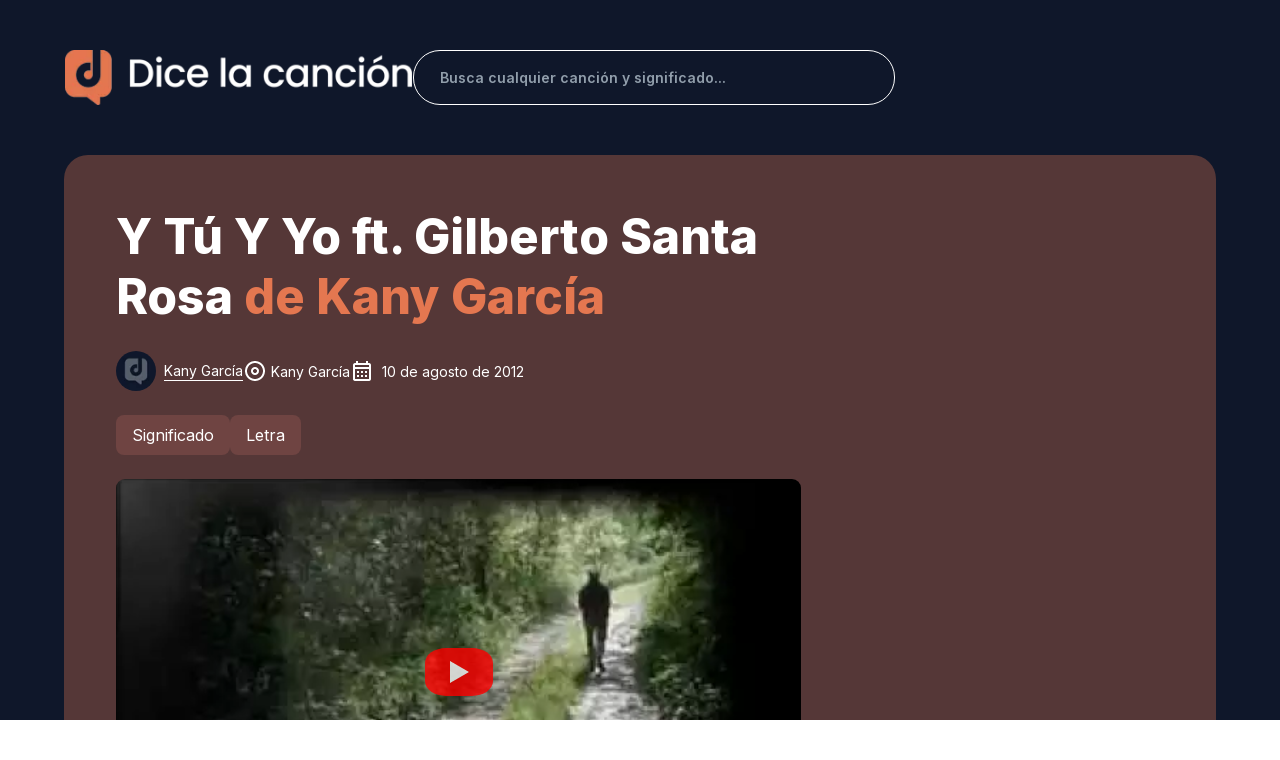

--- FILE ---
content_type: text/html; charset=utf-8
request_url: https://dicelacancion.com/kany-garcia/y-tu-y-yo-feat-gilberto-santa-rosa
body_size: 34006
content:
<!DOCTYPE html><html lang="es" class="__className_ac1a46"><head><meta charset="utf-8"/>
<script>var __ezHttpConsent={setByCat:function(src,tagType,attributes,category,force,customSetScriptFn=null){var setScript=function(){if(force||window.ezTcfConsent[category]){if(typeof customSetScriptFn==='function'){customSetScriptFn();}else{var scriptElement=document.createElement(tagType);scriptElement.src=src;attributes.forEach(function(attr){for(var key in attr){if(attr.hasOwnProperty(key)){scriptElement.setAttribute(key,attr[key]);}}});var firstScript=document.getElementsByTagName(tagType)[0];firstScript.parentNode.insertBefore(scriptElement,firstScript);}}};if(force||(window.ezTcfConsent&&window.ezTcfConsent.loaded)){setScript();}else if(typeof getEzConsentData==="function"){getEzConsentData().then(function(ezTcfConsent){if(ezTcfConsent&&ezTcfConsent.loaded){setScript();}else{console.error("cannot get ez consent data");force=true;setScript();}});}else{force=true;setScript();console.error("getEzConsentData is not a function");}},};</script>
<script>var ezTcfConsent=window.ezTcfConsent?window.ezTcfConsent:{loaded:false,store_info:false,develop_and_improve_services:false,measure_ad_performance:false,measure_content_performance:false,select_basic_ads:false,create_ad_profile:false,select_personalized_ads:false,create_content_profile:false,select_personalized_content:false,understand_audiences:false,use_limited_data_to_select_content:false,};function getEzConsentData(){return new Promise(function(resolve){document.addEventListener("ezConsentEvent",function(event){var ezTcfConsent=event.detail.ezTcfConsent;resolve(ezTcfConsent);});});}</script>
<script>if(typeof _setEzCookies!=='function'){function _setEzCookies(ezConsentData){var cookies=window.ezCookieQueue;for(var i=0;i<cookies.length;i++){var cookie=cookies[i];if(ezConsentData&&ezConsentData.loaded&&ezConsentData[cookie.tcfCategory]){document.cookie=cookie.name+"="+cookie.value;}}}}
window.ezCookieQueue=window.ezCookieQueue||[];if(typeof addEzCookies!=='function'){function addEzCookies(arr){window.ezCookieQueue=[...window.ezCookieQueue,...arr];}}
addEzCookies([{name:"ezoab_693523",value:"mod296; Path=/; Domain=dicelacancion.com; Max-Age=7200",tcfCategory:"store_info",isEzoic:"true",},{name:"ezosuibasgeneris-1",value:"924139ef-0946-45aa-6119-f6556b77e748; Path=/; Domain=dicelacancion.com; Expires=Thu, 28 Jan 2027 14:59:32 UTC; Secure; SameSite=None",tcfCategory:"understand_audiences",isEzoic:"true",}]);if(window.ezTcfConsent&&window.ezTcfConsent.loaded){_setEzCookies(window.ezTcfConsent);}else if(typeof getEzConsentData==="function"){getEzConsentData().then(function(ezTcfConsent){if(ezTcfConsent&&ezTcfConsent.loaded){_setEzCookies(window.ezTcfConsent);}else{console.error("cannot get ez consent data");_setEzCookies(window.ezTcfConsent);}});}else{console.error("getEzConsentData is not a function");_setEzCookies(window.ezTcfConsent);}</script><script type="text/javascript" data-ezscrex='false' data-cfasync='false'>window._ezaq = Object.assign({"edge_cache_status":11,"edge_response_time":530,"url":"https://dicelacancion.com/kany-garcia/y-tu-y-yo-feat-gilberto-santa-rosa"}, typeof window._ezaq !== "undefined" ? window._ezaq : {});</script><script type="text/javascript" data-ezscrex='false' data-cfasync='false'>window._ezaq = Object.assign({"ab_test_id":"mod296"}, typeof window._ezaq !== "undefined" ? window._ezaq : {});window.__ez=window.__ez||{};window.__ez.tf={"idfmodr":"true"};</script><script type="text/javascript" data-ezscrex='false' data-cfasync='false'>window.ezDisableAds = true;</script>
<script data-ezscrex='false' data-cfasync='false' data-pagespeed-no-defer>var __ez=__ez||{};__ez.stms=Date.now();__ez.evt={};__ez.script={};__ez.ck=__ez.ck||{};__ez.template={};__ez.template.isOrig=true;__ez.queue=__ez.queue||function(){var e=0,i=0,t=[],n=!1,o=[],r=[],s=!0,a=function(e,i,n,o,r,s,a){var l=arguments.length>7&&void 0!==arguments[7]?arguments[7]:window,d=this;this.name=e,this.funcName=i,this.parameters=null===n?null:w(n)?n:[n],this.isBlock=o,this.blockedBy=r,this.deleteWhenComplete=s,this.isError=!1,this.isComplete=!1,this.isInitialized=!1,this.proceedIfError=a,this.fWindow=l,this.isTimeDelay=!1,this.process=function(){f("... func = "+e),d.isInitialized=!0,d.isComplete=!0,f("... func.apply: "+e);var i=d.funcName.split("."),n=null,o=this.fWindow||window;i.length>3||(n=3===i.length?o[i[0]][i[1]][i[2]]:2===i.length?o[i[0]][i[1]]:o[d.funcName]),null!=n&&n.apply(null,this.parameters),!0===d.deleteWhenComplete&&delete t[e],!0===d.isBlock&&(f("----- F'D: "+d.name),m())}},l=function(e,i,t,n,o,r,s){var a=arguments.length>7&&void 0!==arguments[7]?arguments[7]:window,l=this;this.name=e,this.path=i,this.async=o,this.defer=r,this.isBlock=t,this.blockedBy=n,this.isInitialized=!1,this.isError=!1,this.isComplete=!1,this.proceedIfError=s,this.fWindow=a,this.isTimeDelay=!1,this.isPath=function(e){return"/"===e[0]&&"/"!==e[1]},this.getSrc=function(e){return void 0!==window.__ezScriptHost&&this.isPath(e)&&"banger.js"!==this.name?window.__ezScriptHost+e:e},this.process=function(){l.isInitialized=!0,f("... file = "+e);var i=this.fWindow?this.fWindow.document:document,t=i.createElement("script");t.src=this.getSrc(this.path),!0===o?t.async=!0:!0===r&&(t.defer=!0),t.onerror=function(){var e={url:window.location.href,name:l.name,path:l.path,user_agent:window.navigator.userAgent};"undefined"!=typeof _ezaq&&(e.pageview_id=_ezaq.page_view_id);var i=encodeURIComponent(JSON.stringify(e)),t=new XMLHttpRequest;t.open("GET","//g.ezoic.net/ezqlog?d="+i,!0),t.send(),f("----- ERR'D: "+l.name),l.isError=!0,!0===l.isBlock&&m()},t.onreadystatechange=t.onload=function(){var e=t.readyState;f("----- F'D: "+l.name),e&&!/loaded|complete/.test(e)||(l.isComplete=!0,!0===l.isBlock&&m())},i.getElementsByTagName("head")[0].appendChild(t)}},d=function(e,i){this.name=e,this.path="",this.async=!1,this.defer=!1,this.isBlock=!1,this.blockedBy=[],this.isInitialized=!0,this.isError=!1,this.isComplete=i,this.proceedIfError=!1,this.isTimeDelay=!1,this.process=function(){}};function c(e,i,n,s,a,d,c,u,f){var m=new l(e,i,n,s,a,d,c,f);!0===u?o[e]=m:r[e]=m,t[e]=m,h(m)}function h(e){!0!==u(e)&&0!=s&&e.process()}function u(e){if(!0===e.isTimeDelay&&!1===n)return f(e.name+" blocked = TIME DELAY!"),!0;if(w(e.blockedBy))for(var i=0;i<e.blockedBy.length;i++){var o=e.blockedBy[i];if(!1===t.hasOwnProperty(o))return f(e.name+" blocked = "+o),!0;if(!0===e.proceedIfError&&!0===t[o].isError)return!1;if(!1===t[o].isComplete)return f(e.name+" blocked = "+o),!0}return!1}function f(e){var i=window.location.href,t=new RegExp("[?&]ezq=([^&#]*)","i").exec(i);"1"===(t?t[1]:null)&&console.debug(e)}function m(){++e>200||(f("let's go"),p(o),p(r))}function p(e){for(var i in e)if(!1!==e.hasOwnProperty(i)){var t=e[i];!0===t.isComplete||u(t)||!0===t.isInitialized||!0===t.isError?!0===t.isError?f(t.name+": error"):!0===t.isComplete?f(t.name+": complete already"):!0===t.isInitialized&&f(t.name+": initialized already"):t.process()}}function w(e){return"[object Array]"==Object.prototype.toString.call(e)}return window.addEventListener("load",(function(){setTimeout((function(){n=!0,f("TDELAY -----"),m()}),5e3)}),!1),{addFile:c,addFileOnce:function(e,i,n,o,r,s,a,l,d){t[e]||c(e,i,n,o,r,s,a,l,d)},addDelayFile:function(e,i){var n=new l(e,i,!1,[],!1,!1,!0);n.isTimeDelay=!0,f(e+" ...  FILE! TDELAY"),r[e]=n,t[e]=n,h(n)},addFunc:function(e,n,s,l,d,c,u,f,m,p){!0===c&&(e=e+"_"+i++);var w=new a(e,n,s,l,d,u,f,p);!0===m?o[e]=w:r[e]=w,t[e]=w,h(w)},addDelayFunc:function(e,i,n){var o=new a(e,i,n,!1,[],!0,!0);o.isTimeDelay=!0,f(e+" ...  FUNCTION! TDELAY"),r[e]=o,t[e]=o,h(o)},items:t,processAll:m,setallowLoad:function(e){s=e},markLoaded:function(e){if(e&&0!==e.length){if(e in t){var i=t[e];!0===i.isComplete?f(i.name+" "+e+": error loaded duplicate"):(i.isComplete=!0,i.isInitialized=!0)}else t[e]=new d(e,!0);f("markLoaded dummyfile: "+t[e].name)}},logWhatsBlocked:function(){for(var e in t)!1!==t.hasOwnProperty(e)&&u(t[e])}}}();__ez.evt.add=function(e,t,n){e.addEventListener?e.addEventListener(t,n,!1):e.attachEvent?e.attachEvent("on"+t,n):e["on"+t]=n()},__ez.evt.remove=function(e,t,n){e.removeEventListener?e.removeEventListener(t,n,!1):e.detachEvent?e.detachEvent("on"+t,n):delete e["on"+t]};__ez.script.add=function(e){var t=document.createElement("script");t.src=e,t.async=!0,t.type="text/javascript",document.getElementsByTagName("head")[0].appendChild(t)};__ez.dot=__ez.dot||{};__ez.queue.addFileOnce('/detroitchicago/boise.js', '/detroitchicago/boise.js?gcb=195-0&cb=5', true, [], true, false, true, false);__ez.queue.addFileOnce('/parsonsmaize/abilene.js', '/parsonsmaize/abilene.js?gcb=195-0&cb=e80eca0cdb', true, [], true, false, true, false);__ez.queue.addFileOnce('/parsonsmaize/mulvane.js', '/parsonsmaize/mulvane.js?gcb=195-0&cb=e75e48eec0', true, ['/parsonsmaize/abilene.js'], true, false, true, false);__ez.queue.addFileOnce('/detroitchicago/birmingham.js', '/detroitchicago/birmingham.js?gcb=195-0&cb=539c47377c', true, ['/parsonsmaize/abilene.js'], true, false, true, false);</script>
<script data-ezscrex="false" type="text/javascript" data-cfasync="false">window._ezaq = Object.assign({"ad_cache_level":0,"adpicker_placement_cnt":0,"ai_placeholder_cache_level":0,"ai_placeholder_placement_cnt":-1,"domain":"dicelacancion.com","domain_id":693523,"ezcache_level":1,"ezcache_skip_code":11,"has_bad_image":0,"has_bad_words":0,"is_sitespeed":0,"lt_cache_level":0,"response_size":161871,"response_size_orig":156109,"response_time_orig":518,"template_id":5,"url":"https://dicelacancion.com/kany-garcia/y-tu-y-yo-feat-gilberto-santa-rosa","word_count":0,"worst_bad_word_level":0}, typeof window._ezaq !== "undefined" ? window._ezaq : {});__ez.queue.markLoaded('ezaqBaseReady');</script>
<script type='text/javascript' data-ezscrex='false' data-cfasync='false'>
window.ezAnalyticsStatic = true;

function analyticsAddScript(script) {
	var ezDynamic = document.createElement('script');
	ezDynamic.type = 'text/javascript';
	ezDynamic.innerHTML = script;
	document.head.appendChild(ezDynamic);
}
function getCookiesWithPrefix() {
    var allCookies = document.cookie.split(';');
    var cookiesWithPrefix = {};

    for (var i = 0; i < allCookies.length; i++) {
        var cookie = allCookies[i].trim();

        for (var j = 0; j < arguments.length; j++) {
            var prefix = arguments[j];
            if (cookie.indexOf(prefix) === 0) {
                var cookieParts = cookie.split('=');
                var cookieName = cookieParts[0];
                var cookieValue = cookieParts.slice(1).join('=');
                cookiesWithPrefix[cookieName] = decodeURIComponent(cookieValue);
                break; // Once matched, no need to check other prefixes
            }
        }
    }

    return cookiesWithPrefix;
}
function productAnalytics() {
	var d = {"pr":[6],"omd5":"555c778bb4a9afca7a0cd3f22b08d618","nar":"risk score"};
	d.u = _ezaq.url;
	d.p = _ezaq.page_view_id;
	d.v = _ezaq.visit_uuid;
	d.ab = _ezaq.ab_test_id;
	d.e = JSON.stringify(_ezaq);
	d.ref = document.referrer;
	d.c = getCookiesWithPrefix('active_template', 'ez', 'lp_');
	if(typeof ez_utmParams !== 'undefined') {
		d.utm = ez_utmParams;
	}

	var dataText = JSON.stringify(d);
	var xhr = new XMLHttpRequest();
	xhr.open('POST','/ezais/analytics?cb=1', true);
	xhr.onload = function () {
		if (xhr.status!=200) {
            return;
		}

        if(document.readyState !== 'loading') {
            analyticsAddScript(xhr.response);
            return;
        }

        var eventFunc = function() {
            if(document.readyState === 'loading') {
                return;
            }
            document.removeEventListener('readystatechange', eventFunc, false);
            analyticsAddScript(xhr.response);
        };

        document.addEventListener('readystatechange', eventFunc, false);
	};
	xhr.setRequestHeader('Content-Type','text/plain');
	xhr.send(dataText);
}
__ez.queue.addFunc("productAnalytics", "productAnalytics", null, true, ['ezaqBaseReady'], false, false, false, true);
</script><base href="https://dicelacancion.com/kany-garcia/y-tu-y-yo-feat-gilberto-santa-rosa"/><meta name="viewport" content="width=device-width, initial-scale=1, maximum-scale=1"/><link rel="preload" as="image" href="/assets/defaultImage/artist_default.webp"/><link rel="stylesheet" href="/_next/static/css/e28ace7393556fc7.css" data-precedence="next"/><link rel="stylesheet" href="/_next/static/css/83a0a2187af081ef.css" data-precedence="next"/><link rel="stylesheet" href="/_next/static/css/70a46fb7f38d10f6.css" data-precedence="next"/><link rel="stylesheet" href="/_next/static/css/c49ea44ddcb26f2f.css" as="style" data-precedence="dynamic"/><link rel="preload" as="script" fetchpriority="low" href="/_next/static/chunks/webpack-37fd6a1b7a0d3f16.js"/><script src="/_next/static/chunks/fd9d1056-a65e95f841e6d8d1.js" async=""></script><script src="/_next/static/chunks/2117-4dd8805da427bd3d.js" async=""></script><script src="/_next/static/chunks/main-app-1e9e7d2efe6b61be.js" async=""></script><script src="/_next/static/chunks/902-533db97da666af0a.js" async=""></script><script src="/_next/static/chunks/451-a486e8725ccf65bf.js" async=""></script><script src="/_next/static/chunks/3507-38c682ee93087b9c.js" async=""></script><script src="/_next/static/chunks/9472-b63337b522fb6a9c.js" async=""></script><script src="/_next/static/chunks/9974-374f27f455b35971.js" async=""></script><script src="/_next/static/chunks/7648-a79c5fd2cdf1c5fd.js" async=""></script><script src="/_next/static/chunks/5435-c7b79ad2d24d1f79.js" async=""></script><script src="/_next/static/chunks/2267-c2c9cadac6220eb0.js" async=""></script><script src="/_next/static/chunks/5285-5f3548276fa490c9.js" async=""></script><script src="/_next/static/chunks/4947-286dcb9d8e08e76b.js" async=""></script><script src="/_next/static/chunks/2972-6363d63421273dc4.js" async=""></script><script src="/_next/static/chunks/2635-1108e1e3e2df3957.js" async=""></script><script src="/_next/static/chunks/8233-da60739f198f572e.js" async=""></script><script src="/_next/static/chunks/3145-57c0828d11182b53.js" async=""></script><script src="/_next/static/chunks/5129-816cf2ef781101dd.js" async=""></script><script src="/_next/static/chunks/4654-b367f98c3614e885.js" async=""></script><script src="/_next/static/chunks/8003-645db4bc2e7939e4.js" async=""></script><script src="/_next/static/chunks/3464-5d41c42cc0ca945a.js" async=""></script><script src="/_next/static/chunks/9414-c24fdd4c6b90482a.js" async=""></script><script src="/_next/static/chunks/3964-d012001a5745f0eb.js" async=""></script><script src="/_next/static/chunks/7824-138f5b2c33aa33d1.js" async=""></script><script src="/_next/static/chunks/270-64c49594a6019ff8.js" async=""></script><script src="/_next/static/chunks/3295-5684960837e46574.js" async=""></script><script src="/_next/static/chunks/1493-4ca8e9855a459132.js" async=""></script><script src="/_next/static/chunks/app/%5BartistName%5D/%5Bslug%5D/page-314d04e2d68cf3fc.js" async=""></script><script src="/_next/static/chunks/1930-0090a870d9a5bce3.js" async=""></script><script src="/_next/static/chunks/9346-628175bb6f5590fc.js" async=""></script><script src="/_next/static/chunks/app/layout-4efb061928b36906.js" async=""></script><script async="" src="https://pagead2.googlesyndication.com/pagead/js/adsbygoogle.js?client=ca-pub-1473058939795623" crossorigin="anonymous"></script><script src="/_next/static/chunks/3290-5f64c7eb28da87ce.js" async=""></script><script src="/_next/static/chunks/6641-5c24e20d9672a681.js" async=""></script><script src="/_next/static/chunks/app/not-found-6c102383180730ff.js" async=""></script><link rel="preload" href="https://www.googletagmanager.com/gtag/js?id=G-0NSRMXFK2X" as="script"/><meta name="theme-color" content="#000000"/><title>Y Tú Y Yo ft. Gilberto Santa Rosa de Kany García: Letra y significado - Dice la canción</title><meta name="description" content="Significado y letra de Y Tú Y Yo ft. Gilberto Santa Rosa de Kany García. La canción &#34;Y Tú Y Yo&#34; interpretada por Kany García en colaboración con Gilberto Santa Rosa, es u..."/><link rel="manifest" href="/manifest.json" crossorigin="use-credentials"/><meta name="keywords" content="pop,compositora,dueto,gilberto santa rosa"/><meta name="robots" content="index, follow"/><link rel="canonical" href="https://dicelacancion.com/kany-garcia/y-tu-y-yo-feat-gilberto-santa-rosa"/><meta property="og:title" content="Y Tú Y Yo ft. Gilberto Santa Rosa de Kany García - Letra y significado"/><meta property="og:description" content="Significado y letra: Y Tú Y Yo ft. Gilberto Santa Rosa de Kany García. La canción &#34;Y Tú Y Yo&#34; interpretada por Kany García en colaboración con Gilberto Santa Rosa, es u..."/><meta property="og:url" content="https://dicelacancion.com/kany-garcia/y-tu-y-yo-feat-gilberto-santa-rosa"/><meta property="og:site_name" content="Dice la canción"/><meta property="og:locale" content="es_ES"/><meta property="og:image" content="https://dicelacancion.com/kany-garcia/y-tu-y-yo-feat-gilberto-santa-rosa/assets/defaultImage/cover_default.webp"/><meta property="og:image:alt" content="Y Tú Y Yo ft. Gilberto Santa Rosa de Kany García"/><meta property="og:type" content="website"/><meta name="twitter:card" content="summary_large_image"/><meta name="twitter:title" content="Y Tú Y Yo ft. Gilberto Santa Rosa de Kany García - Letra y significado"/><meta name="twitter:description" content="Significado y letra: Y Tú Y Yo ft. Gilberto Santa Rosa de Kany García. La canción &#34;Y Tú Y Yo&#34; interpretada por Kany García en colaboración con Gilberto Santa Rosa, es u..."/><meta name="twitter:image" content="https://dicelacancion.com/kany-garcia/y-tu-y-yo-feat-gilberto-santa-rosa/assets/defaultImage/cover_default.webp"/><meta name="twitter:image:alt" content="Y Tú Y Yo ft. Gilberto Santa Rosa de Kany García"/><link rel="icon" href="/favicon/favicon.webp"/><link rel="icon" href="/favicon/favicon-16.webp" type="image/png" sizes="16x16"/><link rel="icon" href="/favicon/favicon-32.webp" type="image/png" sizes="32x32"/><link rel="apple-touch-icon" href="/favicon/favicon-180.webp" sizes="180x180"/><meta name="next-size-adjust"/><link rel="preload" href="https://i.ytimg.com/vi_webp/95LolTzbQ0I/hqdefault.webp" as="image"/><script src="/_next/static/chunks/polyfills-42372ed130431b0a.js" nomodule=""></script><style data-emotion="css-global 1j4z0kb">html{-webkit-font-smoothing:antialiased;-moz-osx-font-smoothing:grayscale;box-sizing:border-box;-webkit-text-size-adjust:100%;}*,*::before,*::after{box-sizing:inherit;}strong,b{font-weight:700;}body{margin:0;color:#212B36;line-height:1.5;font-size:1rem;font-family:'__Inter_ac1a46','__Inter_Fallback_ac1a46',Helvetica,Arial,sans-serif;font-weight:400;background-color:#FFFFFF;}@media print{body{background-color:#FFFFFF;}}body::backdrop{background-color:#FFFFFF;}*{box-sizing:border-box;}html{margin:0;padding:0;width:100%;height:100%;-webkit-overflow-scrolling:touch;}body{margin:0;padding:0;width:100%;height:100%;}#root,#__next{width:100%;height:100%;}input[type=number]{-moz-appearance:textfield;}input[type=number]::-webkit-outer-spin-button{margin:0;-webkit-appearance:none;}input[type=number]::-webkit-inner-spin-button{margin:0;-webkit-appearance:none;}img{max-width:100%;display:inline-block;vertical-align:bottom;}</style><style data-emotion="css-global ww5c14">#nprogress{pointer-events:none;}#nprogress .bar{top:0;left:0;height:2.5px;z-index:9999;width:100%;position:fixed;background-color:#E47750;box-shadow:0 0 2px #E47750;}#nprogress .peg{right:0;opacity:1;width:100px;height:100%;display:block;position:absolute;-webkit-transform:rotate(3deg) translate(0px, -4px);-moz-transform:rotate(3deg) translate(0px, -4px);-ms-transform:rotate(3deg) translate(0px, -4px);transform:rotate(3deg) translate(0px, -4px);box-shadow:0 0 10px #E47750,0 0 5px #E47750;}</style><style data-emotion="css-global 1prfaxn">@-webkit-keyframes mui-auto-fill{from{display:block;}}@keyframes mui-auto-fill{from{display:block;}}@-webkit-keyframes mui-auto-fill-cancel{from{display:block;}}@keyframes mui-auto-fill-cancel{from{display:block;}}</style><style data-emotion="css voc2z9 1g4yje1 s4l47d u990yt 1y279ni vdfa3e 1t0btru 1mipxzf 1tb452s zlg8rm hnuddh qj4wz7 12gb9k9 15513vr lz2nn5 od7tet 4k1ytn 2b45hq asx6tx 1ga212k 1u3oe2h v49clp ihdtdm 104u60q 1l8xgsd 10otjh3 ekey2h twm2cs 15ztfs7 1io46bh 70qvj9 1yij8m5 84ewtq 1cyaytv 1t7agiw 1uou32d y2kgqe w5bajy 1v15wun 1hw29i9 1u9mw62 tlb59n 1llgle3 1gfzrvg iledlu 1kbbu2n l0jafl 3an3t7 74d85d awtdfi 17do7xs c4sutr hboir5 8atqhb 1jrng2p 1n73daq a0y2e3 7rzp9v hkp185 14x5k5f 10ygcul cyjw39 aczj6f 1ox1fjs 1wpxq3a ydbeb7 nv8sj5 1uyqb31 dhiqo w9ibr7 185od38 17pcdq0 194skw4 1rpsji5 pvejyx 1hy9t21 19lx289 rne0s3 1awolap bz0h47 1dqd8qw fla0vr b8ym5d y89t0w tjrh25 10dohqv 1bas7oe 183zzmw 1h7uezb 1qf0caf 1u1gynh 1tou579 1ood4et 1sqke5g 11cdjx0 xgdfuc 1vxml5a mh0s4q 8qb65u 1hivek4 1gh8tp2 10tmsmv mfs7k5 1otp95p 79elbk 1l4p5hx juueac 5v38ts 3lbx5 jgc2ov 16b636 tvn5cm pt151d fyh6rj 0">.css-voc2z9{z-index:1200;}.css-voc2z9 .MuiDrawer-paper{-webkit-backdrop-filter:blur(20px);backdrop-filter:blur(20px);-webkit-backdrop-filter:blur(20px);background-color:rgba(255, 255, 255, 0.9);background-image:url(/assets/cyan-blur.png),url(/assets/red-blur.png);background-repeat:no-repeat,no-repeat;-webkit-background-position:top right,left bottom;background-position:top right,left bottom;-webkit-background-size:50%,50%;background-size:50%,50%;box-shadow:-40px 40px 80px -8px rgba(145, 158, 171, 0.24);}.css-voc2z9 .MuiDrawer-paper{-webkit-backdrop-filter:blur(20px);backdrop-filter:blur(20px);-webkit-backdrop-filter:blur(20px);background-color:rgba(255, 255, 255, 0.9);background-image:url(/assets/cyan-blur.png),url(/assets/red-blur.png);background-repeat:no-repeat,no-repeat;-webkit-background-position:top right,left bottom;background-position:top right,left bottom;-webkit-background-size:50%,50%;background-size:50%,50%;width:280px;}.css-1g4yje1{display:-webkit-box;display:-webkit-flex;display:-ms-flexbox;display:flex;-webkit-flex-direction:column;-ms-flex-direction:column;flex-direction:column;height:100%;}.css-s4l47d{-webkit-box-flex:1;-webkit-flex-grow:1;-ms-flex-positive:1;flex-grow:1;background:#0F172A;}.css-u990yt{position:fixed;top:20;color:#fff;right:20px;z-index:9999;}.css-1y279ni{padding-left:0px;padding-right:0px;}@media (max-width:599.95px){.css-1y279ni{padding-left:auto;padding-right:auto;}}.css-vdfa3e{width:100%;margin-left:auto;box-sizing:border-box;margin-right:auto;display:block;padding-left:16px;padding-right:16px;padding-left:0px;padding-right:0px;}@media (min-width:600px){.css-vdfa3e{padding-left:24px;padding-right:24px;}}@media (min-width:1200px){.css-vdfa3e{max-width:1200px;}}@media (max-width:599.95px){.css-vdfa3e{padding-left:auto;padding-right:auto;}}.css-1t0btru{margin-top:32px;margin-bottom:32px;display:-webkit-box;display:-webkit-flex;display:-ms-flexbox;display:flex;-webkit-box-flex-wrap:wrap;-webkit-flex-wrap:wrap;-ms-flex-wrap:wrap;flex-wrap:wrap;-webkit-align-items:center;-webkit-box-align:center;-ms-flex-align:center;align-items:center;-webkit-box-pack:justify;-webkit-justify-content:space-between;justify-content:space-between;padding-top:0!important;margin-right:auto;margin-left:auto;}@media (min-width:900px){.css-1t0btru{-webkit-box-flex-wrap:nowrap;-webkit-flex-wrap:nowrap;-ms-flex-wrap:nowrap;flex-wrap:nowrap;margin-top:50px;margin-bottom:50px;}}@media (max-width:599.95px){.css-1t0btru{margin-right:16px;margin-left:16px;}}.css-1mipxzf{margin-top:32px;margin-bottom:32px;display:-webkit-box;display:-webkit-flex;display:-ms-flexbox;display:flex;-webkit-box-flex-wrap:wrap;-webkit-flex-wrap:wrap;-ms-flex-wrap:wrap;flex-wrap:wrap;-webkit-align-items:center;-webkit-box-align:center;-ms-flex-align:center;align-items:center;-webkit-box-pack:justify;-webkit-justify-content:space-between;justify-content:space-between;padding-top:0!important;margin-right:auto;margin-left:auto;}@media (min-width:900px){.css-1mipxzf{-webkit-box-flex-wrap:nowrap;-webkit-flex-wrap:nowrap;-ms-flex-wrap:nowrap;flex-wrap:nowrap;margin-top:50px;margin-bottom:50px;}}@media (max-width:599.95px){.css-1mipxzf{margin-right:16px;margin-left:16px;}}.css-1tb452s{width:80%;left:10%;position:relative;display:-webkit-box;display:-webkit-flex;display:-ms-flexbox;display:flex;-webkit-box-pack:center;-ms-flex-pack:center;-webkit-justify-content:center;justify-content:center;-webkit-align-items:center;-webkit-box-align:center;-ms-flex-align:center;align-items:center;cursor:pointer;}@media (min-width:900px){.css-1tb452s{width:500px;left:0;}}.css-zlg8rm{margin-bottom:20px;width:287px;height:40px;object-fit:contain;}@media (min-width:900px){.css-zlg8rm{margin-bottom:0px;width:347px;height:55px;}}.css-hnuddh{display:-webkit-box;display:-webkit-flex;display:-ms-flexbox;display:flex;-webkit-box-pack:end;-ms-flex-pack:end;-webkit-justify-content:end;justify-content:end;width:100%;}.css-qj4wz7{display:-webkit-box;display:-webkit-flex;display:-ms-flexbox;display:flex;-webkit-box-pack:end;-ms-flex-pack:end;-webkit-justify-content:end;justify-content:end;width:100%;}.css-12gb9k9{border:1px solid #fff!important;border-radius:40px;width:100%;}@media (min-width:900px){.css-12gb9k9{width:60%;margin-top:0;}}.css-12gb9k9 .MuiOutlinedInput-root{background:transparent;color:white;}.css-12gb9k9 .MuiOutlinedInput-root input{padding:16.5px 10px 16.5px 26px;font-weight:600;}@media (max-width:599.95px){.css-12gb9k9 .MuiOutlinedInput-root input{padding:13.5px 16px 13.5px 20px;}}.css-12gb9k9 .MuiOutlinedInput-root fieldset{border-width:0;}.css-12gb9k9 .MuiOutlinedInput-root:hover fieldset{border-width:0;}.css-12gb9k9 .MuiOutlinedInput-root.Mui-focused fieldset{border-width:0;}.css-15513vr{border:1px solid #fff!important;border-radius:40px;width:100%;}@media (min-width:900px){.css-15513vr{width:60%;margin-top:0;}}.css-15513vr .MuiOutlinedInput-root{background:transparent;color:white;}.css-15513vr .MuiOutlinedInput-root input{padding:16.5px 10px 16.5px 26px;font-weight:600;}@media (max-width:599.95px){.css-15513vr .MuiOutlinedInput-root input{padding:13.5px 16px 13.5px 20px;}}.css-15513vr .MuiOutlinedInput-root fieldset{border-width:0;}.css-15513vr .MuiOutlinedInput-root:hover fieldset{border-width:0;}.css-15513vr .MuiOutlinedInput-root.Mui-focused fieldset{border-width:0;}.css-lz2nn5{display:-webkit-inline-box;display:-webkit-inline-flex;display:-ms-inline-flexbox;display:inline-flex;-webkit-flex-direction:column;-ms-flex-direction:column;flex-direction:column;position:relative;min-width:0;padding:0;margin:0;border:0;vertical-align:top;border:1px solid #fff!important;border-radius:40px;width:100%;}@media (min-width:900px){.css-lz2nn5{width:60%;margin-top:0;}}.css-lz2nn5 .MuiOutlinedInput-root{background:transparent;color:white;}.css-lz2nn5 .MuiOutlinedInput-root input{padding:16.5px 10px 16.5px 26px;font-weight:600;}@media (max-width:599.95px){.css-lz2nn5 .MuiOutlinedInput-root input{padding:13.5px 16px 13.5px 20px;}}.css-lz2nn5 .MuiOutlinedInput-root fieldset{border-width:0;}.css-lz2nn5 .MuiOutlinedInput-root:hover fieldset{border-width:0;}.css-lz2nn5 .MuiOutlinedInput-root.Mui-focused fieldset{border-width:0;}.css-od7tet{line-height:1.4375em;font-size:1rem;font-family:'__Inter_ac1a46','__Inter_Fallback_ac1a46',Helvetica,Arial,sans-serif;font-weight:400;color:#212B36;box-sizing:border-box;position:relative;cursor:text;display:-webkit-inline-box;display:-webkit-inline-flex;display:-ms-inline-flexbox;display:inline-flex;-webkit-align-items:center;-webkit-box-align:center;-ms-flex-align:center;align-items:center;position:relative;border-radius:8px;padding-right:14px;}.css-od7tet.Mui-disabled{color:#919EAB;cursor:default;}.css-od7tet.Mui-disabled svg{color:#919EAB;}.css-od7tet:hover .MuiOutlinedInput-notchedOutline{border-color:#212B36;}@media (hover: none){.css-od7tet:hover .MuiOutlinedInput-notchedOutline{border-color:rgba(0, 0, 0, 0.23);}}.css-od7tet.Mui-focused .MuiOutlinedInput-notchedOutline{border-color:#E47750;border-width:2px;}.css-od7tet.Mui-error .MuiOutlinedInput-notchedOutline{border-color:#FF5630;}.css-od7tet.Mui-disabled .MuiOutlinedInput-notchedOutline{border-color:rgba(145, 158, 171, 0.8);}.css-od7tet.Mui-focused .MuiOutlinedInput-notchedOutline{border-color:#212B36;}.css-od7tet.Mui-error .MuiOutlinedInput-notchedOutline{border-color:#FF5630;}.css-od7tet.Mui-disabled .MuiOutlinedInput-notchedOutline{border-color:rgba(145, 158, 171, 0.24);}.css-4k1ytn{font:inherit;letter-spacing:inherit;color:currentColor;padding:4px 0 5px;border:0;box-sizing:content-box;background:none;height:1.4375em;margin:0;-webkit-tap-highlight-color:transparent;display:block;min-width:0;width:100%;-webkit-animation-name:mui-auto-fill-cancel;animation-name:mui-auto-fill-cancel;-webkit-animation-duration:10ms;animation-duration:10ms;line-height:1.5714285714285714;font-size:0.875rem;font-family:'__Inter_ac1a46','__Inter_Fallback_ac1a46',Helvetica,Arial,sans-serif;font-weight:400;padding:16.5px 14px;padding-right:0;}.css-4k1ytn::-webkit-input-placeholder{color:currentColor;opacity:0.42;-webkit-transition:opacity 200ms cubic-bezier(0.4, 0, 0.2, 1) 0ms;transition:opacity 200ms cubic-bezier(0.4, 0, 0.2, 1) 0ms;}.css-4k1ytn::-moz-placeholder{color:currentColor;opacity:0.42;-webkit-transition:opacity 200ms cubic-bezier(0.4, 0, 0.2, 1) 0ms;transition:opacity 200ms cubic-bezier(0.4, 0, 0.2, 1) 0ms;}.css-4k1ytn:-ms-input-placeholder{color:currentColor;opacity:0.42;-webkit-transition:opacity 200ms cubic-bezier(0.4, 0, 0.2, 1) 0ms;transition:opacity 200ms cubic-bezier(0.4, 0, 0.2, 1) 0ms;}.css-4k1ytn::-ms-input-placeholder{color:currentColor;opacity:0.42;-webkit-transition:opacity 200ms cubic-bezier(0.4, 0, 0.2, 1) 0ms;transition:opacity 200ms cubic-bezier(0.4, 0, 0.2, 1) 0ms;}.css-4k1ytn:focus{outline:0;}.css-4k1ytn:invalid{box-shadow:none;}.css-4k1ytn::-webkit-search-decoration{-webkit-appearance:none;}label[data-shrink=false]+.MuiInputBase-formControl .css-4k1ytn::-webkit-input-placeholder{opacity:0!important;}label[data-shrink=false]+.MuiInputBase-formControl .css-4k1ytn::-moz-placeholder{opacity:0!important;}label[data-shrink=false]+.MuiInputBase-formControl .css-4k1ytn:-ms-input-placeholder{opacity:0!important;}label[data-shrink=false]+.MuiInputBase-formControl .css-4k1ytn::-ms-input-placeholder{opacity:0!important;}label[data-shrink=false]+.MuiInputBase-formControl .css-4k1ytn:focus::-webkit-input-placeholder{opacity:0.42;}label[data-shrink=false]+.MuiInputBase-formControl .css-4k1ytn:focus::-moz-placeholder{opacity:0.42;}label[data-shrink=false]+.MuiInputBase-formControl .css-4k1ytn:focus:-ms-input-placeholder{opacity:0.42;}label[data-shrink=false]+.MuiInputBase-formControl .css-4k1ytn:focus::-ms-input-placeholder{opacity:0.42;}.css-4k1ytn.Mui-disabled{opacity:1;-webkit-text-fill-color:#919EAB;}.css-4k1ytn:-webkit-autofill{-webkit-animation-duration:5000s;animation-duration:5000s;-webkit-animation-name:mui-auto-fill;animation-name:mui-auto-fill;}.css-4k1ytn::-webkit-input-placeholder{opacity:1;color:#919EAB;}.css-4k1ytn::-moz-placeholder{opacity:1;color:#919EAB;}.css-4k1ytn:-ms-input-placeholder{opacity:1;color:#919EAB;}.css-4k1ytn::placeholder{opacity:1;color:#919EAB;}.css-4k1ytn:-webkit-autofill{border-radius:inherit;}.css-2b45hq{display:-webkit-box;display:-webkit-flex;display:-ms-flexbox;display:flex;height:0.01em;max-height:2em;-webkit-align-items:center;-webkit-box-align:center;-ms-flex-align:center;align-items:center;white-space:nowrap;color:#637381;margin-right:8px;}.css-asx6tx{color:text.disabled;cursor:pointer;margin-left:4px;}@media (min-width:600px){.css-asx6tx{margin-left:0px;}}.css-1ga212k{width:20px;height:20px;color:text.disabled;cursor:pointer;margin-left:4px;}@media (min-width:600px){.css-1ga212k{margin-left:0px;}}.css-1u3oe2h{border-color:rgba(0, 0, 0, 0.23);border-color:rgba(145, 158, 171, 0.2);-webkit-transition:border-color 150ms cubic-bezier(0.4, 0, 0.2, 1) 0ms;transition:border-color 150ms cubic-bezier(0.4, 0, 0.2, 1) 0ms;}.css-v49clp{text-align:left;position:absolute;bottom:0;right:0;top:-5px;left:0;margin:0;padding:0 8px;pointer-events:none;border-radius:inherit;border-style:solid;border-width:1px;overflow:hidden;min-width:0%;border-color:rgba(0, 0, 0, 0.23);border-color:rgba(145, 158, 171, 0.2);-webkit-transition:border-color 150ms cubic-bezier(0.4, 0, 0.2, 1) 0ms;transition:border-color 150ms cubic-bezier(0.4, 0, 0.2, 1) 0ms;}.css-ihdtdm{float:unset;width:auto;overflow:hidden;padding:0;line-height:11px;-webkit-transition:width 150ms cubic-bezier(0.0, 0, 0.2, 1) 0ms;transition:width 150ms cubic-bezier(0.0, 0, 0.2, 1) 0ms;}.css-104u60q{spacing:40px;background:#553737;height:100%;border-radius:24px;padding:26px 16px;margin-x:0px;margin-top:40px;margin-right:0px;margin-left:0px;}@media (min-width:900px){.css-104u60q{padding:32px;margin-top:0px;margin-bottom:40px;}}@media (max-width:599.95px){.css-104u60q{border-radius:0px;}}.css-1l8xgsd{box-sizing:border-box;display:-webkit-box;display:-webkit-flex;display:-ms-flexbox;display:flex;-webkit-box-flex-wrap:wrap;-webkit-flex-wrap:wrap;-ms-flex-wrap:wrap;flex-wrap:wrap;width:100%;-webkit-flex-direction:row;-ms-flex-direction:row;flex-direction:row;margin-top:40px;margin-bottom:40px;spacing:40px;background:#553737;height:100%;border-radius:24px;padding:26px 16px;margin-x:0px;margin-top:40px;margin-right:0px;margin-left:0px;}@media (min-width:900px){.css-1l8xgsd{padding:32px;margin-top:0px;margin-bottom:40px;}}@media (max-width:599.95px){.css-1l8xgsd{border-radius:0px;}}.css-10otjh3{padding:20px;}@media (max-width:599.95px){.css-10otjh3{padding:0px;}}.css-ekey2h{box-sizing:border-box;-webkit-flex-direction:row;-ms-flex-direction:row;flex-direction:row;-webkit-flex-basis:100%;-ms-flex-preferred-size:100%;flex-basis:100%;-webkit-box-flex:0;-webkit-flex-grow:0;-ms-flex-positive:0;flex-grow:0;max-width:100%;padding:20px;}@media (min-width:600px){.css-ekey2h{-webkit-flex-basis:100%;-ms-flex-preferred-size:100%;flex-basis:100%;-webkit-box-flex:0;-webkit-flex-grow:0;-ms-flex-positive:0;flex-grow:0;max-width:100%;}}@media (min-width:900px){.css-ekey2h{-webkit-flex-basis:66.666667%;-ms-flex-preferred-size:66.666667%;flex-basis:66.666667%;-webkit-box-flex:0;-webkit-flex-grow:0;-ms-flex-positive:0;flex-grow:0;max-width:66.666667%;}}@media (min-width:1200px){.css-ekey2h{-webkit-flex-basis:66.666667%;-ms-flex-preferred-size:66.666667%;flex-basis:66.666667%;-webkit-box-flex:0;-webkit-flex-grow:0;-ms-flex-positive:0;flex-grow:0;max-width:66.666667%;}}@media (min-width:1536px){.css-ekey2h{-webkit-flex-basis:66.666667%;-ms-flex-preferred-size:66.666667%;flex-basis:66.666667%;-webkit-box-flex:0;-webkit-flex-grow:0;-ms-flex-positive:0;flex-grow:0;max-width:66.666667%;}}@media (max-width:599.95px){.css-ekey2h{padding:0px;}}.css-twm2cs{color:#E47750;font-size:28px;}@media (min-width:900px){.css-twm2cs{font-size:48px!important;}}.css-15ztfs7{margin:0;font-weight:800;line-height:1.25;font-size:2.5rem;font-family:'__Inter_ac1a46','__Inter_Fallback_ac1a46',Helvetica,Arial,sans-serif;color:#E47750;font-size:28px;}@media (min-width:600px){.css-15ztfs7{font-size:3.25rem;}}@media (min-width:900px){.css-15ztfs7{font-size:2.8125rem;}}@media (min-width:1200px){.css-15ztfs7{font-size:4rem;}}@media (min-width:900px){.css-15ztfs7{font-size:48px!important;}}.css-1io46bh{-webkit-box-flex-wrap:wrap;-webkit-flex-wrap:wrap;-ms-flex-wrap:wrap;flex-wrap:wrap;display:-webkit-box;display:-webkit-flex;display:-ms-flexbox;display:flex;margin-top:24px;gap:15px;}.css-70qvj9{display:-webkit-box;display:-webkit-flex;display:-ms-flexbox;display:flex;-webkit-align-items:center;-webkit-box-align:center;-ms-flex-align:center;align-items:center;}.css-1yij8m5{margin:0;font-weight:800;line-height:1.3333333333333333;font-size:2.75rem;font-family:'__Inter_ac1a46','__Inter_Fallback_ac1a46',Helvetica,Arial,sans-serif;margin-left:8px;color:#fff;font-size:14px!important;font-weight:400;border-bottom:1px solid #fff;cursor:pointer;}@media (min-width:600px){.css-1yij8m5{font-size:1.25rem;}}@media (min-width:900px){.css-1yij8m5{font-size:2.7425rem;}}@media (min-width:1200px){.css-1yij8m5{font-size:3rem;}}.css-1yij8m5:hover{color:#ffffffab;}.css-84ewtq{margin:0;font-weight:700;line-height:1.5;font-size:1.5rem;font-family:'__Inter_ac1a46','__Inter_Fallback_ac1a46',Helvetica,Arial,sans-serif;margin-left:4px;color:#fff;font-size:14px!important;font-weight:400;}@media (min-width:600px){.css-84ewtq{font-size:1.625rem;}}@media (min-width:900px){.css-84ewtq{font-size:1.875rem;}}@media (min-width:1200px){.css-84ewtq{font-size:2rem;}}.css-1cyaytv{-webkit-user-select:none;-moz-user-select:none;-ms-user-select:none;user-select:none;width:1em;height:1em;display:inline-block;fill:currentColor;-webkit-flex-shrink:0;-ms-flex-negative:0;flex-shrink:0;-webkit-transition:fill 200ms cubic-bezier(0.4, 0, 0.2, 1) 0ms;transition:fill 200ms cubic-bezier(0.4, 0, 0.2, 1) 0ms;font-size:1.5rem;color:#fff;}.css-1t7agiw{margin:0;line-height:1.5;font-size:1rem;font-family:'__Inter_ac1a46','__Inter_Fallback_ac1a46',Helvetica,Arial,sans-serif;font-weight:400;margin-left:8px;color:#fff;font-size:14px!important;font-weight:400;}.css-1uou32d{gap:8px;display:-webkit-box;display:-webkit-flex;display:-ms-flexbox;display:flex;-webkit-align-items:center;-webkit-box-align:center;-ms-flex-align:center;align-items:center;-webkit-box-flex-wrap:wrap;-webkit-flex-wrap:wrap;-ms-flex-wrap:wrap;flex-wrap:wrap;}@media (min-width:900px){.css-1uou32d{gap:16px;}}.css-y2kgqe{margin-top:24px;gap:8px;display:-webkit-box;display:-webkit-flex;display:-ms-flexbox;display:flex;-webkit-align-items:center;-webkit-box-align:center;-ms-flex-align:center;align-items:center;-webkit-box-flex-wrap:wrap;-webkit-flex-wrap:wrap;-ms-flex-wrap:wrap;flex-wrap:wrap;}@media (min-width:900px){.css-y2kgqe{gap:16px;}}.css-w5bajy{display:inline-block;background-color:rgb(111, 68, 66);padding:8px 10px;border-radius:8px;text-align:center;color:#fff;-webkit-text-decoration:none;text-decoration:none;}@media (min-width:900px){.css-w5bajy{padding:8px 16px;}}.css-1v15wun{display:block;margin-top:24px;}.css-1hw29i9{margin-top:12px;}.css-1u9mw62{color:#fff;line-height:32px;font-size:17px;}.css-tlb59n{width:100%;margin-left:auto;box-sizing:border-box;margin-right:auto;display:block;padding-left:16px;padding-right:16px;margin-bottom:48px;margin:0px;padding:0px!important;}@media (min-width:600px){.css-tlb59n{padding-left:24px;padding-right:24px;}}@media (min-width:1200px){.css-tlb59n{max-width:1200px;}}.css-1llgle3{position:relative;-webkit-transition:margin 150ms cubic-bezier(0.4, 0, 0.2, 1) 0ms;transition:margin 150ms cubic-bezier(0.4, 0, 0.2, 1) 0ms;overflow-anchor:none;border-radius:0;background-color:transparent;border-radius:8px;margin-top:12px;background:transparent!important;box-shadow:none!important;padding:0px!important;}.css-1llgle3::before{position:absolute;left:0;top:-1px;right:0;height:1px;content:"";opacity:1;background-color:rgba(145, 158, 171, 0.2);-webkit-transition:opacity 150ms cubic-bezier(0.4, 0, 0.2, 1) 0ms,background-color 150ms cubic-bezier(0.4, 0, 0.2, 1) 0ms;transition:opacity 150ms cubic-bezier(0.4, 0, 0.2, 1) 0ms,background-color 150ms cubic-bezier(0.4, 0, 0.2, 1) 0ms;}.css-1llgle3:first-of-type::before{display:none;}.css-1llgle3.Mui-expanded::before{opacity:0;}.css-1llgle3.Mui-expanded:first-of-type{margin-top:0;}.css-1llgle3.Mui-expanded:last-of-type{margin-bottom:0;}.css-1llgle3.Mui-expanded+.css-1llgle3.Mui-expanded::before{display:none;}.css-1llgle3.Mui-disabled{background-color:rgba(145, 158, 171, 0.24);}.css-1llgle3:first-of-type{border-top-left-radius:8px;border-top-right-radius:8px;}.css-1llgle3:last-of-type{border-bottom-left-radius:8px;border-bottom-right-radius:8px;}@supports (-ms-ime-align: auto){.css-1llgle3:last-of-type{border-bottom-left-radius:0;border-bottom-right-radius:0;}}.css-1llgle3.Mui-expanded{margin:16px 0;}.css-1llgle3.Mui-expanded{box-shadow:0 8px 16px 0 rgba(145, 158, 171, 0.16);border-radius:8px;background-color:#FFFFFF;}.css-1llgle3.Mui-disabled{background-color:transparent;}.css-1llgle3::before{position:unset;}.css-1gfzrvg{background-color:#FFFFFF;color:#212B36;-webkit-transition:box-shadow 300ms cubic-bezier(0.4, 0, 0.2, 1) 0ms;transition:box-shadow 300ms cubic-bezier(0.4, 0, 0.2, 1) 0ms;border-radius:8px;box-shadow:none;background-image:none;position:relative;-webkit-transition:margin 150ms cubic-bezier(0.4, 0, 0.2, 1) 0ms;transition:margin 150ms cubic-bezier(0.4, 0, 0.2, 1) 0ms;overflow-anchor:none;border-radius:0;background-color:transparent;border-radius:8px;margin-top:12px;background:transparent!important;box-shadow:none!important;padding:0px!important;}.css-1gfzrvg::before{position:absolute;left:0;top:-1px;right:0;height:1px;content:"";opacity:1;background-color:rgba(145, 158, 171, 0.2);-webkit-transition:opacity 150ms cubic-bezier(0.4, 0, 0.2, 1) 0ms,background-color 150ms cubic-bezier(0.4, 0, 0.2, 1) 0ms;transition:opacity 150ms cubic-bezier(0.4, 0, 0.2, 1) 0ms,background-color 150ms cubic-bezier(0.4, 0, 0.2, 1) 0ms;}.css-1gfzrvg:first-of-type::before{display:none;}.css-1gfzrvg.Mui-expanded::before{opacity:0;}.css-1gfzrvg.Mui-expanded:first-of-type{margin-top:0;}.css-1gfzrvg.Mui-expanded:last-of-type{margin-bottom:0;}.css-1gfzrvg.Mui-expanded+.css-1gfzrvg.Mui-expanded::before{display:none;}.css-1gfzrvg.Mui-disabled{background-color:rgba(145, 158, 171, 0.24);}.css-1gfzrvg:first-of-type{border-top-left-radius:8px;border-top-right-radius:8px;}.css-1gfzrvg:last-of-type{border-bottom-left-radius:8px;border-bottom-right-radius:8px;}@supports (-ms-ime-align: auto){.css-1gfzrvg:last-of-type{border-bottom-left-radius:0;border-bottom-right-radius:0;}}.css-1gfzrvg.Mui-expanded{margin:16px 0;}.css-1gfzrvg.Mui-expanded{box-shadow:0 8px 16px 0 rgba(145, 158, 171, 0.16);border-radius:8px;background-color:#FFFFFF;}.css-1gfzrvg.Mui-disabled{background-color:transparent;}.css-1gfzrvg::before{position:unset;}.css-iledlu{display:-webkit-box;display:-webkit-flex;display:-ms-flexbox;display:flex;min-height:48px;padding:0px 16px;-webkit-transition:min-height 150ms cubic-bezier(0.4, 0, 0.2, 1) 0ms,background-color 150ms cubic-bezier(0.4, 0, 0.2, 1) 0ms;transition:min-height 150ms cubic-bezier(0.4, 0, 0.2, 1) 0ms,background-color 150ms cubic-bezier(0.4, 0, 0.2, 1) 0ms;padding-left:16px;padding-right:8px;border-bottom:1px solid #E47750;padding:0px!important;}.css-iledlu.Mui-focusVisible{background-color:rgba(145, 158, 171, 0.24);}.css-iledlu.Mui-disabled{opacity:0.48;}.css-iledlu:hover:not(.Mui-disabled){cursor:pointer;}.css-iledlu.Mui-expanded{min-height:64px;}.css-iledlu.Mui-disabled{opacity:1;color:rgba(145, 158, 171, 0.8);}.css-iledlu.Mui-disabled .MuiTypography-root{color:inherit;}.css-iledlu .MuiAccordionSummary-content{margin-top:20px!important;margin-bottom:11px!important;}.css-1kbbu2n{display:-webkit-inline-box;display:-webkit-inline-flex;display:-ms-inline-flexbox;display:inline-flex;-webkit-align-items:center;-webkit-box-align:center;-ms-flex-align:center;align-items:center;-webkit-box-pack:center;-ms-flex-pack:center;-webkit-justify-content:center;justify-content:center;position:relative;box-sizing:border-box;-webkit-tap-highlight-color:transparent;background-color:transparent;outline:0;border:0;margin:0;border-radius:0;padding:0;cursor:pointer;-webkit-user-select:none;-moz-user-select:none;-ms-user-select:none;user-select:none;vertical-align:middle;-moz-appearance:none;-webkit-appearance:none;-webkit-text-decoration:none;text-decoration:none;color:inherit;display:-webkit-box;display:-webkit-flex;display:-ms-flexbox;display:flex;min-height:48px;padding:0px 16px;-webkit-transition:min-height 150ms cubic-bezier(0.4, 0, 0.2, 1) 0ms,background-color 150ms cubic-bezier(0.4, 0, 0.2, 1) 0ms;transition:min-height 150ms cubic-bezier(0.4, 0, 0.2, 1) 0ms,background-color 150ms cubic-bezier(0.4, 0, 0.2, 1) 0ms;padding-left:16px;padding-right:8px;border-bottom:1px solid #E47750;padding:0px!important;}.css-1kbbu2n::-moz-focus-inner{border-style:none;}.css-1kbbu2n.Mui-disabled{pointer-events:none;cursor:default;}@media print{.css-1kbbu2n{-webkit-print-color-adjust:exact;color-adjust:exact;}}.css-1kbbu2n.Mui-focusVisible{background-color:rgba(145, 158, 171, 0.24);}.css-1kbbu2n.Mui-disabled{opacity:0.48;}.css-1kbbu2n:hover:not(.Mui-disabled){cursor:pointer;}.css-1kbbu2n.Mui-expanded{min-height:64px;}.css-1kbbu2n.Mui-disabled{opacity:1;color:rgba(145, 158, 171, 0.8);}.css-1kbbu2n.Mui-disabled .MuiTypography-root{color:inherit;}.css-1kbbu2n .MuiAccordionSummary-content{margin-top:20px!important;margin-bottom:11px!important;}.css-l0jafl{display:-webkit-box;display:-webkit-flex;display:-ms-flexbox;display:flex;-webkit-box-flex:1;-webkit-flex-grow:1;-ms-flex-positive:1;flex-grow:1;margin:12px 0;-webkit-transition:margin 150ms cubic-bezier(0.4, 0, 0.2, 1) 0ms;transition:margin 150ms cubic-bezier(0.4, 0, 0.2, 1) 0ms;}.css-l0jafl.Mui-expanded{margin:20px 0;}.css-3an3t7{width:300px;color:#E47750;font-size:1.5rem!important;line-height:2rem!important;overflow:hidden;white-space:nowrap;text-overflow:ellipsis;-webkit-flex-shrink:0;-ms-flex-negative:0;flex-shrink:0;font-weight:600;}@media (min-width:900px){.css-3an3t7{width:455px;}}@media (min-width:1200px){.css-3an3t7{width:600px;}}@media (min-width:1536px){.css-3an3t7{width:600px;}}.css-74d85d{margin:0;font-weight:800;line-height:1.3333333333333333;font-size:2.75rem;font-family:'__Inter_ac1a46','__Inter_Fallback_ac1a46',Helvetica,Arial,sans-serif;width:300px;color:#E47750;font-size:1.5rem!important;line-height:2rem!important;overflow:hidden;white-space:nowrap;text-overflow:ellipsis;-webkit-flex-shrink:0;-ms-flex-negative:0;flex-shrink:0;font-weight:600;}@media (min-width:600px){.css-74d85d{font-size:1.25rem;}}@media (min-width:900px){.css-74d85d{font-size:2.7425rem;}}@media (min-width:1200px){.css-74d85d{font-size:3rem;}}@media (min-width:900px){.css-74d85d{width:455px;}}@media (min-width:1200px){.css-74d85d{width:600px;}}@media (min-width:1536px){.css-74d85d{width:600px;}}.css-awtdfi{display:-webkit-box;display:-webkit-flex;display:-ms-flexbox;display:flex;color:#637381;-webkit-transform:rotate(0deg);-moz-transform:rotate(0deg);-ms-transform:rotate(0deg);transform:rotate(0deg);-webkit-transition:-webkit-transform 150ms cubic-bezier(0.4, 0, 0.2, 1) 0ms;transition:transform 150ms cubic-bezier(0.4, 0, 0.2, 1) 0ms;color:inherit;}.css-awtdfi.Mui-expanded{-webkit-transform:rotate(180deg);-moz-transform:rotate(180deg);-ms-transform:rotate(180deg);transform:rotate(180deg);}.css-17do7xs{width:32px;height:32px;}@media (min-width:900px){.css-17do7xs{width:24px!important;height:24px!important;}}.css-c4sutr{height:auto;overflow:visible;-webkit-transition:height 300ms cubic-bezier(0.4, 0, 0.2, 1) 0ms;transition:height 300ms cubic-bezier(0.4, 0, 0.2, 1) 0ms;}.css-hboir5{display:-webkit-box;display:-webkit-flex;display:-ms-flexbox;display:flex;width:100%;}.css-8atqhb{width:100%;}.css-1jrng2p{padding:8px 16px 16px;padding:0px!important;}.css-1n73daq{font-size:14px;margin-top:24px;color:#A3A3A3;}.css-a0y2e3{height:0;overflow:hidden;-webkit-transition:height 300ms cubic-bezier(0.4, 0, 0.2, 1) 0ms;transition:height 300ms cubic-bezier(0.4, 0, 0.2, 1) 0ms;visibility:hidden;}.css-7rzp9v{margin-top:56px;display:-webkit-box;display:-webkit-flex;display:-ms-flexbox;display:flex;-webkit-align-items:center;-webkit-box-align:center;-ms-flex-align:center;align-items:center;gap:32px;}.css-hkp185{display:-webkit-box;display:-webkit-flex;display:-ms-flexbox;display:flex;-webkit-align-items:center;-webkit-box-align:center;-ms-flex-align:center;align-items:center;background:linear-gradient(45deg, rgba(213, 60, 142, 0.1) 0%, rgba(239, 124, 52, 0.1) 100%);width:-webkit-fit-content;width:-moz-fit-content;width:fit-content;padding:12px 19px 12px 12px;border-radius:12px;}.css-14x5k5f{text-align:center;-webkit-flex:0 0 auto;-ms-flex:0 0 auto;flex:0 0 auto;font-size:1.5rem;padding:8px;border-radius:50%;overflow:visible;color:#637381;-webkit-transition:background-color 150ms cubic-bezier(0.4, 0, 0.2, 1) 0ms;transition:background-color 150ms cubic-bezier(0.4, 0, 0.2, 1) 0ms;}.css-14x5k5f:hover{background-color:rgba(99, 115, 129, 0.08);}@media (hover: none){.css-14x5k5f:hover{background-color:transparent;}}.css-14x5k5f.Mui-disabled{background-color:transparent;color:rgba(145, 158, 171, 0.8);}.css-10ygcul{display:-webkit-inline-box;display:-webkit-inline-flex;display:-ms-inline-flexbox;display:inline-flex;-webkit-align-items:center;-webkit-box-align:center;-ms-flex-align:center;align-items:center;-webkit-box-pack:center;-ms-flex-pack:center;-webkit-justify-content:center;justify-content:center;position:relative;box-sizing:border-box;-webkit-tap-highlight-color:transparent;background-color:transparent;outline:0;border:0;margin:0;border-radius:0;padding:0;cursor:pointer;-webkit-user-select:none;-moz-user-select:none;-ms-user-select:none;user-select:none;vertical-align:middle;-moz-appearance:none;-webkit-appearance:none;-webkit-text-decoration:none;text-decoration:none;color:inherit;text-align:center;-webkit-flex:0 0 auto;-ms-flex:0 0 auto;flex:0 0 auto;font-size:1.5rem;padding:8px;border-radius:50%;overflow:visible;color:#637381;-webkit-transition:background-color 150ms cubic-bezier(0.4, 0, 0.2, 1) 0ms;transition:background-color 150ms cubic-bezier(0.4, 0, 0.2, 1) 0ms;}.css-10ygcul::-moz-focus-inner{border-style:none;}.css-10ygcul.Mui-disabled{pointer-events:none;cursor:default;}@media print{.css-10ygcul{-webkit-print-color-adjust:exact;color-adjust:exact;}}.css-10ygcul:hover{background-color:rgba(99, 115, 129, 0.08);}@media (hover: none){.css-10ygcul:hover{background-color:transparent;}}.css-10ygcul.Mui-disabled{background-color:transparent;color:rgba(145, 158, 171, 0.8);}.css-cyjw39{margin:0;line-height:1.5;font-size:1rem;font-family:'__Inter_ac1a46','__Inter_Fallback_ac1a46',Helvetica,Arial,sans-serif;font-weight:400;color:#fff;}.css-aczj6f{margin:0;line-height:1.5;font-size:1rem;font-family:'__Inter_ac1a46','__Inter_Fallback_ac1a46',Helvetica,Arial,sans-serif;font-weight:400;padding-right:10px;border-right:1px solid;border-color:#74504e;height:30px;}.css-1ox1fjs .share-button{cursor:pointer;opacity:0.5;-webkit-transition:opacity 0.3s;transition:opacity 0.3s;}.css-1ox1fjs .share-button:hover{opacity:1;}.css-1wpxq3a{height:32px;}.css-1wpxq3a .share-button{cursor:pointer;opacity:0.5;-webkit-transition:opacity 0.3s;transition:opacity 0.3s;}.css-1wpxq3a .share-button:hover{opacity:1;}.css-ydbeb7{margin:0;line-height:1.5;font-size:1rem;font-family:'__Inter_ac1a46','__Inter_Fallback_ac1a46',Helvetica,Arial,sans-serif;font-weight:400;margin-right:16px;}.css-nv8sj5{padding:0px;padding-top:20px;-webkit-order:3;-ms-flex-order:3;order:3;}@media (min-width:900px){.css-nv8sj5{padding:20px;padding-top:auto;-webkit-order:2;-ms-flex-order:2;order:2;}}.css-1uyqb31{box-sizing:border-box;-webkit-flex-direction:row;-ms-flex-direction:row;flex-direction:row;-webkit-flex-basis:100%;-ms-flex-preferred-size:100%;flex-basis:100%;-webkit-box-flex:0;-webkit-flex-grow:0;-ms-flex-positive:0;flex-grow:0;max-width:100%;padding:0px;padding-top:20px;-webkit-order:3;-ms-flex-order:3;order:3;}@media (min-width:600px){.css-1uyqb31{-webkit-flex-basis:100%;-ms-flex-preferred-size:100%;flex-basis:100%;-webkit-box-flex:0;-webkit-flex-grow:0;-ms-flex-positive:0;flex-grow:0;max-width:100%;}}@media (min-width:900px){.css-1uyqb31{-webkit-flex-basis:33.333333%;-ms-flex-preferred-size:33.333333%;flex-basis:33.333333%;-webkit-box-flex:0;-webkit-flex-grow:0;-ms-flex-positive:0;flex-grow:0;max-width:33.333333%;}}@media (min-width:1200px){.css-1uyqb31{-webkit-flex-basis:33.333333%;-ms-flex-preferred-size:33.333333%;flex-basis:33.333333%;-webkit-box-flex:0;-webkit-flex-grow:0;-ms-flex-positive:0;flex-grow:0;max-width:33.333333%;}}@media (min-width:1536px){.css-1uyqb31{-webkit-flex-basis:33.333333%;-ms-flex-preferred-size:33.333333%;flex-basis:33.333333%;-webkit-box-flex:0;-webkit-flex-grow:0;-ms-flex-positive:0;flex-grow:0;max-width:33.333333%;}}@media (min-width:900px){.css-1uyqb31{padding:20px;padding-top:auto;-webkit-order:2;-ms-flex-order:2;order:2;}}.css-dhiqo{padding:12px 18px;background:#633b39;border-radius:8px;display:-webkit-box;display:-webkit-flex;display:-ms-flexbox;display:flex;min-height:51px;}.css-w9ibr7{margin:0;line-height:1.5;font-size:1rem;font-family:'__Inter_ac1a46','__Inter_Fallback_ac1a46',Helvetica,Arial,sans-serif;font-weight:400;color:#FFFFFF;font-weight:700;font-size:18px;margin-left:8px;}.css-185od38{margin:0;line-height:1.5;font-size:1rem;font-family:'__Inter_ac1a46','__Inter_Fallback_ac1a46',Helvetica,Arial,sans-serif;font-weight:400;color:white;font-weight:600;text-align:center;padding-top:16px;}.css-17pcdq0{padding-left:0px;padding-right:0px;margin-top:32px;-webkit-box-flex:1;-webkit-flex-grow:1;-ms-flex-positive:1;flex-grow:1;margin-bottom:24px;-webkit-order:2;-ms-flex-order:2;order:2;}@media (min-width:900px){.css-17pcdq0{margin-top:42px;padding-left:22px;padding-right:22px;}}.css-194skw4{padding-left:0px;padding-right:0px;margin-top:32px;-webkit-box-flex:1;-webkit-flex-grow:1;-ms-flex-positive:1;flex-grow:1;margin-bottom:24px;-webkit-order:2;-ms-flex-order:2;order:2;}@media (min-width:900px){.css-194skw4{margin-top:42px;padding-left:22px;padding-right:22px;}}.css-1rpsji5{display:-webkit-box;display:-webkit-flex;display:-ms-flexbox;display:flex;-webkit-align-items:center;-webkit-box-align:center;-ms-flex-align:center;align-items:center;margin-bottom:28px;}.css-pvejyx{position:relative;display:-webkit-box;display:-webkit-flex;display:-ms-flexbox;display:flex;-webkit-align-items:center;-webkit-box-align:center;-ms-flex-align:center;align-items:center;-webkit-box-pack:center;-ms-flex-pack:center;-webkit-justify-content:center;justify-content:center;-webkit-flex-shrink:0;-ms-flex-negative:0;flex-shrink:0;width:40px;height:40px;font-family:'__Inter_ac1a46','__Inter_Fallback_ac1a46',Helvetica,Arial,sans-serif;font-size:1.25rem;line-height:1;border-radius:50%;overflow:hidden;-webkit-user-select:none;-moz-user-select:none;-ms-user-select:none;user-select:none;}.css-1hy9t21{width:100%;height:100%;text-align:center;object-fit:cover;color:transparent;text-indent:10000px;}.css-19lx289{margin:0;font-weight:700;line-height:1.5;font-size:1.5rem;font-family:'__Inter_ac1a46','__Inter_Fallback_ac1a46',Helvetica,Arial,sans-serif;font-size:18px!important;color:#fff;margin-left:16px;}@media (min-width:600px){.css-19lx289{font-size:1.625rem;}}@media (min-width:900px){.css-19lx289{font-size:1.875rem;}}@media (min-width:1200px){.css-19lx289{font-size:2rem;}}.css-rne0s3{--Grid-columns:4;--Grid-columnSpacing:16px;--Grid-rowSpacing:16px;-webkit-flex-direction:row;-ms-flex-direction:row;flex-direction:row;min-width:0;box-sizing:border-box;display:-webkit-box;display:-webkit-flex;display:-ms-flexbox;display:flex;-webkit-box-flex-wrap:wrap;-webkit-flex-wrap:wrap;-ms-flex-wrap:wrap;flex-wrap:wrap;margin:calc(var(--Grid-rowSpacing) / -2) calc(var(--Grid-columnSpacing) / -2);}@media (min-width:600px){.css-rne0s3{--Grid-columns:12;}}@media (min-width:900px){.css-rne0s3{--Grid-columns:12;}}@media (min-width:900px){.css-rne0s3{--Grid-columnSpacing:16px;}}@media (min-width:900px){.css-rne0s3{--Grid-rowSpacing:16px;}}.css-1awolap{-webkit-box-flex:0;-webkit-flex-grow:0;-ms-flex-positive:0;flex-grow:0;-webkit-flex-basis:auto;-ms-flex-preferred-size:auto;flex-basis:auto;width:calc(100% * 2 / var(--Grid-columns));min-width:0;box-sizing:border-box;padding:calc(var(--Grid-rowSpacing) / 2) calc(var(--Grid-columnSpacing) / 2);}@media (min-width:600px){.css-1awolap{-webkit-box-flex:0;-webkit-flex-grow:0;-ms-flex-positive:0;flex-grow:0;-webkit-flex-basis:auto;-ms-flex-preferred-size:auto;flex-basis:auto;width:calc(100% * 3 / var(--Grid-columns));}}@media (min-width:900px){.css-1awolap{-webkit-box-flex:0;-webkit-flex-grow:0;-ms-flex-positive:0;flex-grow:0;-webkit-flex-basis:auto;-ms-flex-preferred-size:auto;flex-basis:auto;width:calc(100% * 2 / var(--Grid-columns));}}.css-bz0h47{overflow:hidden;position:relative;box-shadow:0 0 2px 0 rgba(145, 158, 171, 0.2),0 12px 24px -4px rgba(145, 158, 171, 0.12);border-radius:16px;z-index:0;max-width:445px;background:transparent;box-shadow:none;cursor:pointer;}.css-1dqd8qw{background-color:#FFFFFF;color:#212B36;-webkit-transition:box-shadow 300ms cubic-bezier(0.4, 0, 0.2, 1) 0ms;transition:box-shadow 300ms cubic-bezier(0.4, 0, 0.2, 1) 0ms;border-radius:8px;box-shadow:none;background-image:none;overflow:hidden;position:relative;box-shadow:0 0 2px 0 rgba(145, 158, 171, 0.2),0 12px 24px -4px rgba(145, 158, 171, 0.12);border-radius:16px;z-index:0;max-width:445px;background:transparent;box-shadow:none;cursor:pointer;}.css-fla0vr{height:180px;position:relative;}.css-b8ym5d{padding:16px;padding:24px;padding:16px;padding-left:0px;}.css-b8ym5d:last-child{padding-bottom:24px;}.css-y89t0w{text-align:left;margin-top:16px;}.css-tjrh25{color:#EF7C34;cursor:pointer;border:0px solid transparent;display:-webkit-box;display:-webkit-flex;display:-ms-flexbox;display:flex;}.css-10dohqv{-webkit-user-select:none;-moz-user-select:none;-ms-user-select:none;user-select:none;width:1em;height:1em;display:inline-block;fill:currentColor;-webkit-flex-shrink:0;-ms-flex-negative:0;flex-shrink:0;-webkit-transition:fill 200ms cubic-bezier(0.4, 0, 0.2, 1) 0ms;transition:fill 200ms cubic-bezier(0.4, 0, 0.2, 1) 0ms;font-size:1.5rem;}.css-1bas7oe{display:-webkit-box;display:-webkit-flex;display:-ms-flexbox;display:flex;-webkit-box-pack:center;-ms-flex-pack:center;-webkit-justify-content:center;justify-content:center;-webkit-align-items:center;-webkit-box-align:center;-ms-flex-align:center;align-items:center;-webkit-flex-direction:column;-ms-flex-direction:column;flex-direction:column;padding:8px;width:100%;height:auto;margin-bottom:10px;border-radius:12px;}@media (min-width:900px){.css-1bas7oe{-webkit-flex-direction:row;-ms-flex-direction:row;flex-direction:row;}}.css-183zzmw{width:100%;margin-left:auto;box-sizing:border-box;margin-right:auto;display:block;padding-left:16px;padding-right:16px;display:-webkit-box;display:-webkit-flex;display:-ms-flexbox;display:flex;-webkit-box-pack:center;-ms-flex-pack:center;-webkit-justify-content:center;justify-content:center;-webkit-align-items:center;-webkit-box-align:center;-ms-flex-align:center;align-items:center;-webkit-flex-direction:column;-ms-flex-direction:column;flex-direction:column;padding:8px;width:100%;height:auto;margin-bottom:10px;border-radius:12px;}@media (min-width:600px){.css-183zzmw{padding-left:24px;padding-right:24px;}}@media (min-width:1200px){.css-183zzmw{max-width:1200px;}}@media (min-width:900px){.css-183zzmw{-webkit-flex-direction:row;-ms-flex-direction:row;flex-direction:row;}}.css-1h7uezb{margin-top:12px;margin-bottom:12px;font-weight:600;color:white;margin-right:16px;min-width:100px;}@media (max-width:899.95px){.css-1h7uezb{margin-right:0;}}.css-1qf0caf{margin:0;line-height:1.5;font-size:1rem;font-family:'__Inter_ac1a46','__Inter_Fallback_ac1a46',Helvetica,Arial,sans-serif;font-weight:400;margin-top:12px;margin-bottom:12px;font-weight:600;color:white;margin-right:16px;min-width:100px;}@media (max-width:899.95px){.css-1qf0caf{margin-right:0;}}.css-1u1gynh{display:-webkit-box;display:-webkit-flex;display:-ms-flexbox;display:flex;-webkit-box-flex-wrap:wrap;-webkit-flex-wrap:wrap;-ms-flex-wrap:wrap;flex-wrap:wrap;-webkit-box-pack:center;-ms-flex-pack:center;-webkit-justify-content:center;justify-content:center;-webkit-align-items:center;-webkit-box-align:center;-ms-flex-align:center;align-items:center;}.css-1tou579{padding:10px;-webkit-text-decoration:none;text-decoration:none;font-weight:600;color:#C4CDD5;}.css-1tou579:hover{color:#ffffffab;}.css-1ood4et{background:#553737;padding-top:12px;padding-bottom:40px;}@media (min-width:900px){.css-1ood4et{padding-top:45px;padding-bottom:45px;}}.css-1sqke5g{background:#553737;padding-top:12px;padding-bottom:40px;}@media (min-width:900px){.css-1sqke5g{padding-top:45px;padding-bottom:45px;}}.css-11cdjx0{padding:0px;}@media (min-width:900px){.css-11cdjx0{padding:auto;}}.css-xgdfuc{width:100%;margin-left:auto;box-sizing:border-box;margin-right:auto;display:block;padding-left:16px;padding-right:16px;padding:0px;}@media (min-width:600px){.css-xgdfuc{padding-left:24px;padding-right:24px;}}@media (min-width:1200px){.css-xgdfuc{max-width:1200px;}}@media (min-width:900px){.css-xgdfuc{padding:auto;}}.css-1vxml5a{display:-webkit-box;display:-webkit-flex;display:-ms-flexbox;display:flex;-webkit-flex-direction:column;-ms-flex-direction:column;flex-direction:column;-webkit-align-items:center;-webkit-box-align:center;-ms-flex-align:center;align-items:center;-webkit-box-pack:justify;-webkit-justify-content:space-between;justify-content:space-between;}@media (min-width:900px){.css-1vxml5a{-webkit-flex-direction:unset;-ms-flex-direction:unset;flex-direction:unset;-webkit-align-items:unset;-webkit-box-align:unset;-ms-flex-align:unset;align-items:unset;}}.css-mh0s4q{display:-webkit-box;display:-webkit-flex;display:-ms-flexbox;display:flex;-webkit-flex-direction:column;-ms-flex-direction:column;flex-direction:column;-webkit-align-items:center;-webkit-box-align:center;-ms-flex-align:center;align-items:center;-webkit-box-pack:justify;-webkit-justify-content:space-between;justify-content:space-between;}@media (min-width:900px){.css-mh0s4q{-webkit-flex-direction:unset;-ms-flex-direction:unset;flex-direction:unset;-webkit-align-items:unset;-webkit-box-align:unset;-ms-flex-align:unset;align-items:unset;}}.css-8qb65u{margin-left:0px;padding-top:10px;}@media (min-width:900px){.css-8qb65u{margin-left:0px;padding-top:0px;}}.css-1hivek4{list-style:none;margin:0;padding:0;position:relative;padding-top:8px;padding-bottom:8px;margin-left:0px;padding-top:10px;}@media (min-width:900px){.css-1hivek4{margin-left:0px;padding-top:0px;}}.css-1gh8tp2{display:block;text-align:center;color:#FFFFFF;padding-top:4px;padding-bottom:4px;padding-left:0;padding-right:0;}@media (min-width:600px){.css-1gh8tp2{display:-webkit-box;display:-webkit-flex;display:-ms-flexbox;display:flex;text-align:left;}}.css-10tmsmv{display:-webkit-box;display:-webkit-flex;display:-ms-flexbox;display:flex;-webkit-box-pack:start;-ms-flex-pack:start;-webkit-justify-content:flex-start;justify-content:flex-start;-webkit-align-items:center;-webkit-box-align:center;-ms-flex-align:center;align-items:center;position:relative;-webkit-text-decoration:none;text-decoration:none;width:100%;box-sizing:border-box;text-align:left;padding-top:8px;padding-bottom:8px;padding-left:16px;padding-right:16px;display:block;text-align:center;color:#FFFFFF;padding-top:4px;padding-bottom:4px;padding-left:0;padding-right:0;}.css-10tmsmv.Mui-focusVisible{background-color:rgba(145, 158, 171, 0.24);}.css-10tmsmv.Mui-selected{background-color:rgba(228, 119, 80, 0.08);}.css-10tmsmv.Mui-selected.Mui-focusVisible{background-color:rgba(228, 119, 80, 0.2);}.css-10tmsmv.Mui-disabled{opacity:0.48;}@media (min-width:600px){.css-10tmsmv{display:-webkit-box;display:-webkit-flex;display:-ms-flexbox;display:flex;text-align:left;}}.css-mfs7k5{color:#FFFFFF;-webkit-text-decoration:none;text-decoration:none;font-size:14px;}.css-mfs7k5:hover{color:#ffffffab;}.css-1otp95p{margin-bottom:30px;margin-top:30px;object-fit:contain;opacity:0.2;}@media (min-width:900px){.css-1otp95p{margin-bottom:auto;margin-top:auto;}}.css-79elbk{position:relative;}.css-1l4p5hx{color:#DDDDDD;-webkit-text-decoration:none;text-decoration:none;text-align:center;margin-top:0px;}@media (min-width:900px){.css-1l4p5hx{margin-top:0px;text-align:right;}}.css-juueac{margin:0;line-height:1.5;font-size:1rem;font-family:'__Inter_ac1a46','__Inter_Fallback_ac1a46',Helvetica,Arial,sans-serif;font-weight:400;color:#DDDDDD;-webkit-text-decoration:none;text-decoration:none;text-align:center;margin-top:0px;}@media (min-width:900px){.css-juueac{margin-top:0px;text-align:right;}}.css-5v38ts{text-align:center;position:relative;margin-top:30px;bottom:42%;}@media (min-width:600px){.css-5v38ts{position:relative;text-align:tight;left:15%;}}@media (min-width:900px){.css-5v38ts{position:relative;bottom:-25%;left:0%;}}.css-3lbx5{margin-top:16px;text-align:center;position:relative;margin-top:30px;bottom:42%;}@media (min-width:600px){.css-3lbx5{position:relative;text-align:tight;left:15%;}}@media (min-width:900px){.css-3lbx5{position:relative;bottom:-25%;left:0%;}}.css-jgc2ov{width:auto;border:1px solid #784c44;background:#5d4141;color:#fff;font-weight:400;font-size:0.875rem;padding:16.5px 20px 16.5px 14px;height:42px;}.css-16b636{font-weight:700;line-height:1.7142857142857142;font-size:0.875rem;text-transform:unset;font-family:'__Inter_ac1a46','__Inter_Fallback_ac1a46',Helvetica,Arial,sans-serif;min-width:64px;padding:6px 8px;border-radius:8px;-webkit-transition:background-color 250ms cubic-bezier(0.4, 0, 0.2, 1) 0ms,box-shadow 250ms cubic-bezier(0.4, 0, 0.2, 1) 0ms,border-color 250ms cubic-bezier(0.4, 0, 0.2, 1) 0ms,color 250ms cubic-bezier(0.4, 0, 0.2, 1) 0ms;transition:background-color 250ms cubic-bezier(0.4, 0, 0.2, 1) 0ms,box-shadow 250ms cubic-bezier(0.4, 0, 0.2, 1) 0ms,border-color 250ms cubic-bezier(0.4, 0, 0.2, 1) 0ms,color 250ms cubic-bezier(0.4, 0, 0.2, 1) 0ms;color:inherit;border-color:currentColor;box-shadow:none;padding-left:8px;padding-right:8px;width:auto;border:1px solid #784c44;background:#5d4141;color:#fff;font-weight:400;font-size:0.875rem;padding:16.5px 20px 16.5px 14px;height:42px;}.css-16b636:hover{-webkit-text-decoration:none;text-decoration:none;background-color:rgba(33, 43, 54, 0.08);}@media (hover: none){.css-16b636:hover{background-color:transparent;}}.css-16b636.Mui-disabled{color:rgba(145, 158, 171, 0.8);}.css-16b636:hover{box-shadow:none;}.css-16b636.Mui-focusVisible{box-shadow:none;}.css-16b636:active{box-shadow:none;}.css-16b636.Mui-disabled{box-shadow:none;}.css-16b636:hover{background-color:rgba(145, 158, 171, 0.08);}.css-tvn5cm{display:-webkit-inline-box;display:-webkit-inline-flex;display:-ms-inline-flexbox;display:inline-flex;-webkit-align-items:center;-webkit-box-align:center;-ms-flex-align:center;align-items:center;-webkit-box-pack:center;-ms-flex-pack:center;-webkit-justify-content:center;justify-content:center;position:relative;box-sizing:border-box;-webkit-tap-highlight-color:transparent;background-color:transparent;outline:0;border:0;margin:0;border-radius:0;padding:0;cursor:pointer;-webkit-user-select:none;-moz-user-select:none;-ms-user-select:none;user-select:none;vertical-align:middle;-moz-appearance:none;-webkit-appearance:none;-webkit-text-decoration:none;text-decoration:none;color:inherit;font-weight:700;line-height:1.7142857142857142;font-size:0.875rem;text-transform:unset;font-family:'__Inter_ac1a46','__Inter_Fallback_ac1a46',Helvetica,Arial,sans-serif;min-width:64px;padding:6px 8px;border-radius:8px;-webkit-transition:background-color 250ms cubic-bezier(0.4, 0, 0.2, 1) 0ms,box-shadow 250ms cubic-bezier(0.4, 0, 0.2, 1) 0ms,border-color 250ms cubic-bezier(0.4, 0, 0.2, 1) 0ms,color 250ms cubic-bezier(0.4, 0, 0.2, 1) 0ms;transition:background-color 250ms cubic-bezier(0.4, 0, 0.2, 1) 0ms,box-shadow 250ms cubic-bezier(0.4, 0, 0.2, 1) 0ms,border-color 250ms cubic-bezier(0.4, 0, 0.2, 1) 0ms,color 250ms cubic-bezier(0.4, 0, 0.2, 1) 0ms;color:inherit;border-color:currentColor;box-shadow:none;padding-left:8px;padding-right:8px;width:auto;border:1px solid #784c44;background:#5d4141;color:#fff;font-weight:400;font-size:0.875rem;padding:16.5px 20px 16.5px 14px;height:42px;}.css-tvn5cm::-moz-focus-inner{border-style:none;}.css-tvn5cm.Mui-disabled{pointer-events:none;cursor:default;}@media print{.css-tvn5cm{-webkit-print-color-adjust:exact;color-adjust:exact;}}.css-tvn5cm:hover{-webkit-text-decoration:none;text-decoration:none;background-color:rgba(33, 43, 54, 0.08);}@media (hover: none){.css-tvn5cm:hover{background-color:transparent;}}.css-tvn5cm.Mui-disabled{color:rgba(145, 158, 171, 0.8);}.css-tvn5cm:hover{box-shadow:none;}.css-tvn5cm.Mui-focusVisible{box-shadow:none;}.css-tvn5cm:active{box-shadow:none;}.css-tvn5cm.Mui-disabled{box-shadow:none;}.css-tvn5cm:hover{background-color:rgba(145, 158, 171, 0.08);}.css-pt151d{display:inherit;margin-right:-4px;margin-left:8px;}.css-pt151d>*:nth-of-type(1){font-size:20px;}.css-fyh6rj{-webkit-user-select:none;-moz-user-select:none;-ms-user-select:none;user-select:none;width:1em;height:1em;display:inline-block;fill:currentColor;-webkit-flex-shrink:0;-ms-flex-negative:0;flex-shrink:0;-webkit-transition:fill 200ms cubic-bezier(0.4, 0, 0.2, 1) 0ms;transition:fill 200ms cubic-bezier(0.4, 0, 0.2, 1) 0ms;font-size:1.5rem;font-size:25px!important;margin-left:24px;margin-right:0px;color:#E47750;-webkit-transform:none;-moz-transform:none;-ms-transform:none;transform:none;}</style><script type='text/javascript'>
var ezoTemplate = 'orig_site';
var ezouid = '1';
var ezoFormfactor = '1';
</script><script data-ezscrex="false" type='text/javascript'>
var soc_app_id = '0';
var did = 693523;
var ezdomain = 'dicelacancion.com';
var ezoicSearchable = 1;
</script></head><body><div style="height:100%"> <!--$--><!--/$--><div class="MuiBox-root css-1g4yje1"><main class="MuiBox-root css-s4l47d"><div class="MuiBox-root css-u990yt"></div><div class="MuiContainer-root MuiContainer-maxWidthLg css-vdfa3e"><div><div class="MuiBox-root css-1mipxzf"><a title="Dice la canción - Letras de canciones" class="css-1tb452s" href="/"><img alt="Dice la canción" loading="lazy" width="287" height="40" decoding="async" data-nimg="1" class="css-zlg8rm" style="color:transparent" src="/assets/images/new-logo/dicelacancion-header.webp"/></a><div class="MuiBox-root css-qj4wz7"><div class="MuiFormControl-root MuiTextField-root css-lz2nn5"><div class="MuiInputBase-root MuiOutlinedInput-root MuiInputBase-colorPrimary MuiInputBase-formControl MuiInputBase-adornedEnd css-od7tet"><input aria-invalid="false" autocomplete="off" id=":R2lab9lefnnrakq:" placeholder="Busca cualquier canción y significado..." type="text" class="MuiInputBase-input MuiOutlinedInput-input MuiInputBase-inputAdornedEnd css-4k1ytn"/><div class="MuiInputAdornment-root MuiInputAdornment-positionStart MuiInputAdornment-outlined MuiInputAdornment-sizeMedium css-2b45hq"><span class="notranslate">​</span><span></span></div><fieldset aria-hidden="true" class="MuiOutlinedInput-notchedOutline css-v49clp"><legend class="css-ihdtdm"><span class="notranslate">​</span></legend></fieldset></div></div></div></div></div><div class="MuiGrid-root MuiGrid-container css-1l8xgsd"><div class="MuiGrid-root MuiGrid-grid-xs-12 MuiGrid-grid-md-8 css-ekey2h"><h1 class="MuiTypography-root MuiTypography-h1 css-15ztfs7"><span style="color:white">Y Tú Y Yo ft. Gilberto Santa Rosa</span> <!-- -->de<!-- --> <!-- -->Kany García</h1><div class="MuiBox-root css-1io46bh"><div class="MuiBox-root css-70qvj9"><img alt="Kany García" loading="lazy" width="40" height="40" decoding="async" data-nimg="1" style="color:transparent;border-radius:50%" src="/assets/defaultImage/artist_default.webp"/><a title="Letras de canciones de Kany García" rel="noopener" style="text-decoration:none;text-transform:capitalize" href="/kany-garcia"><h2 class="MuiTypography-root MuiTypography-h2 css-1yij8m5">Kany García</h2></a></div><div class="MuiBox-root css-70qvj9"><img alt="album" loading="lazy" width="24" height="24" decoding="async" data-nimg="1" style="color:transparent" src="/assets/images/home/album-line.svg"/><h3 class="MuiTypography-root MuiTypography-h3 css-84ewtq">Kany García</h3></div><div class="MuiBox-root css-70qvj9"> <svg class="MuiSvgIcon-root MuiSvgIcon-fontSizeMedium css-1cyaytv" focusable="false" aria-hidden="true" viewBox="0 0 24 24" data-testid="CalendarMonthOutlinedIcon"><path d="M19 4h-1V2h-2v2H8V2H6v2H5c-1.11 0-1.99.9-1.99 2L3 20c0 1.1.89 2 2 2h14c1.1 0 2-.9 2-2V6c0-1.1-.9-2-2-2m0 16H5V10h14zm0-12H5V6h14zM9 14H7v-2h2zm4 0h-2v-2h2zm4 0h-2v-2h2zm-8 4H7v-2h2zm4 0h-2v-2h2zm4 0h-2v-2h2z"></path></svg><p class="MuiTypography-root MuiTypography-body1 css-1t7agiw">10 de agosto de 2012</p></div></div><div class="MuiBox-root css-y2kgqe"><a style="color:#fff" class="css-w5bajy" href="#significado">Significado</a><a style="color:#fff" class="css-w5bajy" href="#letra">Letra</a></div><div class="MuiBox-root css-1v15wun"><!--$--><div><article class="yt-lite " style="background-image:url(https://i.ytimg.com/vi_webp/95LolTzbQ0I/hqdefault.webp);--aspect-ratio:56.25%"><button type="button" class="lty-playbtn" aria-label="Watch undefined"></button></article></div><!--/$--><div class="MuiBox-root css-1hw29i9" id="significado"><div class="MuiBox-root css-1u9mw62"><div class="MuiContainer-root MuiContainer-maxWidthLg css-tlb59n"><div class="MuiPaper-root MuiPaper-elevation MuiPaper-rounded MuiPaper-elevation0 MuiAccordion-root MuiAccordion-rounded Mui-expanded MuiAccordion-gutters css-1gfzrvg"><div class="MuiButtonBase-root MuiAccordionSummary-root Mui-expanded MuiAccordionSummary-gutters css-1kbbu2n" tabindex="0" role="button" aria-expanded="true" aria-controls="significadobh-content" id="significadobh-header"><div class="MuiAccordionSummary-content Mui-expanded MuiAccordionSummary-contentGutters css-l0jafl"><h2 class="MuiTypography-root MuiTypography-h2 css-74d85d" id="significado">Significado de Y Tú Y Yo ft. Gilberto Santa Rosa</h2></div><div class="MuiAccordionSummary-expandIconWrapper Mui-expanded css-awtdfi"><img alt="collapse icon" loading="lazy" width="32" height="32" decoding="async" data-nimg="1" class="css-17do7xs" style="color:transparent;object-fit:cover" src="/assets/negative-icon.svg"/></div></div><div class="MuiCollapse-root MuiCollapse-vertical MuiCollapse-entered css-c4sutr" style="min-height:0px"><div class="MuiCollapse-wrapper MuiCollapse-vertical css-hboir5"><div class="MuiCollapse-wrapperInner MuiCollapse-vertical css-8atqhb"><div aria-labelledby="significadobh-header" id="significadobh-content" role="region" class="MuiAccordion-region"><div class="MuiAccordionDetails-root css-1jrng2p"><div style="animation:none;color:#FFFFFF;margin-top:25px"><p>La canción &#34;Y Tú Y Yo&#34; interpretada por Kany García en colaboración con Gilberto Santa Rosa, es una balada romántica que aborda la temática de dos personas enamoradas que se sienten perdidas y separadas por las circunstancias de la vida. La letra nos sumerge en un viaje emocional donde los protagonistas parecen haber encontrado su amor ideal, pero se ven confrontados por obstáculos externos que los alejan.</p><p>En la canción, se reflexiona sobre el estado actual de la relación entre los amantes, cuestionando si siguen compartiendo los mismos espacios y sintiéndose conectados a pesar de la distancia emocional que ha surgido entre ellos. Se destacan elementos como la nostalgia por momentos pasados, la incertidumbre sobre el futuro y el deseo latente de encontrar una reconciliación o un reencuentro.</p><p>La lírica de &#34;Y Tú Y Yo&#34; presenta a los protagonistas como dos seres destinados a encontrarse en medio del universo, buscando su lugar en un mundo caótico e impredecible. A través de metáforas como &#34;Como alas de una misma ave de paso&#34; se evoca la imagen de dos almas gemelas separadas en su camino, intentando hallar nuevamente su conexión perdida.</p><p>La colaboración con Gilberto Santa Rosa añade una dimensión especial a la canción, ya que su voz característica y su estilo musical único complementan a la perfección el mensaje emotivo y melancólico que transmite la letra. La combinación de las voces de Kany García y Gilberto Santa Rosa crea una atmósfera íntima y conmovedora que invita a reflexionar sobre el amor y las relaciones humanas.</p><p>En cuanto a comparaciones con otras obras musicales, podemos destacar similitudes temáticas con canciones románticas populares que exploran el dolor del desamor y la esperanza de reencontrarse con un amante perdido. La colaboración entre artistas también puede recordarnos a otros duetos exitosos en el género pop latino.</p><p>En definitiva, &#34;Y Tú Y Yo&#34; es una balada sentimental que nos transporta a un universo emocional donde dos enamorados luchan contra las adversidades para mantener viva su conexión. A través de sus versos cargados de emotividad y melancolía, la canción nos invita a reflexionar sobre el poder del amor para trascender barreras y obstáculos en busca de una verdadera redención emocional.</p></div><span class="MuiBox-root css-1n73daq">Interpretación del significado de la letra.</span></div></div></div></div></div></div></div></div></div><div class="MuiBox-root css-1hw29i9" id="letra"><div class="MuiBox-root css-1u9mw62"><div class="MuiContainer-root MuiContainer-maxWidthLg css-tlb59n"><div class="MuiPaper-root MuiPaper-elevation MuiPaper-rounded MuiPaper-elevation0 MuiAccordion-root MuiAccordion-rounded MuiAccordion-gutters css-1gfzrvg"><div class="MuiButtonBase-root MuiAccordionSummary-root MuiAccordionSummary-gutters css-1kbbu2n" tabindex="0" role="button" aria-expanded="false" aria-controls="letrabh-content" id="letrabh-header"><div class="MuiAccordionSummary-content MuiAccordionSummary-contentGutters css-l0jafl"><h2 class="MuiTypography-root MuiTypography-h2 css-74d85d" id="letra">Letra de Y Tú Y Yo ft. Gilberto Santa Rosa</h2></div><div class="MuiAccordionSummary-expandIconWrapper css-awtdfi"><img alt="Expand icon" loading="lazy" width="32" height="32" decoding="async" data-nimg="1" class="css-17do7xs" style="color:transparent;object-fit:cover" src="/assets/add-icon.svg"/></div></div><div class="MuiCollapse-root MuiCollapse-vertical MuiCollapse-hidden css-a0y2e3" style="min-height:0px"><div class="MuiCollapse-wrapper MuiCollapse-vertical css-hboir5"><div class="MuiCollapse-wrapperInner MuiCollapse-vertical css-8atqhb"><div aria-labelledby="letrabh-header" id="letrabh-content" role="region" class="MuiAccordion-region"><div class="MuiAccordionDetails-root css-1jrng2p"><div style="animation:none;color:#FFFFFF;margin-top:25px"><p>Cómo van tus suenos?<br/>Cómo andan tus cosas?<br/>Dime si aun frecuentas<br/>De tarde el mismo lugar.</p><p>En realidad no sé por qué ya nunca hablamos<br/>Y fueron tantos días y tan vacios quedaron.</p><p>Cómo van tus noches?<br/>Dime si aun se arrima<br/>Celosa a tu ventana<br/>Aquella luna de Abril.</p><p>Y perdóname si aveces robo tus recuerdos<br/>Y allá en mi fantasía soñando te los cuento.</p><p>Y tu y yo...<br/>Dos enamorados que se creen que inventaron el amor.<br/>Un par de locos que en contra de todos<br/>Andan sueltos por la vida<br/>Como alas de una misma ave de paso<br/>Que en el cielo anda perdida.</p><p>Y tu y yo...<br/>Dos seres que andan por el universo<br/>Buscando su lugar<br/>Que un día se encontraron dando vueltas<br/>Por este mundo sin salida<br/>Y luego por las cosas del destino<br/>No se vieron más.</p><p>Cómo van tus penas?<br/>Tendras nuevos amores<br/>Ya no me imagino<br/>Otros brazos sin ti.</p><p>Quizá me queda un poco del orgullo herido<br/>Quizá quiero olvidarte<br/>Pero aun no lo consigo.</p><p>Y tu y yo...<br/>Dos enamorados que se creen que inventaron el amor.<br/>Un par de locos que en contra de todos<br/>Andan sueltos por la vida<br/>Como alas de una misma ave de paso<br/>Que en el cielo anda perdida.</p><p>Y tu y yo...<br/>Dos seres que andan por el universo<br/>Buscando su lugar<br/>Que un día se encontraron dando vueltas<br/>Por este mundo sin salida<br/>Y luego por las cosas del destino<br/>No se vieron más.</p></div></div></div></div></div></div></div></div></div></div><div class="MuiBox-root css-7rzp9v"><div class="MuiBox-root css-hkp185"><div class="MuiBox-root css-70qvj9"><button class="MuiButtonBase-root MuiIconButton-root MuiIconButton-sizeMedium css-10ygcul" tabindex="0" type="button"><img alt="upthumb" loading="lazy" width="17" height="17" decoding="async" data-nimg="1" style="color:transparent" src="/assets/images/home/upthumb.svg"/></button><p class="MuiTypography-root MuiTypography-body1 css-cyjw39">0</p><p class="MuiTypography-root MuiTypography-body1 css-aczj6f"></p><div class="MuiBox-root css-70qvj9"><button class="MuiButtonBase-root MuiIconButton-root MuiIconButton-sizeMedium css-10ygcul" tabindex="0" type="button"><img alt="downthumb" loading="lazy" width="17" height="17" decoding="async" data-nimg="1" style="color:transparent" src="/assets/images/home/downthumb.svg"/></button><p class="MuiTypography-root MuiTypography-body1 css-cyjw39">0</p></div></div></div><div class="MuiBox-root css-1wpxq3a"><span class="MuiTypography-root MuiTypography-body1 css-ydbeb7"><button networkname="facebook" class="react-share__ShareButton share-button" style="background-color:transparent;border:none;padding:0;font:inherit;color:inherit;cursor:pointer"><svg viewBox="0 0 64 64" width="32" height="32"><circle cx="32" cy="32" r="32" fill="#0965FE"></circle><path d="M34.1,47V33.3h4.6l0.7-5.3h-5.3v-3.4c0-1.5,0.4-2.6,2.6-2.6l2.8,0v-4.8c-0.5-0.1-2.2-0.2-4.1-0.2 c-4.1,0-6.9,2.5-6.9,7V28H24v5.3h4.6V47H34.1z" fill="white"></path></svg></button></span><span class="MuiTypography-root MuiTypography-body1 css-ydbeb7"><button networkname="twitter" class="react-share__ShareButton share-button" style="background-color:transparent;border:none;padding:0;font:inherit;color:inherit;cursor:pointer"><svg viewBox="0 0 64 64" width="32" height="32"><circle cx="32" cy="32" r="32" fill="#000000"></circle><path d="M 41.116 18.375 h 4.962 l -10.8405 12.39 l 12.753 16.86 H 38.005 l -7.821 -10.2255 L 21.235 47.625 H 16.27 l 11.595 -13.2525 L 15.631 18.375 H 25.87 l 7.0695 9.3465 z m -1.7415 26.28 h 2.7495 L 24.376 21.189 H 21.4255 z" fill="white"></path></svg></button></span><span class="MuiTypography-root MuiTypography-body1 css-ydbeb7"><button networkname="whatsapp" class="react-share__ShareButton share-button" style="background-color:transparent;border:none;padding:0;font:inherit;color:inherit;cursor:pointer"><svg viewBox="0 0 64 64" width="32" height="32"><circle cx="32" cy="32" r="32" fill="#25D366"></circle><path d="m42.32286,33.93287c-0.5178,-0.2589 -3.04726,-1.49644 -3.52105,-1.66732c-0.4712,-0.17346 -0.81554,-0.2589 -1.15987,0.2589c-0.34175,0.51004 -1.33075,1.66474 -1.63108,2.00648c-0.30032,0.33658 -0.60064,0.36247 -1.11327,0.12945c-0.5178,-0.2589 -2.17994,-0.80259 -4.14759,-2.56312c-1.53269,-1.37217 -2.56312,-3.05503 -2.86603,-3.57283c-0.30033,-0.5178 -0.03366,-0.80259 0.22524,-1.06149c0.23301,-0.23301 0.5178,-0.59547 0.7767,-0.90616c0.25372,-0.31068 0.33657,-0.5178 0.51262,-0.85437c0.17088,-0.36246 0.08544,-0.64725 -0.04402,-0.90615c-0.12945,-0.2589 -1.15987,-2.79613 -1.58964,-3.80584c-0.41424,-1.00971 -0.84142,-0.88027 -1.15987,-0.88027c-0.29773,-0.02588 -0.64208,-0.02588 -0.98382,-0.02588c-0.34693,0 -0.90616,0.12945 -1.37736,0.62136c-0.4712,0.5178 -1.80194,1.76053 -1.80194,4.27186c0,2.51134 1.84596,4.945 2.10227,5.30747c0.2589,0.33657 3.63497,5.51458 8.80262,7.74113c1.23237,0.5178 2.1903,0.82848 2.94111,1.08738c1.23237,0.38836 2.35599,0.33657 3.24402,0.20712c0.99159,-0.15534 3.04985,-1.24272 3.47963,-2.45956c0.44013,-1.21683 0.44013,-2.22654 0.31068,-2.45955c-0.12945,-0.23301 -0.46601,-0.36247 -0.98382,-0.59548m-9.40068,12.84407l-0.02589,0c-3.05503,0 -6.08417,-0.82849 -8.72495,-2.38189l-0.62136,-0.37023l-6.47252,1.68286l1.73463,-6.29129l-0.41424,-0.64725c-1.70875,-2.71846 -2.6149,-5.85116 -2.6149,-9.07706c0,-9.39809 7.68934,-17.06155 17.15993,-17.06155c4.58253,0 8.88029,1.78642 12.11655,5.02268c3.23625,3.21036 5.02267,7.50812 5.02267,12.06476c-0.0078,9.3981 -7.69712,17.06155 -17.14699,17.06155m14.58906,-31.58846c-3.93529,-3.80584 -9.1133,-5.95471 -14.62789,-5.95471c-11.36055,0 -20.60848,9.2065 -20.61625,20.52564c0,3.61684 0.94757,7.14565 2.75211,10.26282l-2.92557,10.63564l10.93337,-2.85309c3.0136,1.63108 6.4052,2.4958 9.85634,2.49839l0.01037,0c11.36574,0 20.61884,-9.2091 20.62403,-20.53082c0,-5.48093 -2.14111,-10.64081 -6.03239,-14.51915" fill="white"></path></svg></button></span></div></div></div></div><div class="MuiGrid-root MuiGrid-grid-xs-12 MuiGrid-grid-md-4 css-1uyqb31"><div class="MuiBox-root css-dhiqo"><img alt="Trending Flame Icon" loading="lazy" width="24" height="27" decoding="async" data-nimg="1" style="color:transparent" src="/assets/images/home/flame.svg"/><p class="MuiTypography-root MuiTypography-body1 css-w9ibr7">Tendencias de esta semana</p></div><p class="MuiTypography-root MuiTypography-body1 css-185od38">Datos no encontrados</p></div><div class="MuiBox-root css-194skw4"><div class="MuiBox-root css-1rpsji5"><div class="MuiAvatar-root MuiAvatar-circular css-pvejyx"><img alt="Kany García" src="/assets/defaultImage/artist_default.webp" class="MuiAvatar-img css-1hy9t21"/></div><h3 class="MuiTypography-root MuiTypography-h3 css-19lx289">Más canciones de<!-- --> <!-- -->Kany García</h3></div><div class="MuiGrid2-root MuiGrid2-container MuiGrid2-direction-xs-row MuiGrid2-spacing-xs-2 MuiGrid2-spacing-md-2 css-rne0s3"><div class="MuiGrid2-root MuiGrid2-direction-xs-row MuiGrid2-grid-xs-2 MuiGrid2-grid-sm-3 MuiGrid2-grid-md-2 css-1awolap"><div class="MuiPaper-root MuiPaper-elevation MuiPaper-rounded MuiPaper-elevation0 MuiCard-root css-1dqd8qw"><a title="Letra y significado Pueblos De La Tierra Mía (Alegrías) ft. Tomatito - Kany García" rel="noopener" style="text-decoration:none" href="/kany-garcia/tierra-mia"><div class="MuiBox-root css-fla0vr"><img alt="Pueblos De La Tierra Mía (Alegrías) ft. Tomatito - Kany García" loading="lazy" width="180" height="180" decoding="async" data-nimg="1" style="color:transparent;border-radius:8px;object-fit:cover" src="https://img.dicelacancion.com/caratula/t/tierra-mia-kany-garcia_m.webp"/></div></a><div class="MuiCardContent-root css-b8ym5d"><a class="linkHover" title="Letra y significado Pueblos De La Tierra Mía (Alegrías) ft. Tomatito - Kany García" rel="noopener" style="text-decoration:none;text-transform:capitalize;color:#D1D5DB;font-size:16px;overflow:hidden;display:-webkit-box;-webkit-line-clamp:1;-webkit-box-orient:vertical;font-weight:700" href="/kany-garcia/tierra-mia">Pueblos De La Tierra Mía (Alegrías) ft. Tomatito</a></div></div></div><div class="MuiGrid2-root MuiGrid2-direction-xs-row MuiGrid2-grid-xs-2 MuiGrid2-grid-sm-3 MuiGrid2-grid-md-2 css-1awolap"><div class="MuiPaper-root MuiPaper-elevation MuiPaper-rounded MuiPaper-elevation0 MuiCard-root css-1dqd8qw"><a title="Letra y significado Huir - Kany García" rel="noopener" style="text-decoration:none" href="/kany-garcia/huir"><div class="MuiBox-root css-fla0vr"><img alt="Huir - Kany García" loading="lazy" width="180" height="180" decoding="async" data-nimg="1" style="color:transparent;border-radius:8px;object-fit:cover" src="https://img.dicelacancion.com/caratula/h/huir-kany-garcia_m.webp"/></div></a><div class="MuiCardContent-root css-b8ym5d"><a class="linkHover" title="Letra y significado Huir - Kany García" rel="noopener" style="text-decoration:none;text-transform:capitalize;color:#D1D5DB;font-size:16px;overflow:hidden;display:-webkit-box;-webkit-line-clamp:1;-webkit-box-orient:vertical;font-weight:700" href="/kany-garcia/huir">Huir</a></div></div></div><div class="MuiGrid2-root MuiGrid2-direction-xs-row MuiGrid2-grid-xs-2 MuiGrid2-grid-sm-3 MuiGrid2-grid-md-2 css-1awolap"><div class="MuiPaper-root MuiPaper-elevation MuiPaper-rounded MuiPaper-elevation0 MuiCard-root css-1dqd8qw"><a title="Letra y significado Confieso - Kany García" rel="noopener" style="text-decoration:none" href="/kany-garcia/confieso"><div class="MuiBox-root css-fla0vr"><img alt="Confieso - Kany García" loading="lazy" width="180" height="180" decoding="async" data-nimg="1" style="color:transparent;border-radius:8px;object-fit:cover" src="https://img.dicelacancion.com/caratula/c/confieso-kany-garcia_m.webp"/></div></a><div class="MuiCardContent-root css-b8ym5d"><a class="linkHover" title="Letra y significado Confieso - Kany García" rel="noopener" style="text-decoration:none;text-transform:capitalize;color:#D1D5DB;font-size:16px;overflow:hidden;display:-webkit-box;-webkit-line-clamp:1;-webkit-box-orient:vertical;font-weight:700" href="/kany-garcia/confieso">Confieso</a></div></div></div><div class="MuiGrid2-root MuiGrid2-direction-xs-row MuiGrid2-grid-xs-2 MuiGrid2-grid-sm-3 MuiGrid2-grid-md-2 css-1awolap"><div class="MuiPaper-root MuiPaper-elevation MuiPaper-rounded MuiPaper-elevation0 MuiCard-root css-1dqd8qw"><a title="Letra y significado Échame la Culpa ft. Luis Fonsi &amp; Demi Lovato - Kany García" rel="noopener" style="text-decoration:none" href="/kany-garcia/la-culpa"><div class="MuiBox-root css-fla0vr"><img alt="Échame la Culpa ft. Luis Fonsi &amp; Demi Lovato - Kany García" loading="lazy" width="180" height="180" decoding="async" data-nimg="1" style="color:transparent;border-radius:8px;object-fit:cover" src="https://img.dicelacancion.com/caratula/l/la-culpa-kany-garcia_m.webp"/></div></a><div class="MuiCardContent-root css-b8ym5d"><a class="linkHover" title="Letra y significado Échame la Culpa ft. Luis Fonsi &amp; Demi Lovato - Kany García" rel="noopener" style="text-decoration:none;text-transform:capitalize;color:#D1D5DB;font-size:16px;overflow:hidden;display:-webkit-box;-webkit-line-clamp:1;-webkit-box-orient:vertical;font-weight:700" href="/kany-garcia/la-culpa">Échame la Culpa ft. Luis Fonsi &amp; Demi Lovato</a></div></div></div><div class="MuiGrid2-root MuiGrid2-direction-xs-row MuiGrid2-grid-xs-2 MuiGrid2-grid-sm-3 MuiGrid2-grid-md-2 css-1awolap"><div class="MuiPaper-root MuiPaper-elevation MuiPaper-rounded MuiPaper-elevation0 MuiCard-root css-1dqd8qw"><a title="Letra y significado Historia Repetida - Kany García" rel="noopener" style="text-decoration:none" href="/kany-garcia/historia-repetida"><div class="MuiBox-root css-fla0vr"><img alt="Historia Repetida - Kany García" loading="lazy" width="180" height="180" decoding="async" data-nimg="1" style="color:transparent;border-radius:8px;object-fit:cover" src="https://img.dicelacancion.com/caratula/h/historia-repetida-kany-garcia_m.webp"/></div></a><div class="MuiCardContent-root css-b8ym5d"><a class="linkHover" title="Letra y significado Historia Repetida - Kany García" rel="noopener" style="text-decoration:none;text-transform:capitalize;color:#D1D5DB;font-size:16px;overflow:hidden;display:-webkit-box;-webkit-line-clamp:1;-webkit-box-orient:vertical;font-weight:700" href="/kany-garcia/historia-repetida">Historia Repetida</a></div></div></div><div class="MuiGrid2-root MuiGrid2-direction-xs-row MuiGrid2-grid-xs-2 MuiGrid2-grid-sm-3 MuiGrid2-grid-md-2 css-1awolap"><div class="MuiPaper-root MuiPaper-elevation MuiPaper-rounded MuiPaper-elevation0 MuiCard-root css-1dqd8qw"><a title="Letra y significado DPM (De Pxta Madre) - Kany García" rel="noopener" style="text-decoration:none" href="/kany-garcia/dpm-de-pxta-madre"><div class="MuiBox-root css-fla0vr"><img alt="DPM (De Pxta Madre) - Kany García" loading="lazy" width="180" height="180" decoding="async" data-nimg="1" style="color:transparent;border-radius:8px;object-fit:cover" src="https://img.dicelacancion.com/caratula/d/dpm-de-pxta-madre-kany-garcia_m.webp"/></div></a><div class="MuiCardContent-root css-b8ym5d"><a class="linkHover" title="Letra y significado DPM (De Pxta Madre) - Kany García" rel="noopener" style="text-decoration:none;text-transform:capitalize;color:#D1D5DB;font-size:16px;overflow:hidden;display:-webkit-box;-webkit-line-clamp:1;-webkit-box-orient:vertical;font-weight:700" href="/kany-garcia/dpm-de-pxta-madre">DPM (De Pxta Madre)</a></div></div></div><div class="MuiGrid2-root MuiGrid2-direction-xs-row MuiGrid2-grid-xs-2 MuiGrid2-grid-sm-3 MuiGrid2-grid-md-2 css-1awolap"><div class="MuiPaper-root MuiPaper-elevation MuiPaper-rounded MuiPaper-elevation0 MuiCard-root css-1dqd8qw"><a title="Letra y significado García - Kany García" rel="noopener" style="text-decoration:none" href="/kany-garcia/garcia"><div class="MuiBox-root css-fla0vr"><img alt="García - Kany García" loading="lazy" width="180" height="180" decoding="async" data-nimg="1" style="color:transparent;border-radius:8px;object-fit:cover" src="https://img.dicelacancion.com/caratula/g/garcia-kany-garcia_m.webp"/></div></a><div class="MuiCardContent-root css-b8ym5d"><a class="linkHover" title="Letra y significado García - Kany García" rel="noopener" style="text-decoration:none;text-transform:capitalize;color:#D1D5DB;font-size:16px;overflow:hidden;display:-webkit-box;-webkit-line-clamp:1;-webkit-box-orient:vertical;font-weight:700" href="/kany-garcia/garcia">García</a></div></div></div><div class="MuiGrid2-root MuiGrid2-direction-xs-row MuiGrid2-grid-xs-2 MuiGrid2-grid-sm-3 MuiGrid2-grid-md-2 css-1awolap"><div class="MuiPaper-root MuiPaper-elevation MuiPaper-rounded MuiPaper-elevation0 MuiCard-root css-1dqd8qw"><a title="Letra y significado Hoy Ya Me Voy ft. Franco De Vita - Kany Garcia" rel="noopener" style="text-decoration:none" href="/kany-garcia/hoy-ya-me-voy-feat-franco-de-vita"><div class="MuiBox-root css-fla0vr"><img alt="Hoy Ya Me Voy ft. Franco De Vita - Kany Garcia" loading="lazy" width="180" height="180" decoding="async" data-nimg="1" style="color:transparent;border-radius:8px;object-fit:cover" src="/assets/defaultImage/cover_default.webp"/></div></a><div class="MuiCardContent-root css-b8ym5d"><a class="linkHover" title="Letra y significado Hoy Ya Me Voy ft. Franco De Vita - Kany Garcia" rel="noopener" style="text-decoration:none;text-transform:capitalize;color:#D1D5DB;font-size:16px;overflow:hidden;display:-webkit-box;-webkit-line-clamp:1;-webkit-box-orient:vertical;font-weight:700" href="/kany-garcia/hoy-ya-me-voy-feat-franco-de-vita">Hoy Ya Me Voy ft. Franco De Vita</a></div></div></div><div class="MuiGrid2-root MuiGrid2-direction-xs-row MuiGrid2-grid-xs-2 MuiGrid2-grid-sm-3 MuiGrid2-grid-md-2 css-1awolap"><div class="MuiPaper-root MuiPaper-elevation MuiPaper-rounded MuiPaper-elevation0 MuiCard-root css-1dqd8qw"><a title="Letra y significado Las Palabras - Kany García" rel="noopener" style="text-decoration:none" href="/kany-garcia/las-palabras"><div class="MuiBox-root css-fla0vr"><img alt="Las Palabras - Kany García" loading="lazy" width="180" height="180" decoding="async" data-nimg="1" style="color:transparent;border-radius:8px;object-fit:cover" src="https://img.dicelacancion.com/caratula/l/las-palabras-kany-garcia_m.webp"/></div></a><div class="MuiCardContent-root css-b8ym5d"><a class="linkHover" title="Letra y significado Las Palabras - Kany García" rel="noopener" style="text-decoration:none;text-transform:capitalize;color:#D1D5DB;font-size:16px;overflow:hidden;display:-webkit-box;-webkit-line-clamp:1;-webkit-box-orient:vertical;font-weight:700" href="/kany-garcia/las-palabras">Las Palabras</a></div></div></div><div class="MuiGrid2-root MuiGrid2-direction-xs-row MuiGrid2-grid-xs-2 MuiGrid2-grid-sm-3 MuiGrid2-grid-md-2 css-1awolap"><div class="MuiPaper-root MuiPaper-elevation MuiPaper-rounded MuiPaper-elevation0 MuiCard-root css-1dqd8qw"><a title="Letra y significado Vivir Contigo - Kany García" rel="noopener" style="text-decoration:none" href="/kany-garcia/vivir-contigo"><div class="MuiBox-root css-fla0vr"><img alt="Vivir Contigo - Kany García" loading="lazy" width="180" height="180" decoding="async" data-nimg="1" style="color:transparent;border-radius:8px;object-fit:cover" src="https://img.dicelacancion.com/caratula/v/vivir-contigo-kany-garcia_m.webp"/></div></a><div class="MuiCardContent-root css-b8ym5d"><a class="linkHover" title="Letra y significado Vivir Contigo - Kany García" rel="noopener" style="text-decoration:none;text-transform:capitalize;color:#D1D5DB;font-size:16px;overflow:hidden;display:-webkit-box;-webkit-line-clamp:1;-webkit-box-orient:vertical;font-weight:700" href="/kany-garcia/vivir-contigo">Vivir Contigo</a></div></div></div><div class="MuiGrid2-root MuiGrid2-direction-xs-row MuiGrid2-grid-xs-2 MuiGrid2-grid-sm-3 MuiGrid2-grid-md-2 css-1awolap"><div class="MuiPaper-root MuiPaper-elevation MuiPaper-rounded MuiPaper-elevation0 MuiCard-root css-1dqd8qw"><a title="Letra y significado Solo Falta Que Llegues Tú - Kany García" rel="noopener" style="text-decoration:none" href="/kany-garcia/solo-falta-que-llegues-tu"><div class="MuiBox-root css-fla0vr"><img alt="Solo Falta Que Llegues Tú - Kany García" loading="lazy" width="180" height="180" decoding="async" data-nimg="1" style="color:transparent;border-radius:8px;object-fit:cover" src="/assets/defaultImage/cover_default.webp"/></div></a><div class="MuiCardContent-root css-b8ym5d"><a class="linkHover" title="Letra y significado Solo Falta Que Llegues Tú - Kany García" rel="noopener" style="text-decoration:none;text-transform:capitalize;color:#D1D5DB;font-size:16px;overflow:hidden;display:-webkit-box;-webkit-line-clamp:1;-webkit-box-orient:vertical;font-weight:700" href="/kany-garcia/solo-falta-que-llegues-tu">Solo Falta Que Llegues Tú</a></div></div></div><div class="MuiGrid2-root MuiGrid2-direction-xs-row MuiGrid2-grid-xs-2 MuiGrid2-grid-sm-3 MuiGrid2-grid-md-2 css-1awolap"><div class="MuiPaper-root MuiPaper-elevation MuiPaper-rounded MuiPaper-elevation0 MuiCard-root css-1dqd8qw"><a title="Letra y significado Mundo Inventado - Kany García" rel="noopener" style="text-decoration:none" href="/kany-garcia/mundo-inventado"><div class="MuiBox-root css-fla0vr"><img alt="Mundo Inventado - Kany García" loading="lazy" width="180" height="180" decoding="async" data-nimg="1" style="color:transparent;border-radius:8px;object-fit:cover" src="https://img.dicelacancion.com/caratula/m/mundo-inventado-kany-garcia_m.webp"/></div></a><div class="MuiCardContent-root css-b8ym5d"><a class="linkHover" title="Letra y significado Mundo Inventado - Kany García" rel="noopener" style="text-decoration:none;text-transform:capitalize;color:#D1D5DB;font-size:16px;overflow:hidden;display:-webkit-box;-webkit-line-clamp:1;-webkit-box-orient:vertical;font-weight:700" href="/kany-garcia/mundo-inventado">Mundo Inventado</a></div></div></div></div><div class="MuiBox-root css-y89t0w"><div class="MuiBox-root css-tjrh25"><svg class="MuiSvgIcon-root MuiSvgIcon-fontSizeMedium css-10dohqv" focusable="false" aria-hidden="true" viewBox="0 0 24 24" data-testid="ExpandMoreIcon"><path d="M16.59 8.59 12 13.17 7.41 8.59 6 10l6 6 6-6z"></path></svg><a style="color:#E47750;text-decoration:none" href="/kany-garcia">Mostrar más</a></div></div></div></div></div><div class="MuiContainer-root MuiContainer-maxWidthLg css-183zzmw"><p class="MuiTypography-root MuiTypography-body1 css-1qf0caf">Todos los artistas<span>:</span></p><div class="MuiBox-root css-1u1gynh"><a class="css-1tou579" href="/artistas/A">A</a><a class="css-1tou579" href="/artistas/B">B</a><a class="css-1tou579" href="/artistas/C">C</a><a class="css-1tou579" href="/artistas/D">D</a><a class="css-1tou579" href="/artistas/E">E</a><a class="css-1tou579" href="/artistas/F">F</a><a class="css-1tou579" href="/artistas/G">G</a><a class="css-1tou579" href="/artistas/H">H</a><a class="css-1tou579" href="/artistas/I">I</a><a class="css-1tou579" href="/artistas/J">J</a><a class="css-1tou579" href="/artistas/K">K</a><a class="css-1tou579" href="/artistas/L">L</a><a class="css-1tou579" href="/artistas/M">M</a><a class="css-1tou579" href="/artistas/N">N</a><a class="css-1tou579" href="/artistas/O">O</a><a class="css-1tou579" href="/artistas/P">P</a><a class="css-1tou579" href="/artistas/Q">Q</a><a class="css-1tou579" href="/artistas/R">R</a><a class="css-1tou579" href="/artistas/S">S</a><a class="css-1tou579" href="/artistas/T">T</a><a class="css-1tou579" href="/artistas/U">U</a><a class="css-1tou579" href="/artistas/V">V</a><a class="css-1tou579" href="/artistas/W">W</a><a class="css-1tou579" href="/artistas/X">X</a><a class="css-1tou579" href="/artistas/Y">Y</a><a class="css-1tou579" href="/artistas/Z">Z</a><a class="css-1tou579" href="/artistas/0-9">0-9</a></div></div><div class="MuiBox-root css-1sqke5g"><div class="MuiContainer-root MuiContainer-maxWidthLg css-xgdfuc"><div class="MuiBox-root css-mh0s4q"><ul class="MuiList-root MuiList-padding css-1hivek4"><li class="MuiListItem-root MuiListItem-gutters MuiListItem-padding css-10tmsmv"><a title="Todas las canciones" class="css-mfs7k5" href="/canciones">Actualizaciones</a></li><li class="MuiListItem-root MuiListItem-gutters MuiListItem-padding css-10tmsmv"><a class="css-mfs7k5" href="/acerca-de">Acerca de</a></li><li class="MuiListItem-root MuiListItem-gutters MuiListItem-padding css-10tmsmv"><a class="css-mfs7k5" href="/cdn-cgi/l/email-protection#b0d9ded6dff0d4d9d3d5dcd1d3d1ded3d9dfde9ed3dfdd">Contacto</a></li><li class="MuiListItem-root MuiListItem-gutters MuiListItem-padding css-10tmsmv"><a class="css-mfs7k5" href="/terminos-condiciones">Términos y Condiciones</a></li><li class="MuiListItem-root MuiListItem-gutters MuiListItem-padding css-10tmsmv"><a title="Política de Privacidad y Cookies" class="css-mfs7k5" href="/privacidad-cookies">Privacidad y Cookies</a></li></ul><a title="Dice la canción" style="cursor:pointer" href="/"><img alt="DLC" loading="lazy" width="250" height="160" decoding="async" data-nimg="1" class="css-1otp95p" style="color:transparent" src="/assets/images/new-logo/dicelacancion-footer.webp"/></a><div class="MuiBox-root css-79elbk"><p class="MuiTypography-root MuiTypography-body1 css-juueac"><span>dicelacancion</span><span>.com</span> <br/> © 2012-<!-- -->2026</p><div class="MuiBox-root css-3lbx5"><button class="MuiButtonBase-root MuiButton-root MuiButton-text MuiButton-textInherit MuiButton-sizeMedium MuiButton-textSizeMedium MuiButton-colorInherit MuiButton-disableElevation MuiButton-root MuiButton-text MuiButton-textInherit MuiButton-sizeMedium MuiButton-textSizeMedium MuiButton-colorInherit MuiButton-disableElevation css-tvn5cm" tabindex="0" type="button">Spanish<span class="MuiButton-icon MuiButton-endIcon MuiButton-iconSizeMedium css-pt151d"><svg class="MuiSvgIcon-root MuiSvgIcon-fontSizeMedium css-fyh6rj" focusable="false" aria-hidden="true" viewBox="0 0 24 24" data-testid="KeyboardArrowDownIcon"><path d="M7.41 8.59 12 13.17l4.59-4.58L18 10l-6 6-6-6z"></path></svg></span></button></div></div></div></div></div></main></div> </div><script data-cfasync="false" src="/cdn-cgi/scripts/5c5dd728/cloudflare-static/email-decode.min.js"></script><script src="/_next/static/chunks/webpack-37fd6a1b7a0d3f16.js" async=""></script><script>(self.__next_f=self.__next_f||[]).push([0]);self.__next_f.push([2,null])</script><script>self.__next_f.push([1,"1:HL[\"/_next/static/media/e4af272ccee01ff0-s.p.woff2\",\"font\",{\"crossOrigin\":\"\",\"type\":\"font/woff2\"}]\n2:HL[\"/_next/static/css/e28ace7393556fc7.css\",\"style\"]\n3:HL[\"/_next/static/css/83a0a2187af081ef.css\",\"style\"]\n4:HL[\"/_next/static/css/70a46fb7f38d10f6.css\",\"style\"]\n"])</script><script>self.__next_f.push([1,"5:I[12846,[],\"\"]\n8:I[4707,[],\"\"]\nb:I[36423,[],\"\"]\ne:I[61060,[],\"\"]\n9:[\"artistName\",\"kany-garcia\",\"d\"]\na:[\"slug\",\"y-tu-y-yo-feat-gilberto-santa-rosa\",\"d\"]\nf:[]\n0:[\"$\",\"$L5\",null,{\"buildId\":\"k1mOdiRQeWy2yDCD2AVjW\",\"assetPrefix\":\"\",\"urlParts\":[\"\",\"kany-garcia\",\"y-tu-y-yo-feat-gilberto-santa-rosa\"],\"initialTree\":[\"\",{\"children\":[[\"artistName\",\"kany-garcia\",\"d\"],{\"children\":[[\"slug\",\"y-tu-y-yo-feat-gilberto-santa-rosa\",\"d\"],{\"children\":[\"__PAGE__\",{}]}]}]},\"$undefined\",\"$undefined\",true],\"initialSeedData\":[\"\",{\"children\":[[\"artistName\",\"kany-garcia\",\"d\"],{\"children\":[[\"slug\",\"y-tu-y-yo-feat-gilberto-santa-rosa\",\"d\"],{\"children\":[\"__PAGE__\",{},[[\"$L6\",\"$L7\",null],null],null]},[null,[\"$\",\"$L8\",null,{\"parallelRouterKey\":\"children\",\"segmentPath\":[\"children\",\"$9\",\"children\",\"$a\",\"children\"],\"error\":\"$undefined\",\"errorStyles\":\"$undefined\",\"errorScripts\":\"$undefined\",\"template\":[\"$\",\"$Lb\",null,{}],\"templateStyles\":\"$undefined\",\"templateScripts\":\"$undefined\",\"notFound\":\"$undefined\",\"notFoundStyles\":\"$undefined\"}]],null]},[null,[\"$\",\"$L8\",null,{\"parallelRouterKey\":\"children\",\"segmentPath\":[\"children\",\"$9\",\"children\"],\"error\":\"$undefined\",\"errorStyles\":\"$undefined\",\"errorScripts\":\"$undefined\",\"template\":[\"$\",\"$Lb\",null,{}],\"templateStyles\":\"$undefined\",\"templateScripts\":\"$undefined\",\"notFound\":\"$undefined\",\"notFoundStyles\":\"$undefined\"}]],null]},[[[[\"$\",\"link\",\"0\",{\"rel\":\"stylesheet\",\"href\":\"/_next/static/css/e28ace7393556fc7.css\",\"precedence\":\"next\",\"crossOrigin\":\"$undefined\"}],[\"$\",\"link\",\"1\",{\"rel\":\"stylesheet\",\"href\":\"/_next/static/css/83a0a2187af081ef.css\",\"precedence\":\"next\",\"crossOrigin\":\"$undefined\"}],[\"$\",\"link\",\"2\",{\"rel\":\"stylesheet\",\"href\":\"/_next/static/css/70a46fb7f38d10f6.css\",\"precedence\":\"next\",\"crossOrigin\":\"$undefined\"}]],\"$Lc\"],null],null],\"couldBeIntercepted\":false,\"initialHead\":[null,\"$Ld\"],\"globalErrorComponent\":\"$e\",\"missingSlots\":\"$Wf\"}]\n"])</script><script>self.__next_f.push([1,"10:I[88003,[\"902\",\"static/chunks/902-533db97da666af0a.js\",\"451\",\"static/chunks/451-a486e8725ccf65bf.js\",\"3507\",\"static/chunks/3507-38c682ee93087b9c.js\",\"9472\",\"static/chunks/9472-b63337b522fb6a9c.js\",\"9974\",\"static/chunks/9974-374f27f455b35971.js\",\"7648\",\"static/chunks/7648-a79c5fd2cdf1c5fd.js\",\"5435\",\"static/chunks/5435-c7b79ad2d24d1f79.js\",\"2267\",\"static/chunks/2267-c2c9cadac6220eb0.js\",\"5285\",\"static/chunks/5285-5f3548276fa490c9.js\",\"4947\",\"static/chunks/4947-286dcb9d8e08e76b.js\",\"2972\",\"static/chunks/2972-6363d63421273dc4.js\",\"2635\",\"static/chunks/2635-1108e1e3e2df3957.js\",\"8233\",\"static/chunks/8233-da60739f198f572e.js\",\"3145\",\"static/chunks/3145-57c0828d11182b53.js\",\"5129\",\"static/chunks/5129-816cf2ef781101dd.js\",\"4654\",\"static/chunks/4654-b367f98c3614e885.js\",\"8003\",\"static/chunks/8003-645db4bc2e7939e4.js\",\"3464\",\"static/chunks/3464-5d41c42cc0ca945a.js\",\"9414\",\"static/chunks/9414-c24fdd4c6b90482a.js\",\"3964\",\"static/chunks/3964-d012001a5745f0eb.js\",\"7824\",\"static/chunks/7824-138f5b2c33aa33d1.js\",\"270\",\"static/chunks/270-64c49594a6019ff8.js\",\"3295\",\"static/chunks/3295-5684960837e46574.js\",\"1493\",\"static/chunks/1493-4ca8e9855a459132.js\",\"8093\",\"static/chunks/app/%5BartistName%5D/%5Bslug%5D/page-314d04e2d68cf3fc.js\"],\"\"]\n11:I[95878,[\"902\",\"static/chunks/902-533db97da666af0a.js\",\"451\",\"static/chunks/451-a486e8725ccf65bf.js\",\"3507\",\"static/chunks/3507-38c682ee93087b9c.js\",\"9472\",\"static/chunks/9472-b63337b522fb6a9c.js\",\"9974\",\"static/chunks/9974-374f27f455b35971.js\",\"5435\",\"static/chunks/5435-c7b79ad2d24d1f79.js\",\"2972\",\"static/chunks/2972-6363d63421273dc4.js\",\"8233\",\"static/chunks/8233-da60739f198f572e.js\",\"4654\",\"static/chunks/4654-b367f98c3614e885.js\",\"8003\",\"static/chunks/8003-645db4bc2e7939e4.js\",\"3464\",\"static/chunks/3464-5d41c42cc0ca945a.js\",\"1930\",\"static/chunks/1930-0090a870d9a5bce3.js\",\"9346\",\"static/chunks/9346-628175bb6f5590fc.js\",\"1493\",\"static/chunks/1493-4ca8e9855a459132.js\",\"3185\",\"static/chunks/app/layout-4efb061928b36906.js\"],\"AuthProvider\"]\nc:[\"$\",\"html\",null,{\"lang\":\"es\",\"className\":\"__classNa"])</script><script>self.__next_f.push([1,"me_ac1a46\",\"children\":[[\"$\",\"head\",null,{\"children\":[[\"$\",\"script\",null,{\"async\":true,\"src\":\"https://pagead2.googlesyndication.com/pagead/js/adsbygoogle.js?client=ca-pub-1473058939795623\",\"crossOrigin\":\"anonymous\"}],[[\"$\",\"$L10\",null,{\"src\":\"https://www.googletagmanager.com/gtag/js?id=G-0NSRMXFK2X\",\"strategy\":\"afterInteractive\"}],[\"$\",\"$L10\",null,{\"dangerouslySetInnerHTML\":{\"__html\":\"\\n              window.dataLayer = window.dataLayer || [];\\n              function gtag(){dataLayer.push(arguments);}\\n              gtag('js', new Date());\\n              gtag('config', 'G-0NSRMXFK2X');\\n            \"},\"strategy\":\"afterInteractive\"}]]]}],[\"$\",\"body\",null,{\"children\":[\"$\",\"$L11\",null,{\"children\":\"$L12\"}]}]]}]\n"])</script><script>self.__next_f.push([1,"13:I[16456,[\"902\",\"static/chunks/902-533db97da666af0a.js\",\"451\",\"static/chunks/451-a486e8725ccf65bf.js\",\"3507\",\"static/chunks/3507-38c682ee93087b9c.js\",\"9472\",\"static/chunks/9472-b63337b522fb6a9c.js\",\"9974\",\"static/chunks/9974-374f27f455b35971.js\",\"5435\",\"static/chunks/5435-c7b79ad2d24d1f79.js\",\"2972\",\"static/chunks/2972-6363d63421273dc4.js\",\"8233\",\"static/chunks/8233-da60739f198f572e.js\",\"4654\",\"static/chunks/4654-b367f98c3614e885.js\",\"8003\",\"static/chunks/8003-645db4bc2e7939e4.js\",\"3464\",\"static/chunks/3464-5d41c42cc0ca945a.js\",\"1930\",\"static/chunks/1930-0090a870d9a5bce3.js\",\"9346\",\"static/chunks/9346-628175bb6f5590fc.js\",\"1493\",\"static/chunks/1493-4ca8e9855a459132.js\",\"3185\",\"static/chunks/app/layout-4efb061928b36906.js\"],\"default\"]\n14:I[76142,[\"902\",\"static/chunks/902-533db97da666af0a.js\",\"451\",\"static/chunks/451-a486e8725ccf65bf.js\",\"3507\",\"static/chunks/3507-38c682ee93087b9c.js\",\"9472\",\"static/chunks/9472-b63337b522fb6a9c.js\",\"9974\",\"static/chunks/9974-374f27f455b35971.js\",\"5435\",\"static/chunks/5435-c7b79ad2d24d1f79.js\",\"2972\",\"static/chunks/2972-6363d63421273dc4.js\",\"8233\",\"static/chunks/8233-da60739f198f572e.js\",\"4654\",\"static/chunks/4654-b367f98c3614e885.js\",\"8003\",\"static/chunks/8003-645db4bc2e7939e4.js\",\"3464\",\"static/chunks/3464-5d41c42cc0ca945a.js\",\"1930\",\"static/chunks/1930-0090a870d9a5bce3.js\",\"9346\",\"static/chunks/9346-628175bb6f5590fc.js\",\"1493\",\"static/chunks/1493-4ca8e9855a459132.js\",\"3185\",\"static/chunks/app/layout-4efb061928b36906.js\"],\"SettingsProvider\"]\n15:I[77239,[\"902\",\"static/chunks/902-533db97da666af0a.js\",\"451\",\"static/chunks/451-a486e8725ccf65bf.js\",\"3507\",\"static/chunks/3507-38c682ee93087b9c.js\",\"9472\",\"static/chunks/9472-b63337b522fb6a9c.js\",\"9974\",\"static/chunks/9974-374f27f455b35971.js\",\"5435\",\"static/chunks/5435-c7b79ad2d24d1f79.js\",\"2972\",\"static/chunks/2972-6363d63421273dc4.js\",\"8233\",\"static/chunks/8233-da60739f198f572e.js\",\"4654\",\"static/chunks/4654-b367f98c3614e885.js\",\"8003\",\"static/chunks/8003-645db4bc2e7939e4.js\",\"3464\",\"static/chunks/3464-5d41c42cc0ca945a.js\",\"1930\",\"sta"])</script><script>self.__next_f.push([1,"tic/chunks/1930-0090a870d9a5bce3.js\",\"9346\",\"static/chunks/9346-628175bb6f5590fc.js\",\"1493\",\"static/chunks/1493-4ca8e9855a459132.js\",\"3185\",\"static/chunks/app/layout-4efb061928b36906.js\"],\"default\"]\n16:I[56516,[\"902\",\"static/chunks/902-533db97da666af0a.js\",\"451\",\"static/chunks/451-a486e8725ccf65bf.js\",\"3507\",\"static/chunks/3507-38c682ee93087b9c.js\",\"9472\",\"static/chunks/9472-b63337b522fb6a9c.js\",\"9974\",\"static/chunks/9974-374f27f455b35971.js\",\"5435\",\"static/chunks/5435-c7b79ad2d24d1f79.js\",\"2972\",\"static/chunks/2972-6363d63421273dc4.js\",\"8233\",\"static/chunks/8233-da60739f198f572e.js\",\"4654\",\"static/chunks/4654-b367f98c3614e885.js\",\"8003\",\"static/chunks/8003-645db4bc2e7939e4.js\",\"3464\",\"static/chunks/3464-5d41c42cc0ca945a.js\",\"1930\",\"static/chunks/1930-0090a870d9a5bce3.js\",\"9346\",\"static/chunks/9346-628175bb6f5590fc.js\",\"1493\",\"static/chunks/1493-4ca8e9855a459132.js\",\"3185\",\"static/chunks/app/layout-4efb061928b36906.js\"],\"MotionLazy\"]\n17:I[87775,[\"902\",\"static/chunks/902-533db97da666af0a.js\",\"451\",\"static/chunks/451-a486e8725ccf65bf.js\",\"3507\",\"static/chunks/3507-38c682ee93087b9c.js\",\"9472\",\"static/chunks/9472-b63337b522fb6a9c.js\",\"9974\",\"static/chunks/9974-374f27f455b35971.js\",\"5435\",\"static/chunks/5435-c7b79ad2d24d1f79.js\",\"2972\",\"static/chunks/2972-6363d63421273dc4.js\",\"8233\",\"static/chunks/8233-da60739f198f572e.js\",\"4654\",\"static/chunks/4654-b367f98c3614e885.js\",\"8003\",\"static/chunks/8003-645db4bc2e7939e4.js\",\"3464\",\"static/chunks/3464-5d41c42cc0ca945a.js\",\"1930\",\"static/chunks/1930-0090a870d9a5bce3.js\",\"9346\",\"static/chunks/9346-628175bb6f5590fc.js\",\"1493\",\"static/chunks/1493-4ca8e9855a459132.js\",\"3185\",\"static/chunks/app/layout-4efb061928b36906.js\"],\"default\"]\n18:I[23418,[\"902\",\"static/chunks/902-533db97da666af0a.js\",\"451\",\"static/chunks/451-a486e8725ccf65bf.js\",\"3507\",\"static/chunks/3507-38c682ee93087b9c.js\",\"9472\",\"static/chunks/9472-b63337b522fb6a9c.js\",\"9974\",\"static/chunks/9974-374f27f455b35971.js\",\"5435\",\"static/chunks/5435-c7b79ad2d24d1f79.js\",\"2972\",\"static/chunks/2972-6363d63421273dc4.js\",\"8233\",\"st"])</script><script>self.__next_f.push([1,"atic/chunks/8233-da60739f198f572e.js\",\"4654\",\"static/chunks/4654-b367f98c3614e885.js\",\"8003\",\"static/chunks/8003-645db4bc2e7939e4.js\",\"3464\",\"static/chunks/3464-5d41c42cc0ca945a.js\",\"1930\",\"static/chunks/1930-0090a870d9a5bce3.js\",\"9346\",\"static/chunks/9346-628175bb6f5590fc.js\",\"1493\",\"static/chunks/1493-4ca8e9855a459132.js\",\"3185\",\"static/chunks/app/layout-4efb061928b36906.js\"],\"default\"]\n19:I[30836,[\"902\",\"static/chunks/902-533db97da666af0a.js\",\"451\",\"static/chunks/451-a486e8725ccf65bf.js\",\"3507\",\"static/chunks/3507-38c682ee93087b9c.js\",\"9472\",\"static/chunks/9472-b63337b522fb6a9c.js\",\"9974\",\"static/chunks/9974-374f27f455b35971.js\",\"5435\",\"static/chunks/5435-c7b79ad2d24d1f79.js\",\"2972\",\"static/chunks/2972-6363d63421273dc4.js\",\"8233\",\"static/chunks/8233-da60739f198f572e.js\",\"4654\",\"static/chunks/4654-b367f98c3614e885.js\",\"8003\",\"static/chunks/8003-645db4bc2e7939e4.js\",\"3464\",\"static/chunks/3464-5d41c42cc0ca945a.js\",\"1930\",\"static/chunks/1930-0090a870d9a5bce3.js\",\"9346\",\"static/chunks/9346-628175bb6f5590fc.js\",\"1493\",\"static/chunks/1493-4ca8e9855a459132.js\",\"3185\",\"static/chunks/app/layout-4efb061928b36906.js\"],\"default\"]\n1a:I[35951,[\"902\",\"static/chunks/902-533db97da666af0a.js\",\"451\",\"static/chunks/451-a486e8725ccf65bf.js\",\"3507\",\"static/chunks/3507-38c682ee93087b9c.js\",\"9472\",\"static/chunks/9472-b63337b522fb6a9c.js\",\"7648\",\"static/chunks/7648-a79c5fd2cdf1c5fd.js\",\"8233\",\"static/chunks/8233-da60739f198f572e.js\",\"1930\",\"static/chunks/1930-0090a870d9a5bce3.js\",\"3290\",\"static/chunks/3290-5f64c7eb28da87ce.js\",\"6641\",\"static/chunks/6641-5c24e20d9672a681.js\",\"9160\",\"static/chunks/app/not-found-6c102383180730ff.js\"],\"default\"]\n"])</script><script>self.__next_f.push([1,"12:[\"$\",\"$L13\",null,{\"locale\":\"es\",\"now\":\"$D2026-01-28T14:59:31.841Z\",\"timeZone\":\"UTC\",\"messages\":{\"unlocking_the_tales_within_your_favorite_lyrics\":\"Descubre las historias que hay detrás de tus letras de canciones favoritas\",\"analyse_with_AI\":\"Analizamos el significado de las letras de tus canciones favoritas\",\"discover_the_hidden_narratives_dice_la_canción_unravels_the_meaningful_stories_within_your_favorite_songs_using_a\":\"Descubre las Narrativas Ocultas: Dice la canción Desentraña las Historias Significativas Dentro de tus Canciones Favoritas Usando A\",\"love_in_the_dark_adele\":\"Amor en la Oscuridad - Adele\",\"explore_the_possibilities\":\"Explora las Posibilidades\",\"song_meanings\":\"Significados de Canciones\",\"trending\":\"Tendencias\",\"latest\":\"Último\",\"find_any_song\":\"Busca cualquier canción y su significado...\",\"find_any_mobile_song\":\"Busca cualquier canción y significado...\",\"trending_this_week\":\"Tendencias de esta semana\",\"this_meaning_interpretation_was_written_by_ai_help_improve_it_with_your_feedback\":\"Esta interpretación de significado fue escrita por AI. Ayuda a mejorarla con tu retroalimentación\",\"interpretation_of_the_song_lyrics_performed_by_ai\":\"Interpretación del significado de la letra.\",\"Interpretation_of_spanish_lyrics\":\"Traducción de la letra.\",\"Interpretation_of_lyrics\":\"Letra traducida a Español\",\"share\":\"Compartir\",\"show_more\":\"Mostrar más\",\"more_from_this_artist\":\"Más canciones de\",\"search_results_for\":\"Resultados de búsqueda para\",\"about\":\"Acerca de\",\"privacy_and_policy\":\"Términos y Condiciones\",\"contact\":\"Contacto\",\"magazine_or_blog\":\"Revista\",\"no_data_found\":\"Datos no encontrados\",\"generating_story\":\"Analizando la letra de la canción\",\"translation_of\":\"Traducción de\",\"generating_Spanish_lyrics\":\"Traduciendo la letra a Español\",\"generating_lyrics\":\"Recuperando letras....\",\"songs_by\":\"Canciones de\",\"discover_the_stories_and_meanings_of_lyrics_and_details_of\":\"Descubre las historias y significados de las letras, y detalles de las canciones de\",\"meaning_of\":\"Significado de\",\"meaning_of_lyrics\":\"Letra de\",\"by\":\"de\",\"sorry_we_could_not_find_any_results_for\":\"Lo sentimos, no pudimos encontrar ningún resultado para\",\"feel_free_to_try_a_new_search\":\"¡No dudes en probar una nueva búsqueda!\",\"404_page_not_Found\":\"404, ¡página no encontrada!\",\"not_found_message\":\"Lo sentimos, no hemos podido encontrar la canción que buscas. ¿Por qué no intentas de nuevo utilizando la barra de nuestro buscador? Además, te invitamos a descubrir las últimas novedades y las tendencias actuales en el mundo de la música. ¡Podrías encontrar tu nueva canción favorita!\",\"go_to_home\":\"Ir a casa\",\"all_songs\":\"Todas las canciones\",\"Updates\":\"Actualizaciones\",\"about_title\":\"Acerca de Dice la canción\",\"what_do_we_do\":\"¿Qué hacemos?\",\"we_are_a_window_to_the_contemporary_musical_panorama\":\"Somos una ventana hacia el panorama musical contemporáneo.\",\"we_stay_up_to_date_with_new_releases_in_the_world_of_music_to_bring_you_the_lyrics_of_the_songs_that_have_just_been_released_and_the_hits_that_are_being_played_the_most\":\"Nos mantenemos al tanto de los nuevos lanzamientos en el mundo de la música para traerte las letras de las canciones que acaban de salir a la luz y los éxitos que más están sonando.\",\"we_take_care_of_complementing_each_lyric_with_the_original_videos_of_the_songs_and_additional_information_so_that_you_can_live_a_more_complete_experience\":\"Nos encargamos de complementar cada letra con los vídeos originales de las canciones e información adicional para que puedas vivir una experiencia más completa.\",\"we_also_delve_into_the_history_of_music_its_main_personalities_and_take_a_look_at_the_most_curious_facts_in_the_musical_universe\":\"También profundizamos en la historia de la música, sus principales personalidades y le echamos un vistazo a los hechos más curiosos del universo musical.\",\"[base64]\":\"Todo esto ha hecho que Dicelacancion.com sea mucho más que un portal de letras de canciones, nos hemos convertido en un punto de referencia para los melómanos y uno de los sitios de música más visitados en Internet con más de 4 millones de visitantes al mes..\",\"that_makes_us_different\":\"¿Qué nos hace diferentes?\",\"fresh_up_to_date_content_including_the_latest_music_releases_from_around_the_world\":\"Contenido fresco y actualizado que incluye los últimos lanzamientos musicales en todo el mundo.\",\"each_musical_genre_has_its_own_space_from_pop_to_classical_music\":\"Cada género musical tiene su propio espacio, desde el pop hasta la música clásica.\",\"the_lyrics_are_gradually_revised_to_make_sure_they_do_not_contain_errors_and_we_enrich_them_with_music_video_and_additional_information\":\"Las letras son revisadas gradualmente para cerciorarnos de que no contienen errores y las enriquecemos con vídeo musical e información adicional.\",\"maximum_integration_with_social_networks_so_you_can_share_the_lyrics_you_prefer_or_dedicate_a_song\":\"Máxima integración con las redes sociales para que compartas las letras que prefieras o dediques una canción.\",\"an_original_and_entertaining_magazine_in_which_you_can_discover_everything_from_the_curiosities_of_the_musicians_to_the_lists_with_their_best_songs_as_well_as_the_dates_of_upcoming_record_releases\":\"Una revista original y entretenida en la que podrás descubrir desde las curiosidades de los músicos hasta las listas con sus mejores canciones, así como las fechas de las próximas publicaciones discográficas.\",\"content_and_social_networks\":\"contenidos y redes sociales.\",\"systems_administrator\":\"administrador de sistemas.\",\"editor_at_the_magazine\":\"redactora en la revista.\",\"founder\":\"fundador\",\"dicelacancion_com_belongs_to_the_company\":\"Dicelacancion.com pertenece a la empresa\",\"about_us\":\"¿Quiénes somos?\",\"founded_in_2012_says_the_song_is_a_continually_expanding_project_in_which_various_professionals_contribute_with_a_common_passion_music_our_team_is_made_up_of\":\"Fundado en 2012, Dice la canción es un proyecto en continua expansión en el que contribuyen diversos profesionales con una pasión en común: la música. Nuestro equipo está compuesto por:\",\"legal_warning\":\"Aviso legal\",\"data_of_the_controller\":\"Datos del Responsable\",\"identity_of_the_controller_dice_la_cancion_sl\":\"Identidad del Responsable: DICE LA CANCION, SL\",\"address_josep_vidal_50_b4_08784_piera_barcelona\":\"Dirección: Piera, Barcelona\",\"email\":\"Correo electrónico:\",\"song_lyrics\":\"Letras de canciones\",\"the_texts_included_in_the_song_lyrics_are_personal_transcriptions_of_the_indicated_songs_made_by_anonymous_collaborators_users_of\":\"Los textos incluidos en las letras de canciones son transcripciones personales de las canciones indicadas realizadas por colaboradores/usuarios anónimos de\",\"they_do_not_necessarily_represent_the_original_lyrics_of_said_songs\":\"Las mismas no necesariamente representan la letra original de dichas canciones.\",\"song_videos\":\"Vídeos de canciones\",\"all_videos_available_on_dicelacancion_com\":\"Todos los videos disponibles en Dicelacancion.com son ofrecidos gratuitamente por Youtube mediante su servicio 'Embeddable Player', cualquier tipo de reclamación deberá dirigirse a dicha página y su respectivo servicio. Dice la canción, SL no se hace responsable de los contenidos que se muestran en los videos, ni puede asegurar que los mismos coincidan con los títulos enunciados.\",\"comments\":\"Comentarios\",\"comments_paragraph\":\"Dice la canción, SL no se hace responsable de los comentarios que puedan ser expresados ​​por los usuarios de los diferentes álbumes disponibles. Sin embargo, Says the Song se compromete a velar por el correcto uso de estos mecanismos, con el máximo respeto a la dignidad de las personas y la libertad de expresión.\",\"melodies\":\"Melodías\",\"melodies_paragraph\":\"Las melodías, logos y otros productos para móviles son ofrecidos por nuestros partners y en el precio de los mismos están incluidos los respectivos pagos por derechos de autor a las entidades de gestión pertinentes.\",\"images\":\"Imágenes\",\"images_paragraph_1\":\"Todas las carátulas e imágenes contenidas en Dicelacancion.com han sido enviadas y/o realizadas por colaboradores anónimos o por nuestros partners.\",\"images_paragraph_2\":\"En caso de que algún autor o editor considere que se ha utilizado algún material restringido bastará con que se ponga en contacto con Dice la canción para eliminar dichos contenidos.\",\"biographies\":\"Biografías\",\"biographies_paragraph\":\"Los textos contenidos en las biografías disponibles en Dicelacancion.com pertenecen a sus autores y los mismos se han acogido a los terminos y condiciones de la Licencia de documentación libre de GNU para su publicación.\",\"info_heading\":\"Dice la canción, SL quiere informarle además de los siguientes puntos:\",\"info_1\":\"Usted declara entrar y usar nuestros servicios con buena voluntad y de forma consciente y libre.\",\"info_2\":\"Usted promete respetar la integridad de Dicelacancion.com y de los servicios que en ella se ofrecen.\",\"info_3\":\"Usted es el único responsable de sus actos, y a tenor de ello, en ningún caso ni circunstancia podrán ser responsabilizados los propietarios y colaboradores de Dice la canción, ni por usted, ni por otras personas o entidades, ni directa ni indirectamente, del uso desviado, incorrecto y/o ilícito de la información y programas contenidos en esta web.\",\"info_4\":\"Usted promete NO emplear el material aquí contenidos con fines contrarios a las leyes del país desde donde acceda a Internet y al de su país de origen.\",\"info_5\":\"Reiteramos y completamos que usted como usuario de nuestros servicios y de los programas contenidos declara que emplea nuestros productos y servicios por decisión propia y libre, a sabiendas que en ningún momento aseguramos el funcionamiento de los mismos ni nos hacemos responsables de los daños o errores que le puedan causar.\",\"info_6\":\"Usted promete respetar este aviso legal.\",\"info_7\":\"Usted promete respetar la integridad y el buen nombre de Dice la canción y no emplear sus servicios como plataforma para la comisión de actos ilícitos.\",\"info_8\":\"Dice la canción se muestra contraria a cualquier acto antijurídico y especialmente a la piratería. En ningún caso damos apoyo a dichas prácticas ni aceptamos que nuestro lugar sea empleado como plataforma para la comisión de actos ilícitos de ningún tipo.\",\"info_9\":\"Todos los servicios ofrecidos por Dicelacancion.com son gratuitos a excepción de las melodías y otros productos para móviles.\",\"cookies_policy\":\"Privacidad y Cookies\",\"cookie_intro\":\"Dice la cancion, SL ha adecuado esta web a las exigencias de la Ley Orgánica 15/1999, de 13 de diciembre, de Protección de Datos de Carácter Personal (LOPD), y al Real Decreto 1720/2007, de 21 de diciembre, conocido como el Reglamento de desarrollo de la LOPD. Cumple también con el Reglamento (UE) 2016/679 del Parlamento Europeo y del Consejo de 27 de abril de 2016 relativo a la protección de las personas físicas (RGPD), así como con la Ley 34/2002, de 11 de julio, de Servicios de la Sociedad de la Información y Comercio Electrónico (LSSICE o LSSI).\",\"dice_informs\":\"DICE LA CANCION, SL informa:\",\"dice_info_1\":\"Cookie es un fichero que se descarga en su ordenador al acceder a determinados sitios web. Las cookies permiten a una página web, entre otras cosas, almacenar y recuperar información sobre los hábitos de navegación de un usuario o de su equipo y, dependiendo de la información que contengan y de la forma en que utilice su equipo, pueden utilizarse para reconocer al usuario. El navegador del usuario memoriza cookies en el disco duro solamente durante la sesión actual ocupando un espacio de memoria mínimo y no perjudicando al ordenador. Las cookies no contienen ninguna clase de información personal específica, y la mayoría de las mismas se borran del disco duro al finalizar la sesión de navegador (las denominadas cookies de sesión).\",\"dice_info_2\":\"La mayoría de los navegadores aceptan como estándar a las cookies y, con independencia de las mismas, permiten o impiden en los ajustes de seguridad las cookies temporales o memorizadas.\",\"why_cookie_use\":\"¿Qué tipos de cookies utiliza este sitio web?\",\"why_use_para_1\":\"Cookies técnicas: Son aquéllas que permiten al usuario la navegación a través de un sitio web, plataforma o aplicación y la utilización de las diferentes opciones o servicios que en ella existan como, por ejemplo, controlar el tráfico y la comunicación de datos, utilizar elementos de seguridad durante la navegación, almacenar contenidos para la difusión de videos o sonido o compartir contenidos a través de redes sociales.\",\"why_use_para_2\":\"Cookies de análisis: Son aquéllas que bien tratadas por nosotros o por terceros, nos permiten cuantificar el número de usuarios y así realizar la medición y análisis estadístico de la utilización que hacen los usuarios del servicio ofertado. Para ello se analiza su navegación en nuestro sitio web con el fin de mejorar la oferta de productos o servicios que le ofrecemos.\",\"why_use_para_3\":\"Cookies publicitarias: Son aquéllas que, bien tratadas por nosotros o por terceros, nos permiten gestionar de la forma más eficaz posible la oferta de los espacios publicitarios que hay en el sitio web, adecuando el contenido del anuncio al contenido del servicio solicitado o al uso que realice de nuestro sitio web. Para ello podemos analizar sus hábitos de navegación en Internet y podemos mostrarle publicidad relacionada con su perfil de navegación.\",\"why_use_para_4\":\"Cookies de publicidad comportamental: Son aquéllas que permiten la gestión, de la forma más eficaz posible, de los espacios publicitarios que, en su caso, el editor haya incluido en una página web, aplicación o plataforma desde la que presta el servicio solicitado. Estas cookies almacenan información del comportamiento de los usuarios obtenida a través de la observación continuada de sus hábitos de navegación, lo que permite desarrollar un perfil específico para mostrar publicidad en función del mismo.\",\"third_party\":\"Cookies de terceros : \",\"third_party_para_1\":\"La Web de DiceLaCancion.com puede utilizar servicios de terceros que, por cuenta de DiceLaCancion.com, recopilaran información con fines estadísticos, de uso del sitio web por parte del usuario y para la prestacion de otros servicios relacionados con la actividad del sitio web y otros servicios de Internet.\",\"third_party_para_2\":\"En particular, este sitio web utiliza Google Analytics, un servicio analítico de web prestado por Google, Inc. con domicilio en los Estados Unidos con sede central en 1600 Amphitheatre Parkway, Mountain View, California 94043. Para la prestación de estos servicios, estos utilizan cookies que recopilan la información, incluida la dirección IP del usuario, que será transmitida, tratada y almacenada por Google en los términos fijados en la Web Google.com. Incluyendo la posible transmisión de dicha información a terceros por razones de exigencia legal o cuando dichos terceros procesen la información por cuenta de Google.\",\"user_data\":\"El Usuario acepta expresamente, por la utilización de este sitio web, el tratamiento de la información recabada en la forma y con los fines anteriormente mencionados.\",\"user_data_para_1\":\"Y asimismo reconoce conocer la posibilidad de rechazar el tratamiento de tales datos o información rechazando el uso de Cookies mediante la selección de la configuración apropiada a tal fin en su navegador. Si bien esta opción de bloqueo de Cookies en su navegador puede no permitirle el uso pleno de todas las funcionalidades de la web.\",\"user_data_para_2\":\"Puede usted permitir, bloquear o eliminar las cookies instaladas en su equipo mediante la configuración de las opciones del navegador instalado en su ordenador: Chrome, Explorer, Firefox, Safari, etc.\",\"user_data_para_3\":\"Si tiene dudas sobre esta política de cookies, puede contactar con DiceLaCancion.com.\",\"about_us_text\":\"En Dice la Canción, nos apasiona el poder de las letras de las canciones y su capacidad para conectar con las emociones y experiencias humanas. Utilizando la última tecnología en Inteligencia Artificial, desentrañamos el significado y la historia detrás de las letras, proporcionando una comprensión más profunda de tus canciones favoritas. Nos mantenemos al día con los lanzamientos musicales más recientes y los éxitos del momento, asegurando que siempre tengas acceso a las letras más actuales y relevantes.\",\"about_us_text2\":\"Cada letra de canción en nuestro sitio es cuidadosamente revisada y complementada con vídeos musicales y una rica variedad de información adicional. Nuestro objetivo es ofrecerte una experiencia más completa y enriquecedora, donde no solo leas la letra, sino que también descubras el contexto, la inspiración y las historias detrás de cada canción.\",\"about_us_text3\":\"Fundado en 2012 como un portal de letras de canciones y una revista de música, en 2024 dimos un gran paso al lanzar una nueva versión centrada en el análisis profundo de las letras. Esta evolución nos permitió añadir valor a cada página de canción, proporcionando no solo el significado y el vídeo musical, sino también traducciones (cuando las letras no están en español), comentarios de los usuarios y mucho más.\",\"about_us_text4\":\"Nuestro compromiso es ser tu fuente de referencia para entender y disfrutar de la música a un nivel más profundo. Con cada visita, esperamos que encuentres algo nuevo y fascinante sobre las canciones que amas.\",\"about_us_title\":\"Acerca de - Dice la canción\",\"about_us_description\":\"Conoce más sobre Dicelacancion.com: nuestra historia, enfoque en el significado de las letras de canciones y cómo estamos creando una comunidad.\",\"lyrics_and_meaning\":\"Letra y significado\",\"lyrics_and_meanings\":\"Letras y significados\",\"lyrics_trans_meaning\":\"Letra, traducción y significado\",\"meaning_and_lyrics_of\":\"Significado y letra de\",\"trans_lyrics_and_meaning_of\":\"Traducción, letra y significado de\",\"all_artist\":\"Todos los artistas\",\"All\":\"Artistas que comienzan con la letra\",\"all_artist_on_genius\":\"en Di la canción.\",\"sorry_we_could_not_find_any_results_for_starting_with\":\"Lo sentimos, no encontramos ningún resultado para Artista que empiece con\",\"artist_name_starting_about_us_title\":\"Artistas que comienzan con la letra\",\"artist_name_starting_about_us_description\":\"Lista de artistas que comienzan con la letra\",\"description_on\":\"en Dicelacancion.com\",\"cookie_privacy_and_polocy\":\"Política de Privacidad y Cookies\",\"privacy\":\"Privacidad\",\"privacy_para\":\"DICE LA CANCIÓN, SL ha adaptado esta web a las exigencias de la Ley Orgánica 15/1999, de 13 de diciembre, de Protección de Datos de Carácter Personal (LOPD), y al Real Decreto 1720/2007, de 21 de diciembre, conocido como el Reglamento de desarrollo de la LOPD. Cumple también con el Reglamento (UE) 2016/679 del Parlamento Europeo y del Consejo de 27 de abril de 2016 relativo a la protección de las personas físicas (RGPD), así como con la Ley 34/2002, de 11 de julio, de Servicios de la Sociedad de la Información y Comercio Electrónico (LSSICE o LSSI).\",\"privacy_head1\":\"Responsable del tratamiento de sus datos personales\",\"privacy_head2\":\"Finalidad del tratamiento de sus datos\",\"privacy_head3\":\"Recopilación y uso de datos personales\",\"privacy_head4\":\"¿Por cuánto tiempo conservaremos sus datos?\",\"privacy_head5\":\"Legitimación para el tratamiento de sus datos\",\"privacy_head6\":\"Destinatarios a los que se comunicarán sus datos\",\"privacy_head7\":\"Derechos del interesado\",\"privacy_para1\":\"\",\"privacy_para2\":\"En DICE LA CANCIÓN tratamos la información que nos facilitan las personas interesadas con el fin de gestionar y moderar los comentarios en el sitio web, así como para responder a las solicitudes de información que recibamos a través del correo electrónico.\",\"privacy_para3\":\"Los usuarios pueden dejar comentarios en el sitio web. Para ello, se solicita proporcionar un nombre y un correo electrónico. Estos datos personales se utilizan únicamente para gestionar y moderar los comentarios y no se utilizan para ningún otro fin. No compartimos esta información con terceros.\",\"privacy_para4\":\"Los datos personales proporcionados se conservarán mientras se mantenga la relación necesaria para gestionar y moderar los comentarios o hasta que el interesado solicite su supresión.\",\"privacy_para5\":\"La base legal para el tratamiento de sus datos es el consentimiento del interesado, que puede ser retirado en cualquier momento.\",\"privacy_para6\":\"Los datos no se cederán a terceros salvo en los casos en que exista una obligación legal.\",\"privacy_para7\":\"Cualquier persona tiene derecho a obtener confirmación sobre si en DICE LA CANCIÓN estamos tratando datos personales que les conciernan, o no. Las personas interesadas tienen derecho a acceder a sus datos personales, así como a solicitar la rectificación de los datos inexactos o, en su caso, solicitar su supresión cuando, entre otros motivos, los datos ya no sean necesarios para los fines que fueron recogidos. En determinadas circunstancias, los interesados podrán solicitar la limitación del tratamiento de sus datos, en cuyo caso únicamente los conservaremos para el ejercicio o la defensa de reclamaciones.\",\"cookie_head1\":\"DICE LA CANCIÓN informa:\",\"cookie_head2\":\"¿Qué tipos de cookies utiliza este sitio web?\",\"info_para1\":\"Una cookie es un fichero que se descarga en su ordenador al acceder a determinados sitios web. Las cookies permiten a una página web, entre otras cosas, almacenar y recuperar información sobre los hábitos de navegación de un usuario o de su equipo y, dependiendo de la información que contengan y de la forma en que utilice su equipo, pueden utilizarse para reconocer al usuario. El navegador del usuario memoriza cookies en el disco duro solamente durante la sesión actual ocupando un espacio de memoria mínimo y no perjudicando al ordenador. Las cookies no contienen ninguna clase de información personal específica, y la mayoría de las mismas se borran del disco duro al finalizar la sesión de navegador (las denominadas cookies de sesión).\",\"info_para2\":\"La mayoría de los navegadores aceptan como estándar a las cookies y, con independencia de las mismas, permiten o impiden en los ajustes de seguridad las cookies temporales o memorizadas.\",\"list_head1\":\"Cookies técnicas:\",\"list_head2\":\"Cookies de análisis:\",\"list_head3\":\"Cookies publicitarias:\",\"list_head4\":\"Cookies de publicidad comportamental:\",\"list_head5\":\"Cookies de terceros:\",\"list_cookie1\":\"Son aquéllas que permiten al usuario la navegación a través de un sitio web, plataforma o aplicación y la utilización de las diferentes opciones o servicios que en ella existan como, por ejemplo, controlar el tráfico y la comunicación de datos, utilizar elementos de seguridad durante la navegación, almacenar contenidos para la difusión de videos o sonido o compartir contenidos a través de redes sociales.\",\"list_cookie2_part1\":\"Son aquéllas que bien tratadas por nosotros o por terceros, nos permiten cuantificar el número de usuarios y así realizar la medición y análisis estadístico de la utilización que hacen los usuarios del servicio ofertado. Para ello se analiza su navegación en nuestro sitio web con el fin de mejorar la oferta de productos o servicios que le ofrecemos. Este sitio web utiliza Google Analytics, un servicio analítico de web prestado por Google, Inc. con domicilio en los Estados Unidos con sede central en 1600 Amphitheatre Parkway, Mountain View, California 94043. Para la prestación de estos servicios, estos utilizan cookies que recopilan la información, incluida la dirección IP del usuario, que será transmitida, tratada y almacenada por Google en los términos fijados en la Web\",\"list_cookie2_part2\":\"Incluyendo la posible transmisión de dicha información a terceros por razones de exigencia legal o cuando dichos terceros procesen la información por cuenta de Google.\",\"list_cookie3\":\"Son aquéllas que, bien tratadas por nosotros o por terceros, nos permiten gestionar de la forma más eficaz posible la oferta de los espacios publicitarios que hay en el sitio web, adecuando el contenido del anuncio al contenido del servicio solicitado o al uso que realice de nuestro sitio web. Para ello podemos analizar sus hábitos de navegación en Internet y podemos mostrarle publicidad relacionada con su perfil de navegación. Este sitio web utiliza Google AdSense y otras redes publicitarias para mostrar anuncios. Estas cookies pueden almacenar información sobre sus hábitos de navegación para mostrarle anuncios relevantes en función de sus intereses.\",\"list_cookie4\":\"Son aquéllas que permiten la gestión, de la forma más eficaz posible, de los espacios publicitarios que, en su caso, el editor haya incluido en una página web, aplicación o plataforma desde la que presta el servicio solicitado. Estas cookies almacenan información del comportamiento de los usuarios obtenida a través de la observación continuada de sus hábitos de navegación, lo que permite desarrollar un perfil específico para mostrar publicidad en función del mismo.\",\"list_cookie5_part1\":\"La Web de\",\"list_cookie5_part2\":\"puede utilizar servicios de terceros que, por cuenta de DICE LA CANCIÓN, recopilarán información con fines estadísticos, de uso del sitio web por parte del usuario y para la prestación de otros servicios relacionados con la actividad del sitio web y otros servicios de Internet.\",\"generel_cookie_para\":\"El Usuario acepta expresamente, por la utilización de este sitio web, el tratamiento de la información recabada en la forma y con los fines anteriormente mencionados. Y asimismo reconoce conocer la posibilidad de rechazar el tratamiento de tales datos o información rechazando el uso de Cookies mediante la selección de la configuración apropiada a tal fin en su navegador. Si bien esta opción de bloqueo de Cookies en su navegador puede no permitirle el uso pleno de todas las funcionalidades de la web. Puede usted permitir, bloquear o eliminar las cookies instaladas en su equipo mediante la configuración de las opciones del navegador instalado en su ordenador: Chrome, Explorer, Firefox, Safari, etc.\",\"bottom_line_part1\":\"Si tiene dudas sobre esta política de cookies, puede contactar con\",\"bottom_line_part2\":\"a través del correo electrónico\",\"privacy_subpart1\":\"Identidad: DICE LA CANCIÓN, SL\",\"privacy_subpart2\":\"Dirección: Piera, Barcelona, España\",\"privacy_subpart3\":\"Correo electrónico:\",\"mainhead\":\"Términos y Condiciones\",\"head1\":\"Datos del Responsable \",\"head11\":\"Identidad del Responsable: DICE LA CANCIÓN, SL\",\"head12\":\"Dirección: Piera, Barcelona, España\",\"head13\":\"Correo electrónico: \",\"head2\":\"Letras de canciones\",\"head21\":\"Los textos incluidos en las letras de canciones son transcripciones personales realizadas por colaboradores/usuarios anónimos de DICE LA CANCIÓN. Estas transcripciones no necesariamente representan la letra original de dichas canciones.\",\"head3\":\"Significados e historia de las letras de canciones\",\"head31\":\"Generamos interpretaciones del significado e historia de las letras de las canciones mediante Inteligencia Artificial. Si encuentra algún error, no dude en comunicárnoslo para su corrección.\",\"head4\":\"Vídeos de canciones\",\"head411\":\"Todos los videos disponibles en\",\"head412\":\"son ofrecidos gratuitamente por YouTube mediante su servicio 'Embeddable Player'. Cualquier tipo de reclamación deberá dirigirse a YouTube y su respectivo servicio. DICE LA CANCIÓN no se hace responsable de los contenidos mostrados en los videos, ni puede asegurar que los mismos coincidan con los títulos enunciados.\",\"head5\":\"Comentarios\",\"head51\":\"DICE LA CANCIÓN no se hace responsable de los comentarios que puedan ser expresados por los usuarios sobre los diferentes temas disponibles. Sin embargo, DICE LA CANCIÓN se compromete a velar por el correcto uso de estos mecanismos, con el máximo respeto a la dignidad de las personas y la libertad de expresión.\",\"head6\":\"Imágenes\",\"head611\":\"Todas las carátulas e imágenes contenidas en\",\"head612\":\"han sido enviadas y/o realizadas por colaboradores anónimos o por nuestros partners. En caso de que algún autor o editor considere que se ha utilizado algún material restringido, bastará con que se ponga en contacto con DICE LA CANCIÓN para eliminar dichos contenidos.\",\"head7\":\"Biografías\",\"head711\":\"Los textos contenidos en las biografías disponibles en\",\"head712\":\"han sido enviados por usuarios o transcritos mediante Inteligencia Artificial. DICE LA CANCIÓN no se hace responsable de la precisión de estos textos. Si encuentra algún error o inconsistencia, le agradeceríamos que nos lo comunique para realizar las correcciones oportunas.\",\"head8\":\"DICE LA CANCIÓN quiere informarle además de los siguientes puntos:\",\"head81\":\"Usted declara entrar y usar nuestros servicios con buena voluntad y de forma consciente y libre.\",\"head821\":\"Usted promete respetar la integridad de\",\"head822\":\"y de los servicios que en ella se ofrecen.\",\"head83\":\"Usted es el único responsable de sus actos, y a tenor de ello, en ningún caso ni circunstancia podrán ser responsabilizados los propietarios y colaboradores de DICE LA CANCIÓN, ni por usted, ni por otras personas o entidades, ni directa ni indirectamente, del uso desviado, incorrecto y/o ilícito de la información y programas contenidos en esta web.\",\"head84\":\"Usted promete NO emplear el material aquí contenido con fines contrarios a las leyes del país desde donde acceda a Internet y al de su país de origen.\",\"head85\":\"Reiteramos que usted, como usuario de nuestros servicios y de los programas contenidos, declara que emplea nuestros productos y servicios por ,decisión propia y libre, a sabiendas de que en ningún momento aseguramos el funcionamiento de los mismos ni nos hacemos responsables de los daños o errores que le puedan causar.\",\"head86\":\"Usted promete respetar este aviso legal.\",\"head87\":\"Usted promete respetar la integridad y el buen nombre de DICE LA CANCIÓN y no emplear sus servicios como plataforma para la comisión de actos ilícitos.\",\"head88\":\"DICE LA CANCIÓN se muestra contraria a cualquier acto antijurídico y especialmente a la piratería. En ningún caso damos apoyo a dichas prácticas ni aceptamos que nuestro lugar sea empleado como plataforma para la comisión de actos ilícitos de ningún tipo.\",\"head891\":\"Todos los servicios ofrecidos por\",\"head892\":\"son gratuitos.\",\"main_page_title\":\"Dice la canción - Letras de canciones y significados\",\"legal_notice_title\":\"Términos y Condiciones\",\"legal_notice_meta_desc\":\"Términos y Condiciones de Dice la canción.\",\"privacy_and_policy_title\":\"Política de Privacidad y Cookies\",\"privacy_and_policy_meta\":\"Política de Privacidad y Cookies de Dice la canción.\",\"significado_id\":\"Significado\",\"letra_id\":\"Letra\",\"traduccion_id\":\"Traducción\",\"comment_id\":\"Comentarios\",\"edit_song\":\"actualizar canción\",\"error_toast\":\"Canción no encontrada. Vuelve pronto, añadimos nuevas canciones a diario.\",\"error_meaning\":\"Estamos analizando la letra de esta canción y pronto revelaremos su significado. Vuelve pronto para descubrirlo.\",\"error_translation\":\"Estamos analizando la letra de esta canción y pronto revelaremos su traduccion. Vuelve pronto para descubrirlo.\",\"meaning_and_lyrics\":\"Significado y letra\",\"main_page_desc\":\"Descubre el significado y las historias que hay detrás de las letras de canciones. Dice la canción que cada verso tiene una historia por contar.\",\"songs_lyrics_and_meaning\":\"Letras de canciones y significados\",\"lyric\":\"Letra\"},\"children\":[\"$\",\"$L14\",null,{\"defaultSettings\":{\"themeMode\":\"light\",\"themeDirection\":\"ltr\",\"themeContrast\":\"default\",\"themeLayout\":\"vertical\",\"themeColorPresets\":\"default\",\"themeStretch\":false},\"children\":[\"$\",\"$L15\",null,{\"children\":[\"$\",\"$L16\",null,{\"children\":[\"$\",\"$L17\",null,{\"children\":[[\"$\",\"$L18\",null,{}],[\"$\",\"$L19\",null,{}],[\"$\",\"$L8\",null,{\"parallelRouterKey\":\"children\",\"segmentPath\":[\"children\"],\"error\":\"$undefined\",\"errorStyles\":\"$undefined\",\"errorScripts\":\"$undefined\",\"template\":[\"$\",\"$Lb\",null,{}],\"templateStyles\":\"$undefined\",\"templateScripts\":\"$undefined\",\"notFound\":[\"$\",\"$L1a\",null,{}],\"notFoundStyles\":[]}]]}]}]}]}]}]\n"])</script><script>self.__next_f.push([1,"d:[[\"$\",\"meta\",\"0\",{\"name\":\"viewport\",\"content\":\"width=device-width, initial-scale=1, maximum-scale=1\"}],[\"$\",\"meta\",\"1\",{\"name\":\"theme-color\",\"content\":\"#000000\"}],[\"$\",\"meta\",\"2\",{\"charSet\":\"utf-8\"}],[\"$\",\"title\",\"3\",{\"children\":\"Y Tú Y Yo ft. Gilberto Santa Rosa de Kany García: Letra y significado - Dice la canción\"}],[\"$\",\"meta\",\"4\",{\"name\":\"description\",\"content\":\"Significado y letra de Y Tú Y Yo ft. Gilberto Santa Rosa de Kany García. La canción \\\"Y Tú Y Yo\\\" interpretada por Kany García en colaboración con Gilberto Santa Rosa, es u...\"}],[\"$\",\"link\",\"5\",{\"rel\":\"manifest\",\"href\":\"/manifest.json\",\"crossOrigin\":\"use-credentials\"}],[\"$\",\"meta\",\"6\",{\"name\":\"keywords\",\"content\":\"pop,compositora,dueto,gilberto santa rosa\"}],[\"$\",\"meta\",\"7\",{\"name\":\"robots\",\"content\":\"index, follow\"}],[\"$\",\"link\",\"8\",{\"rel\":\"canonical\",\"href\":\"https://dicelacancion.com/kany-garcia/y-tu-y-yo-feat-gilberto-santa-rosa\"}],[\"$\",\"meta\",\"9\",{\"property\":\"og:title\",\"content\":\"Y Tú Y Yo ft. Gilberto Santa Rosa de Kany García - Letra y significado\"}],[\"$\",\"meta\",\"10\",{\"property\":\"og:description\",\"content\":\"Significado y letra: Y Tú Y Yo ft. Gilberto Santa Rosa de Kany García. La canción \\\"Y Tú Y Yo\\\" interpretada por Kany García en colaboración con Gilberto Santa Rosa, es u...\"}],[\"$\",\"meta\",\"11\",{\"property\":\"og:url\",\"content\":\"https://dicelacancion.com/kany-garcia/y-tu-y-yo-feat-gilberto-santa-rosa\"}],[\"$\",\"meta\",\"12\",{\"property\":\"og:site_name\",\"content\":\"Dice la canción\"}],[\"$\",\"meta\",\"13\",{\"property\":\"og:locale\",\"content\":\"es_ES\"}],[\"$\",\"meta\",\"14\",{\"property\":\"og:image\",\"content\":\"https://dicelacancion.com/kany-garcia/y-tu-y-yo-feat-gilberto-santa-rosa/assets/defaultImage/cover_default.webp\"}],[\"$\",\"meta\",\"15\",{\"property\":\"og:image:alt\",\"content\":\"Y Tú Y Yo ft. Gilberto Santa Rosa de Kany García\"}],[\"$\",\"meta\",\"16\",{\"property\":\"og:type\",\"content\":\"website\"}],[\"$\",\"meta\",\"17\",{\"name\":\"twitter:card\",\"content\":\"summary_large_image\"}],[\"$\",\"meta\",\"18\",{\"name\":\"twitter:title\",\"content\":\"Y Tú Y Yo ft. Gilberto Santa Rosa de Kany García - Letra y significado\"}],[\"$\",\"meta\",\"19\",{\"name\":\"twitter:description\",\"content\":\"Significado y letra: Y Tú Y Yo ft. Gilberto Santa Rosa de Kany García. La canción \\\"Y Tú Y Yo\\\" interpretada por Kany García en colaboración con Gilberto Santa Rosa, es u...\"}],[\"$\",\"meta\",\"20\",{\"name\":\"twitter:image\",\"content\":\"https://dicelacancion.com/kany-garcia/y-tu-y-yo-feat-gilberto-santa-rosa/assets/defaultImage/cover_default.webp\"}],[\"$\",\"meta\",\"21\",{\"name\":\"twitter:image:alt\",\"content\":\"Y Tú Y Yo ft. Gilberto Santa Rosa de Kany García\"}],[\"$\",\"link\",\"22\",{\"rel\":\"icon\",\"href\":\"/favicon/favicon.webp\"}],[\"$\",\"link\",\"23\",{\"rel\":\"icon\",\"href\":\"/favicon/favicon-16.webp\",\"type\":\"image/png\",\"sizes\":\"16x16\"}],[\"$\",\"link\",\"24\",{\"rel\":\"icon\",\"href\":\"/favicon/favicon-32.webp\",\"type\":\"image/png\",\"sizes\":\"32x32\"}],[\"$\",\"link\",\"25\",{\"rel\":\"apple-touch-icon\",\"href\":\"/favicon/favicon-180.webp\",\"sizes\":\"180x180\"}],[\"$\",\"meta\",\"26\",{\"name\":\"next-size-adjust\"}]]\n"])</script><script>self.__next_f.push([1,"6:null\n"])</script><script>self.__next_f.push([1,"1c:I[15440,[\"902\",\"static/chunks/902-533db97da666af0a.js\",\"451\",\"static/chunks/451-a486e8725ccf65bf.js\",\"3507\",\"static/chunks/3507-38c682ee93087b9c.js\",\"9472\",\"static/chunks/9472-b63337b522fb6a9c.js\",\"9974\",\"static/chunks/9974-374f27f455b35971.js\",\"7648\",\"static/chunks/7648-a79c5fd2cdf1c5fd.js\",\"5435\",\"static/chunks/5435-c7b79ad2d24d1f79.js\",\"2267\",\"static/chunks/2267-c2c9cadac6220eb0.js\",\"5285\",\"static/chunks/5285-5f3548276fa490c9.js\",\"4947\",\"static/chunks/4947-286dcb9d8e08e76b.js\",\"2972\",\"static/chunks/2972-6363d63421273dc4.js\",\"2635\",\"static/chunks/2635-1108e1e3e2df3957.js\",\"8233\",\"static/chunks/8233-da60739f198f572e.js\",\"3145\",\"static/chunks/3145-57c0828d11182b53.js\",\"5129\",\"static/chunks/5129-816cf2ef781101dd.js\",\"4654\",\"static/chunks/4654-b367f98c3614e885.js\",\"8003\",\"static/chunks/8003-645db4bc2e7939e4.js\",\"3464\",\"static/chunks/3464-5d41c42cc0ca945a.js\",\"9414\",\"static/chunks/9414-c24fdd4c6b90482a.js\",\"3964\",\"static/chunks/3964-d012001a5745f0eb.js\",\"7824\",\"static/chunks/7824-138f5b2c33aa33d1.js\",\"270\",\"static/chunks/270-64c49594a6019ff8.js\",\"3295\",\"static/chunks/3295-5684960837e46574.js\",\"1493\",\"static/chunks/1493-4ca8e9855a459132.js\",\"8093\",\"static/chunks/app/%5BartistName%5D/%5Bslug%5D/page-314d04e2d68cf3fc.js\"],\"default\"]\n1d:I[77051,[\"902\",\"static/chunks/902-533db97da666af0a.js\",\"451\",\"static/chunks/451-a486e8725ccf65bf.js\",\"3507\",\"static/chunks/3507-38c682ee93087b9c.js\",\"9472\",\"static/chunks/9472-b63337b522fb6a9c.js\",\"9974\",\"static/chunks/9974-374f27f455b35971.js\",\"7648\",\"static/chunks/7648-a79c5fd2cdf1c5fd.js\",\"5435\",\"static/chunks/5435-c7b79ad2d24d1f79.js\",\"2267\",\"static/chunks/2267-c2c9cadac6220eb0.js\",\"5285\",\"static/chunks/5285-5f3548276fa490c9.js\",\"4947\",\"static/chunks/4947-286dcb9d8e08e76b.js\",\"2972\",\"static/chunks/2972-6363d63421273dc4.js\",\"2635\",\"static/chunks/2635-1108e1e3e2df3957.js\",\"8233\",\"static/chunks/8233-da60739f198f572e.js\",\"3145\",\"static/chunks/3145-57c0828d11182b53.js\",\"5129\",\"static/chunks/5129-816cf2ef781101dd.js\",\"4654\",\"static/chunks/4654-b367f98c3614e885.js\",\"8003\",\"static/chunks/"])</script><script>self.__next_f.push([1,"8003-645db4bc2e7939e4.js\",\"3464\",\"static/chunks/3464-5d41c42cc0ca945a.js\",\"9414\",\"static/chunks/9414-c24fdd4c6b90482a.js\",\"3964\",\"static/chunks/3964-d012001a5745f0eb.js\",\"7824\",\"static/chunks/7824-138f5b2c33aa33d1.js\",\"270\",\"static/chunks/270-64c49594a6019ff8.js\",\"3295\",\"static/chunks/3295-5684960837e46574.js\",\"1493\",\"static/chunks/1493-4ca8e9855a459132.js\",\"8093\",\"static/chunks/app/%5BartistName%5D/%5Bslug%5D/page-314d04e2d68cf3fc.js\"],\"default\"]\n1b:T1100,"])</script><script>self.__next_f.push([1,"{\"@context\":\"https://schema.org\",\"@type\":\"MusicRecording\",\"name\":\"Y Tú Y Yo ft. Gilberto Santa Rosa\",\"byArtist\":{\"@type\":\"MusicGroup\",\"name\":\"Kany García\"},\"datePublished\":\"2012-08-10T13:01:22.000Z\",\"inAlbum\":{\"@type\":\"MusicAlbum\",\"name\":\"Kany García\"},\"isPartOf\":{\"@type\":\"MusicComposition\",\"name\":\"Postscript\",\"lyrics\":{\"@type\":\"CreativeWork\",\"text\":\"Cómo van tus suenos? Cómo andan tus cosas? Dime si aun frecuentas De tarde el mismo lugar.  En realidad no sé por qué ya nunca hablamos Y fueron tantos días y tan vacios quedaron.  Cómo van tus noches? Dime si aun se arrima Celosa a tu ventana Aquella luna de Abril.  Y perdóname si aveces robo tus recuerdos Y allá en mi fantasía soñando te los cuento.  Y tu y yo... Dos enamorados que se creen que inventaron el amor. Un par de locos que en contra de todos Andan sueltos por la vida Como alas de una misma ave de paso Que en el cielo anda perdida.  Y tu y yo... Dos seres que andan por el universo Buscando su lugar Que un día se encontraron dando vueltas Por este mundo sin salida Y luego por las cosas del destino No se vieron más.  Cómo van tus penas? Tendras nuevos amores Ya no me imagino Otros brazos sin ti.  Quizá me queda un poco del orgullo herido Quizá quiero olvidarte Pero aun no lo consigo.  Y tu y yo... Dos enamorados que se creen que inventaron el amor. Un par de locos que en contra de todos Andan sueltos por la vida Como alas de una misma ave de paso Que en el cielo anda perdida.  Y tu y yo... Dos seres que andan por el universo Buscando su lugar Que un día se encontraron dando vueltas Por este mundo sin salida Y luego por las cosas del destino No se vieron más.\"}},\"associatedMedia\":{\"@type\":\"MediaObject\",\"name\":\"YouTube Video\",\"contentUrl\":\"https://www.youtube.com/watch?v=95LolTzbQ0I\"},\"interactionStatistic\":[{\"@type\":\"InteractionCounter\",\"interactionType\":\"https://schema.org/LikeAction\",\"userInteractionCount\":0},{\"@type\":\"InteractionCounter\",\"interactionType\":\"https://schema.org/DislikeAction\",\"userInteractionCount\":0}],\"description\":\"La canción \\\"Y Tú Y Yo\\\" interpretada por Kany García en colaboración con Gilberto Santa Rosa, es una balada romántica que aborda la temática de dos personas enamoradas que se sienten perdidas y separadas por las circunstancias de la vida. La letra nos sumerge en un viaje emocional donde los protagonistas parecen haber encontrado su amor ideal, pero se ven confrontados por obstáculos externos que los alejan.  En la canción, se reflexiona sobre el estado actual de la relación entre los amantes, cuestionando si siguen compartiendo los mismos espacios y sintiéndose conectados a pesar de la distancia emocional que ha surgido entre ellos. Se destacan elementos como la nostalgia por momentos pasados, la incertidumbre sobre el futuro y el deseo latente de encontrar una reconciliación o un reencuentro.  La lírica de \\\"Y Tú Y Yo\\\" presenta a los protagonistas como dos seres destinados a encontrarse en medio del universo, buscando su lugar en un mundo caótico e impredecible. A través de metáforas como \\\"Como alas de una misma ave de paso\\\" se evoca la imagen de dos almas gemelas separadas en su camino, intentando hallar nuevamente su conexión perdida.  La colaboración con Gilberto Santa Rosa añade una dimensión especial a la canción, ya que su voz característica y su estilo musical único complementan a la perfección el mensaje emotivo y melancólico que transmite la letra. La combinación de las voces de Kany García y Gilberto Santa Rosa crea una atmósfera íntima y conmovedora que invita a reflexionar sobre el amor y las relaciones humanas.  En cuanto a comparaciones con otras obras musicales, podemos destacar similitudes temáticas con canciones románticas populares que exploran el dolor del desamor y la esperanza de reencontrarse con un amante perdido. La colaboración entre artistas también puede recordarnos a otros duetos exitosos en el género pop latino.  En definitiva, \\\"Y Tú Y Yo\\\" es una balada sentimental que nos transporta a un universo emocional donde dos enamorados luchan contra las adversidades para mantener viva su conexión. A través de sus versos cargados de emotividad y melancolía, la canción nos invita a reflexionar sobre el poder del amor para trascender barreras y obstáculos en busca de una verdadera redención emocional.\"}"])</script><script>self.__next_f.push([1,"1e:T5fc,\u003cp\u003eCómo van tus suenos?\u003cbr /\u003eCómo andan tus cosas?\u003cbr /\u003eDime si aun frecuentas\u003cbr /\u003eDe tarde el mismo lugar.\u003c/p\u003e\u003cp\u003eEn realidad no sé por qué ya nunca hablamos\u003cbr /\u003eY fueron tantos días y tan vacios quedaron.\u003c/p\u003e\u003cp\u003eCómo van tus noches?\u003cbr /\u003eDime si aun se arrima\u003cbr /\u003eCelosa a tu ventana\u003cbr /\u003eAquella luna de Abril.\u003c/p\u003e\u003cp\u003eY perdóname si aveces robo tus recuerdos\u003cbr /\u003eY allá en mi fantasía soñando te los cuento.\u003c/p\u003e\u003cp\u003eY tu y yo...\u003cbr /\u003eDos enamorados que se creen que inventaron el amor.\u003cbr /\u003eUn par de locos que en contra de todos\u003cbr /\u003eAndan sueltos por la vida\u003cbr /\u003eComo alas de una misma ave de paso\u003cbr /\u003eQue en el cielo anda perdida.\u003c/p\u003e\u003cp\u003eY tu y yo...\u003cbr /\u003eDos seres que andan por el universo\u003cbr /\u003eBuscando su lugar\u003cbr /\u003eQue un día se encontraron dando vueltas\u003cbr /\u003ePor este mundo sin salida\u003cbr /\u003eY luego por las cosas del destino\u003cbr /\u003eNo se vieron más.\u003c/p\u003e\u003cp\u003eCómo van tus penas?\u003cbr /\u003eTendras nuevos amores\u003cbr /\u003eYa no me imagino\u003cbr /\u003eOtros brazos sin ti.\u003c/p\u003e\u003cp\u003eQuizá me queda un poco del orgullo herido\u003cbr /\u003eQuizá quiero olvidarte\u003cbr /\u003ePero aun no lo consigo.\u003c/p\u003e\u003cp\u003eY tu y yo...\u003cbr /\u003eDos enamorados que se creen que inventaron el amor.\u003cbr /\u003eUn par de locos que en contra de todos\u003cbr /\u003eAndan sueltos por la vida\u003cbr /\u003eComo alas de una misma ave de paso\u003cbr /\u003eQue en el cielo anda perdida.\u003c/p\u003e\u003cp\u003eY tu y yo...\u003cbr /\u003eDos seres que andan por el universo\u003cbr /\u003eBuscando su lugar\u003cbr /\u003eQue un día se encontraron dando vueltas\u003cbr /\u003ePor este mundo sin salida\u003cbr /\u003eY luego por las cosas del destino\u003cbr /\u003eNo se vieron más.\u003c/p\u003e1f:T91a,"])</script><script>self.__next_f.push([1,"\u003cp\u003eLa canción \"Y Tú Y Yo\" interpretada por Kany García en colaboración con Gilberto Santa Rosa, es una balada romántica que aborda la temática de dos personas enamoradas que se sienten perdidas y separadas por las circunstancias de la vida. La letra nos sumerge en un viaje emocional donde los protagonistas parecen haber encontrado su amor ideal, pero se ven confrontados por obstáculos externos que los alejan.\u003c/p\u003e\u003cp\u003eEn la canción, se reflexiona sobre el estado actual de la relación entre los amantes, cuestionando si siguen compartiendo los mismos espacios y sintiéndose conectados a pesar de la distancia emocional que ha surgido entre ellos. Se destacan elementos como la nostalgia por momentos pasados, la incertidumbre sobre el futuro y el deseo latente de encontrar una reconciliación o un reencuentro.\u003c/p\u003e\u003cp\u003eLa lírica de \"Y Tú Y Yo\" presenta a los protagonistas como dos seres destinados a encontrarse en medio del universo, buscando su lugar en un mundo caótico e impredecible. A través de metáforas como \"Como alas de una misma ave de paso\" se evoca la imagen de dos almas gemelas separadas en su camino, intentando hallar nuevamente su conexión perdida.\u003c/p\u003e\u003cp\u003eLa colaboración con Gilberto Santa Rosa añade una dimensión especial a la canción, ya que su voz característica y su estilo musical único complementan a la perfección el mensaje emotivo y melancólico que transmite la letra. La combinación de las voces de Kany García y Gilberto Santa Rosa crea una atmósfera íntima y conmovedora que invita a reflexionar sobre el amor y las relaciones humanas.\u003c/p\u003e\u003cp\u003eEn cuanto a comparaciones con otras obras musicales, podemos destacar similitudes temáticas con canciones románticas populares que exploran el dolor del desamor y la esperanza de reencontrarse con un amante perdido. La colaboración entre artistas también puede recordarnos a otros duetos exitosos en el género pop latino.\u003c/p\u003e\u003cp\u003eEn definitiva, \"Y Tú Y Yo\" es una balada sentimental que nos transporta a un universo emocional donde dos enamorados luchan contra las adversidades para mantener viva su conexión. A través de sus versos cargados de emotividad y melancolía, la canción nos invita a reflexionar sobre el poder del amor para trascender barreras y obstáculos en busca de una verdadera redención emocional.\u003c/p\u003e"])</script><script>self.__next_f.push([1,"7:[[\"$\",\"$L10\",null,{\"defer\":true,\"type\":\"application/ld+json\",\"dangerouslySetInnerHTML\":{\"__html\":\"{\\\"@context\\\":\\\"https://schema.org\\\",\\\"@type\\\":\\\"WebSite\\\",\\\"name\\\":\\\"Dice la canción\\\",\\\"url\\\":\\\"https://dicelacancion.com\\\"}\"}}],[\"$\",\"$L10\",null,{\"defer\":true,\"type\":\"application/ld+json\",\"dangerouslySetInnerHTML\":{\"__html\":\"$1b\"}}],[\"$\",\"$L1c\",null,{\"children\":[\"$\",\"$L1d\",null,{\"trendingWeekItem\":{\"success\":true,\"data\":[]},\"trendingWeeklySongError\":\"$undefined\",\"details\":{\"success\":true,\"data\":{\"success\":true,\"data\":{\"id\":56635,\"slug\":\"y-tu-y-yo-feat-gilberto-santa-rosa\",\"songTitle\":\"Y Tú Y Yo ft. Gilberto Santa Rosa\",\"songTitleExtra\":\"\",\"songFeaturing\":\"\",\"songDuration\":\"270000\",\"songPublished\":\"2012-08-10T13:01:22.000Z\",\"songTags\":\"pop,compositora,dueto,gilberto santa rosa\",\"songInfo\":\"\",\"artistSlug\":\"kany-garcia\",\"artistName\":\"Kany García\",\"albumSlug\":\"kany-garcia-kany-garcia\",\"albumName\":\"Kany García\",\"content\":\"$1e\",\"viewCount\":\"11113\",\"hitsCount\":\"1\",\"youtubeId\":\"95LolTzbQ0I\",\"videoStatus\":1,\"created\":\"2012-08-10T13:01:22.000Z\",\"modified\":\"2024-06-19T05:13:40.073Z\",\"oldSlug\":\"\",\"translationLang\":0,\"valorationAvg\":\"5\",\"valorationNum\":3,\"openAIResponse\":\"$1f\",\"featureSong\":false,\"isScrapped\":false,\"scrappedSource\":null,\"song_thumbnail_image\":\"/assets/defaultImage/cover_default.webp\",\"artist_profile_image\":\"/assets/defaultImage/artist_default.webp\",\"artistTopSongs\":[{\"id\":10698135,\"slug\":\"tierra-mia\",\"songTitle\":\"Pueblos De La Tierra Mía (Alegrías) ft. Tomatito\",\"artistSlug\":\"kany-garcia\",\"artistName\":\"Kany García\",\"created\":\"2025-11-22T10:00:05.576Z\",\"coverImage\":\"https://img.dicelacancion.com/caratula/t/tierra-mia-kany-garcia_m.webp\"},{\"id\":10689378,\"slug\":\"huir\",\"songTitle\":\"Huir\",\"artistSlug\":\"kany-garcia\",\"artistName\":\"Kany García\",\"created\":\"2025-06-07T04:45:24.945Z\",\"coverImage\":\"https://img.dicelacancion.com/caratula/h/huir-kany-garcia_m.webp\"},{\"id\":10681805,\"slug\":\"confieso\",\"songTitle\":\"Confieso\",\"artistSlug\":\"kany-garcia\",\"artistName\":\"Kany García\",\"created\":\"2025-03-06T23:50:55.326Z\",\"coverImage\":\"https://img.dicelacancion.com/caratula/c/confieso-kany-garcia_m.webp\"},{\"id\":10674902,\"slug\":\"la-culpa\",\"songTitle\":\"Échame la Culpa ft. Luis Fonsi \u0026 Demi Lovato\",\"artistSlug\":\"kany-garcia\",\"artistName\":\"Kany García\",\"created\":\"2024-12-14T03:00:37.080Z\",\"coverImage\":\"https://img.dicelacancion.com/caratula/l/la-culpa-kany-garcia_m.webp\"},{\"id\":10295965,\"slug\":\"historia-repetida\",\"songTitle\":\"Historia Repetida\",\"artistSlug\":\"kany-garcia\",\"artistName\":\"Kany García\",\"created\":\"2024-07-03T14:49:17.148Z\",\"coverImage\":\"https://img.dicelacancion.com/caratula/h/historia-repetida-kany-garcia_m.webp\"},{\"id\":7229739,\"slug\":\"dpm-de-pxta-madre\",\"songTitle\":\"DPM (De Pxta Madre)\",\"artistSlug\":\"kany-garcia\",\"artistName\":\"Kany García\",\"created\":\"2024-06-20T19:45:07.306Z\",\"coverImage\":\"https://img.dicelacancion.com/caratula/d/dpm-de-pxta-madre-kany-garcia_m.webp\"},{\"id\":10295964,\"slug\":\"garcia\",\"songTitle\":\"García\",\"artistSlug\":\"kany-garcia\",\"artistName\":\"Kany García\",\"created\":\"2024-06-07T15:40:14.092Z\",\"coverImage\":\"https://img.dicelacancion.com/caratula/g/garcia-kany-garcia_m.webp\"},{\"id\":56373,\"slug\":\"hoy-ya-me-voy-feat-franco-de-vita\",\"songTitle\":\"Hoy Ya Me Voy ft. Franco De Vita\",\"artistSlug\":\"kany-garcia\",\"artistName\":\"Kany Garcia\",\"created\":\"2024-03-21T12:14:17.000Z\",\"coverImage\":\"/assets/defaultImage/cover_default.webp\"},{\"id\":88195,\"slug\":\"las-palabras\",\"songTitle\":\"Las Palabras\",\"artistSlug\":\"kany-garcia\",\"artistName\":\"Kany García\",\"created\":\"2019-05-19T01:54:29.000Z\",\"coverImage\":\"https://img.dicelacancion.com/caratula/l/las-palabras-kany-garcia_m.webp\"},{\"id\":88193,\"slug\":\"vivir-contigo\",\"songTitle\":\"Vivir Contigo\",\"artistSlug\":\"kany-garcia\",\"artistName\":\"Kany García\",\"created\":\"2019-05-19T01:54:05.000Z\",\"coverImage\":\"https://img.dicelacancion.com/caratula/v/vivir-contigo-kany-garcia_m.webp\"},{\"id\":88191,\"slug\":\"solo-falta-que-llegues-tu\",\"songTitle\":\"Solo Falta Que Llegues Tú\",\"artistSlug\":\"kany-garcia\",\"artistName\":\"Kany García\",\"created\":\"2019-05-19T01:53:39.000Z\",\"coverImage\":\"/assets/defaultImage/cover_default.webp\"},{\"id\":88189,\"slug\":\"mundo-inventado\",\"songTitle\":\"Mundo Inventado\",\"artistSlug\":\"kany-garcia\",\"artistName\":\"Kany García\",\"created\":\"2019-05-19T01:53:11.000Z\",\"coverImage\":\"https://img.dicelacancion.com/caratula/m/mundo-inventado-kany-garcia_m.webp\"}],\"isLiked\":false,\"isDisliked\":false,\"isSpanishSong\":true}}},\"artistSlug\":\"kany-garcia\",\"slug\":\"y-tu-y-yo-feat-gilberto-santa-rosa\",\"locale\":\"es\"}]}]]\n"])</script><script data-cfasync="false">function _emitEzConsentEvent(){var customEvent=new CustomEvent("ezConsentEvent",{detail:{ezTcfConsent:window.ezTcfConsent},bubbles:true,cancelable:true,});document.dispatchEvent(customEvent);}
(function(window,document){function _setAllEzConsentTrue(){window.ezTcfConsent.loaded=true;window.ezTcfConsent.store_info=true;window.ezTcfConsent.develop_and_improve_services=true;window.ezTcfConsent.measure_ad_performance=true;window.ezTcfConsent.measure_content_performance=true;window.ezTcfConsent.select_basic_ads=true;window.ezTcfConsent.create_ad_profile=true;window.ezTcfConsent.select_personalized_ads=true;window.ezTcfConsent.create_content_profile=true;window.ezTcfConsent.select_personalized_content=true;window.ezTcfConsent.understand_audiences=true;window.ezTcfConsent.use_limited_data_to_select_content=true;window.ezTcfConsent.select_personalized_content=true;}
function _clearEzConsentCookie(){document.cookie="ezCMPCookieConsent=tcf2;Domain=.dicelacancion.com;Path=/;expires=Thu, 01 Jan 1970 00:00:00 GMT";}
_clearEzConsentCookie();if(typeof window.__tcfapi!=="undefined"){window.ezgconsent=false;var amazonHasRun=false;function _ezAllowed(tcdata,purpose){return(tcdata.purpose.consents[purpose]||tcdata.purpose.legitimateInterests[purpose]);}
function _handleConsentDecision(tcdata){window.ezTcfConsent.loaded=true;if(!tcdata.vendor.consents["347"]&&!tcdata.vendor.legitimateInterests["347"]){window._emitEzConsentEvent();return;}
window.ezTcfConsent.store_info=_ezAllowed(tcdata,"1");window.ezTcfConsent.develop_and_improve_services=_ezAllowed(tcdata,"10");window.ezTcfConsent.measure_content_performance=_ezAllowed(tcdata,"8");window.ezTcfConsent.select_basic_ads=_ezAllowed(tcdata,"2");window.ezTcfConsent.create_ad_profile=_ezAllowed(tcdata,"3");window.ezTcfConsent.select_personalized_ads=_ezAllowed(tcdata,"4");window.ezTcfConsent.create_content_profile=_ezAllowed(tcdata,"5");window.ezTcfConsent.measure_ad_performance=_ezAllowed(tcdata,"7");window.ezTcfConsent.use_limited_data_to_select_content=_ezAllowed(tcdata,"11");window.ezTcfConsent.select_personalized_content=_ezAllowed(tcdata,"6");window.ezTcfConsent.understand_audiences=_ezAllowed(tcdata,"9");window._emitEzConsentEvent();}
function _handleGoogleConsentV2(tcdata){if(!tcdata||!tcdata.purpose||!tcdata.purpose.consents){return;}
var googConsentV2={};if(tcdata.purpose.consents[1]){googConsentV2.ad_storage='granted';googConsentV2.analytics_storage='granted';}
if(tcdata.purpose.consents[3]&&tcdata.purpose.consents[4]){googConsentV2.ad_personalization='granted';}
if(tcdata.purpose.consents[1]&&tcdata.purpose.consents[7]){googConsentV2.ad_user_data='granted';}
if(googConsentV2.analytics_storage=='denied'){gtag('set','url_passthrough',true);}
gtag('consent','update',googConsentV2);}
__tcfapi("addEventListener",2,function(tcdata,success){if(!success||!tcdata){window._emitEzConsentEvent();return;}
if(!tcdata.gdprApplies){_setAllEzConsentTrue();window._emitEzConsentEvent();return;}
if(tcdata.eventStatus==="useractioncomplete"||tcdata.eventStatus==="tcloaded"){if(typeof gtag!='undefined'){_handleGoogleConsentV2(tcdata);}
_handleConsentDecision(tcdata);if(tcdata.purpose.consents["1"]===true&&tcdata.vendor.consents["755"]!==false){window.ezgconsent=true;(adsbygoogle=window.adsbygoogle||[]).pauseAdRequests=0;}
if(window.__ezconsent){__ezconsent.setEzoicConsentSettings(ezConsentCategories);}
__tcfapi("removeEventListener",2,function(success){return null;},tcdata.listenerId);if(!(tcdata.purpose.consents["1"]===true&&_ezAllowed(tcdata,"2")&&_ezAllowed(tcdata,"3")&&_ezAllowed(tcdata,"4"))){if(typeof __ez=="object"&&typeof __ez.bit=="object"&&typeof window["_ezaq"]=="object"&&typeof window["_ezaq"]["page_view_id"]=="string"){__ez.bit.Add(window["_ezaq"]["page_view_id"],[new __ezDotData("non_personalized_ads",true),]);}}}});}else{_setAllEzConsentTrue();window._emitEzConsentEvent();}})(window,document);</script><script defer src="https://static.cloudflareinsights.com/beacon.min.js/vcd15cbe7772f49c399c6a5babf22c1241717689176015" integrity="sha512-ZpsOmlRQV6y907TI0dKBHq9Md29nnaEIPlkf84rnaERnq6zvWvPUqr2ft8M1aS28oN72PdrCzSjY4U6VaAw1EQ==" data-cf-beacon='{"version":"2024.11.0","token":"c862facfa7aa42a28c6b7758a63b579a","r":1,"server_timing":{"name":{"cfCacheStatus":true,"cfEdge":true,"cfExtPri":true,"cfL4":true,"cfOrigin":true,"cfSpeedBrain":true},"location_startswith":null}}' crossorigin="anonymous"></script>
</body></html>

--- FILE ---
content_type: text/html; charset=utf-8
request_url: https://www.google.com/recaptcha/api2/aframe
body_size: 267
content:
<!DOCTYPE HTML><html><head><meta http-equiv="content-type" content="text/html; charset=UTF-8"></head><body><script nonce="JjKdcmDWOjGu6-UorrL6LQ">/** Anti-fraud and anti-abuse applications only. See google.com/recaptcha */ try{var clients={'sodar':'https://pagead2.googlesyndication.com/pagead/sodar?'};window.addEventListener("message",function(a){try{if(a.source===window.parent){var b=JSON.parse(a.data);var c=clients[b['id']];if(c){var d=document.createElement('img');d.src=c+b['params']+'&rc='+(localStorage.getItem("rc::a")?sessionStorage.getItem("rc::b"):"");window.document.body.appendChild(d);sessionStorage.setItem("rc::e",parseInt(sessionStorage.getItem("rc::e")||0)+1);localStorage.setItem("rc::h",'1769612376544');}}}catch(b){}});window.parent.postMessage("_grecaptcha_ready", "*");}catch(b){}</script></body></html>

--- FILE ---
content_type: application/javascript; charset=UTF-8
request_url: https://dicelacancion.com/_next/static/chunks/1493-4ca8e9855a459132.js
body_size: 4629
content:
"use strict";(self.webpackChunk_N_E=self.webpackChunk_N_E||[]).push([[1493],{84386:function(e,t,r){r.d(t,{Z:function(){return c}});var n=r(57437),o=r(2265),a=r(68720),i=r(1899),c=(0,o.forwardRef)((e,t)=>{let{icon:r,width:o=20,sx:c,...l}=e;return(0,n.jsx)(i.Z,{ref:t,component:a.JO,className:"component-iconify",icon:r,sx:{width:o,height:o,...c},...l})})},17766:function(e,t,r){r.d(t,{Z:function(){return p}});var n=r(57437),o=r(2265),a=r(1899),i=r(55101),c=r(16210),l=r(88064);let s=(0,c.ZP)("div")(()=>({flexGrow:1,height:"100%",overflow:"hidden"})),d=(0,c.ZP)(i.Z)(e=>{let{theme:t}=e;return{maxHeight:"100%","& .simplebar-scrollbar":{"&:before":{backgroundColor:(0,l.Fq)(t.palette.grey[600],.48)},"&.simplebar-visible:before":{opacity:1}},"& .simplebar-mask":{zIndex:"inherit"}}}),u=(0,o.forwardRef)((e,t)=>{let{children:r,sx:o,...i}=e,c="undefined"==typeof navigator?"SSR":navigator.userAgent;return/Android|webOS|iPhone|iPad|iPod|BlackBerry|IEMobile|Opera Mini/i.test(c)?(0,n.jsx)(a.Z,{ref:t,sx:{overflow:"auto",...o},...i,children:r}):(0,n.jsx)(s,{children:(0,n.jsx)(d,{scrollableNodeProps:{ref:t},clickOnTrack:!1,sx:o,...i,children:r})})});var p=(0,o.memo)(u)},70361:function(e,t,r){r.d(t,{K:function(){return n.useSettingsContext}}),r(76142);var n=r(93866)},93866:function(e,t,r){r.d(t,{J:function(){return o},useSettingsContext:function(){return a}});var n=r(2265);let o=(0,n.createContext)({}),a=()=>{let e=(0,n.useContext)(o);if(!e)throw Error("useSettingsContext must be use inside SettingsProvider");return e}},76142:function(e,t,r){r.d(t,{SettingsProvider:function(){return g}});var n=r(57437),o=r(21652),a=r.n(o),i=r(2265),c=r(64131);let l=e=>{let t=null;try{let r=c.Z.get(e);r&&(t=JSON.parse(r))}catch(e){console.error(e)}return t},s=(e,t)=>{try{c.Z.set(e,JSON.stringify(t),{expires:30})}catch(e){console.error(e)}},d=e=>{try{c.Z.remove(e)}catch(e){console.error(e)}};var u=r(40406),p=r(93866);function g(e){let{children:t,defaultSettings:r}=e,{state:o,update:c,reset:g}=function(e,t){let[r,n]=(0,i.useState)(t);(0,i.useEffect)(()=>{let t=l(e);t&&n(e=>({...e,...t}))},[e]);let o=(0,i.useCallback)(t=>{n(r=>(s(e,{...r,...t}),{...r,...t}))},[e]);return{state:r,update:(0,i.useCallback)((e,t)=>{o({[e]:t})},[o]),reset:(0,i.useCallback)(()=>{d(e),n(t)},[t,e])}}("settings",r),[h,x]=(0,i.useState)(!1),m="ar"===(0,u.D)("i18nextLng");(0,i.useEffect)(()=>{m&&F("ar")},[m]);let F=(0,i.useCallback)(e=>{c("themeDirection","ar"===e?"rtl":"ltr")},[c]),f=(0,i.useCallback)(()=>{x(e=>!e)},[]),b=(0,i.useCallback)(()=>{x(!1)},[]),v=!a()(o,r),k=(0,i.useMemo)(()=>({...o,onUpdate:c,onChangeDirectionByLang:F,canReset:v,onReset:g,open:h,onToggle:f,onClose:b}),[g,c,o,v,h,b,f,F]);return(0,n.jsx)(p.J.Provider,{value:k,children:t})}},23418:function(e,t,r){r.d(t,{default:function(){return S}});var n=r(57437),o=r(19643),a=r(59708),i=r(8350),c=r(89051),l=r(31691),s=r(95576),d=r(46387),u=r(63242),p=r(87812),g=r(76997),h=r(84386),x=r(17766),m=r(88064),F=r(19472),f=r(69042);function b(e){let{icons:t,options:r,value:a,onChange:i}=e;return(0,n.jsx)(o.Z,{direction:"row",spacing:2,children:r.map((e,r)=>{let o=a===e;return(0,n.jsx)(F.Z,{onClick:()=>i(e),sx:{width:1,height:80,borderRadius:1,border:e=>"solid 1px ".concat((0,m.Fq)(e.palette.grey[500],.08)),...o&&{bgcolor:"background.paper",boxShadow:e=>"-24px 8px 24px -4px ".concat((0,m.Fq)("light"===e.palette.mode?e.palette.grey[500]:e.palette.common.black,.08))},"& .svg-color":{background:e=>"linear-gradient(135deg, ".concat(e.palette.grey[500]," 0%, ").concat(e.palette.grey[600]," 100%)"),...o&&{background:e=>"linear-gradient(135deg, ".concat(e.palette.primary.light," 0%, ").concat(e.palette.primary.main," 100%)")}}},children:(0,n.jsx)(f.Z,{src:"/assets/icons/setting/ic_".concat(0===r?t[0]:t[1],".svg")})},e)})})}var v=r(1899);function k(e){let{options:t,value:r,onChange:a}=e,i=(0,l.Z)(),c=(e,t)=>{let r="linear-gradient(135deg, ".concat(i.palette.primary.light," 0%, ").concat(i.palette.primary.main," 100%)"),a={flexShrink:0,borderRadius:.5,bgcolor:"grey.500"},c=(0,n.jsx)(v.Z,{sx:{...a,width:8,height:8,...t&&{background:r}}}),l=(0,n.jsx)(v.Z,{sx:{...a,width:1,height:3,opacity:.48,..."horizontal"===e&&{width:12},...t&&{background:r}}}),s=(0,n.jsx)(v.Z,{sx:{...a,width:1,height:3,maxWidth:12,opacity:.24,..."horizontal"===e&&{width:8},...t&&{background:r}}});return(0,n.jsxs)(o.Z,{spacing:.5,flexShrink:0,direction:"horizontal"===e?"row":"column",sx:{p:.5,width:28,height:1,borderRight:"solid 1px ".concat((0,m.Fq)(i.palette.grey[500],.08)),..."mini"===e&&{width:16},..."horizontal"===e&&{width:1,height:16,alignItems:"center",borderRight:"unset",borderBottom:"solid 1px ".concat((0,m.Fq)(i.palette.grey[500],.08))}},children:[c,l,s]})},s=e=>(0,n.jsx)(v.Z,{sx:{p:.5,flexGrow:1,height:1,width:1},children:(0,n.jsx)(v.Z,{sx:{width:1,height:1,opacity:.08,borderRadius:.5,bgcolor:"grey.500",...e&&{opacity:.24,background:"linear-gradient(135deg, ".concat(i.palette.primary.light," 0%, ").concat(i.palette.primary.main," 100%)")}}})});return(0,n.jsx)(o.Z,{direction:"row",spacing:2,children:t.map(e=>{let t=r===e;return(0,n.jsxs)(F.Z,{onClick:()=>a(e),sx:{p:0,width:1,height:56,borderRadius:1,border:"solid 1px ".concat((0,m.Fq)(i.palette.grey[500],.08)),...t&&{bgcolor:"background.paper",boxShadow:"-24px 8px 24px -4px ".concat((0,m.Fq)("light"===i.palette.mode?i.palette.grey[500]:i.palette.common.black,.08))},..."horizontal"===e&&{flexDirection:"column"}},children:[c(e,t),s(t)]},e)})})}var y=r(68665);function w(e){let{value:t,onChange:r}=e;return(0,n.jsx)(v.Z,{columnGap:2,rowGap:1.5,display:"grid",gridTemplateColumns:"repeat(3, 1fr)",children:y.h.map(e=>{let o=t===e.name;return(0,n.jsx)(F.Z,{onClick:()=>r(e.name),sx:{height:56,borderRadius:1,border:e=>"solid 1px ".concat((0,m.Fq)(e.palette.grey[500],.08)),...o&&{borderColor:"transparent",bgcolor:(0,m.Fq)(e.value,.08)}},children:(0,n.jsx)(v.Z,{sx:{width:12,height:12,borderRadius:"50%",bgcolor:e.value,transition:e=>e.transitions.create(["transform"],{duration:e.transitions.duration.shorter}),...o&&{transform:"scale(2)"}}})},e.name)})})}function C(e){let{value:t,onChange:r}=e;return(0,n.jsx)(F.Z,{onClick:r,sx:{width:1,height:80,borderRadius:1,color:"text.disabled",border:e=>"solid 1px ".concat((0,m.Fq)(e.palette.grey[500],.08)),...t&&{bgcolor:"background.paper",color:e=>e.palette.primary.main,boxShadow:e=>"-24px 8px 24px -4px ".concat((0,m.Fq)("light"===e.palette.mode?e.palette.grey[500]:e.palette.common.black,.08))}},children:(0,n.jsxs)(o.Z,{direction:"row",alignItems:"center",justifyContent:"space-between",sx:{width:.24,transition:e=>e.transitions.create(["width"]),...t&&{width:.5}},children:[(0,n.jsx)(h.Z,{icon:t?"eva:arrow-ios-back-fill":"eva:arrow-ios-forward-fill",sx:{color:e=>"linear-gradient(135deg, ".concat(e.palette.primary.light," 0%, ").concat(e.palette.primary.main," 100%)")}}),(0,n.jsx)(v.Z,{sx:{flexGrow:1,borderBottom:"dashed 1.5px currentcolor"}}),(0,n.jsx)(h.Z,{icon:t?"eva:arrow-ios-forward-fill":"eva:arrow-ios-back-fill",sx:{color:e=>"linear-gradient(135deg, ".concat(e.palette.primary.light," 0%, ").concat(e.palette.primary.main," 100%)")}})]})})}var Z=r(70361),j=r(2265);function B(){let[e,t]=(0,j.useState)(!1),r=(0,j.useCallback)(()=>{document.fullscreenElement?document.exitFullscreen&&(document.exitFullscreen(),t(!1)):(document.documentElement.requestFullscreen(),t(!0))},[]);return(0,n.jsx)(v.Z,{sx:{p:2.5},children:(0,n.jsxs)(F.Z,{onClick:r,sx:{width:1,height:48,borderRadius:1,color:"text.disabled",typography:"subtitle2",border:e=>"solid 1px ".concat((0,m.Fq)(e.palette.grey[500],.08)),...e&&{color:"text.primary"},"& .svg-color":{background:e=>"linear-gradient(135deg, ".concat(e.palette.grey[500]," 0%, ").concat(e.palette.grey[600]," 100%)"),...e&&{background:e=>"linear-gradient(135deg, ".concat(e.palette.primary.light," 0%, ").concat(e.palette.primary.main," 100%)")}}},children:[(0,n.jsx)(f.Z,{src:"/assets/icons/setting/".concat(e?"ic_exit_full_screen":"ic_full_screen",".svg"),sx:{width:16,height:16,mr:1}}),e?"Exit Fullscreen":"Fullscreen"]})})}function S(){let e=(0,l.Z)(),t=(0,Z.K)(),r={mb:1.5,color:"text.disabled",fontWeight:"fontWeightSemiBold"},m=(0,n.jsxs)(o.Z,{direction:"row",alignItems:"center",justifyContent:"space-between",sx:{py:2,pr:1,pl:2.5},children:[(0,n.jsx)(d.Z,{variant:"h6",sx:{flexGrow:1},children:"Settings"}),(0,n.jsx)(c.Z,{title:"Reset",children:(0,n.jsx)(s.Z,{onClick:t.onReset,children:(0,n.jsx)(a.Z,{color:"error",variant:"dot",invisible:!t.canReset,children:(0,n.jsx)(h.Z,{icon:"solar:restart-bold"})})})}),(0,n.jsx)(s.Z,{onClick:t.onClose,children:(0,n.jsx)(h.Z,{icon:"mingcute:close-line"})})]}),F=(0,n.jsxs)("div",{children:[(0,n.jsx)(d.Z,{variant:"caption",component:"div",sx:{...r},children:"Mode"}),(0,n.jsx)(b,{value:t.themeMode,onChange:e=>t.onUpdate("themeMode",e),options:["light","dark"],icons:["sun","moon"]})]}),f=(0,n.jsxs)("div",{children:[(0,n.jsx)(d.Z,{variant:"caption",component:"div",sx:{...r},children:"Contrast"}),(0,n.jsx)(b,{value:t.themeContrast,onChange:e=>t.onUpdate("themeContrast",e),options:["default","bold"],icons:["contrast","contrast_bold"]})]}),v=(0,n.jsxs)("div",{children:[(0,n.jsx)(d.Z,{variant:"caption",component:"div",sx:{...r},children:"Direction"}),(0,n.jsx)(b,{value:t.themeDirection,onChange:e=>t.onUpdate("themeDirection",e),options:["ltr","rtl"],icons:["align_left","align_right"]})]}),y=(0,n.jsxs)("div",{children:[(0,n.jsx)(d.Z,{variant:"caption",component:"div",sx:{...r},children:"Layout"}),(0,n.jsx)(k,{value:t.themeLayout,onChange:e=>t.onUpdate("themeLayout",e),options:["vertical","horizontal","mini"]})]}),j=(0,n.jsxs)("div",{children:[(0,n.jsxs)(d.Z,{variant:"caption",component:"div",sx:{...r,display:"inline-flex",alignItems:"center"},children:["Stretch",(0,n.jsx)(c.Z,{title:"Only available at large resolutions > 1600px (xl)",children:(0,n.jsx)(h.Z,{icon:"eva:info-outline",width:16,sx:{ml:.5}})})]}),(0,n.jsx)(C,{value:t.themeStretch,onChange:()=>t.onUpdate("themeStretch",!t.themeStretch)})]}),S=(0,n.jsxs)("div",{children:[(0,n.jsx)(d.Z,{variant:"caption",component:"div",sx:{...r},children:"Presets"}),(0,n.jsx)(w,{value:t.themeColorPresets,onChange:e=>t.onUpdate("themeColorPresets",e)})]});return(0,n.jsxs)(u.ZP,{anchor:"right",open:t.open,onClose:t.onClose,slotProps:{backdrop:{invisible:!0}},sx:{["& .".concat(p.Z.paper)]:{...(0,g.uS)({theme:e,bgcolor:e.palette.background.default}),width:280}},children:[m,(0,n.jsx)(i.Z,{sx:{borderStyle:"dashed"}}),(0,n.jsx)(x.Z,{children:(0,n.jsxs)(o.Z,{spacing:3,sx:{p:3},children:[F,f,v,y,j,S]})}),(0,n.jsx)(B,{})]})}},59062:function(e,t,r){r.d(t,{K$:function(){return n.K}});var n=r(70361);r(23418)},69042:function(e,t,r){r.d(t,{Z:function(){return i}});var n=r(57437),o=r(2265),a=r(1899),i=(0,o.forwardRef)((e,t)=>{let{src:r,sx:o,...i}=e;return(0,n.jsx)(a.Z,{component:"span",className:"svg-color",ref:t,sx:{width:24,height:24,display:"inline-block",bgcolor:"currentColor",mask:"url(".concat(r,") no-repeat center / contain"),WebkitMask:"url(".concat(r,") no-repeat center / contain"),...o},...i})})},27400:function(e,t,r){r.d(t,{H:function(){return o}});let n="/admin",o={admin:{login:"".concat(n,"/login"),songs:"".concat(n,"/songs"),featuredSong:"".concat(n,"/featured-song"),story:"".concat(n,"/story"),esLyrics:"".concat(n,"/prompt-es"),forgotPassword:"".concat(n,"/forgot-password"),resetPassword:"".concat(n,"/reset-password"),account:"".concat(n,"/songs/account"),updateProfile:"".concat(n,"/admin/update-profile")},home:{homepage:"/",songList:(e,t)=>t&&t>1?"/".concat(e,"?page=").concat(t):"/".concat(e),artistLetterList:(e,t)=>t&&t>1?"/artistas/".concat(e,"/").concat(t):"/artistas/".concat(e),search:e=>"/search?q=".concat(e),aboutUs:"/acerca-de",privacyPolicy:"/terminos-condiciones",cookiesPolicy:"/privacidad-cookies",contactus:"https://www.dicelacancion.com/contacto/info",magazineLink:"https://revista.dicelacancion.com",song:{list:"/canciones",details:(e,t)=>"/".concat(e,"/").concat(t)}}}},76997:function(e,t,r){r.d(t,{D9:function(){return s},Ls:function(){return d},O1:function(){return p},uS:function(){return l},v3:function(){return u}});var n=r(88064),o=r(42596),a=r(66839),i=r(61512),c=r(67547);let l=e=>{let{theme:t,bgcolor:r,dropdown:n}=e;return{...d({blur:20,opacity:.9,color:t.palette.background.paper,...!!r&&{color:r}}),backgroundImage:"url(/assets/cyan-blur.png), url(/assets/red-blur.png)",backgroundRepeat:"no-repeat, no-repeat",backgroundPosition:"top right, left bottom",backgroundSize:"50%, 50%",..."rtl"===t.direction&&{backgroundPosition:"top left, right bottom"},...n&&{padding:t.spacing(.5),boxShadow:t.customShadows.dropdown,borderRadius:1.25*t.shape.borderRadius}}},s=e=>({...e.typography.body2,padding:e.spacing(.75,1),borderRadius:.75*e.shape.borderRadius,"&:not(:last-of-type)":{marginBottom:4},["&.".concat(i.Z.selected)]:{fontWeight:e.typography.fontWeightSemiBold,backgroundColor:e.palette.action.selected,"&:hover":{backgroundColor:e.palette.action.hover}},["& .".concat(a.Z.root)]:{padding:e.spacing(.5),marginLeft:e.spacing(-.5),marginRight:e.spacing(.5)},["&.".concat(c.Z.option,'[aria-selected="true"]')]:{backgroundColor:e.palette.action.selected,"&:hover":{backgroundColor:e.palette.action.hover}},["&+.".concat(o.Z.root)]:{margin:e.spacing(.5,0)}});function d(e){let t=(null==e?void 0:e.color)||"#000000",r=(null==e?void 0:e.blur)||6,o=(null==e?void 0:e.opacity)||.8,a=null==e?void 0:e.imgUrl;return a?{position:"relative",backgroundImage:"url(".concat(a,")"),"&:before":{position:"absolute",top:0,left:0,zIndex:9,content:'""',width:"100%",height:"100%",backdropFilter:"blur(".concat(r,"px)"),WebkitBackdropFilter:"blur(".concat(r,"px)"),backgroundColor:(0,n.Fq)(t,o)}}:{backdropFilter:"blur(".concat(r,"px)"),WebkitBackdropFilter:"blur(".concat(r,"px)"),backgroundColor:(0,n.Fq)(t,o)}}function u(e){let t=(null==e?void 0:e.direction)||"to bottom",r=null==e?void 0:e.startColor,n=null==e?void 0:e.endColor,o=null==e?void 0:e.imgUrl,a=null==e?void 0:e.color;return o?{background:"linear-gradient(".concat(t,", ").concat(r||a,", ").concat(n||a,"), url(").concat(o,")"),backgroundSize:"cover",backgroundRepeat:"no-repeat",backgroundPosition:"center center"}:{background:"linear-gradient(".concat(t,", ").concat(r,", ").concat(n,")")}}let p={x:{msOverflowStyle:"none",scrollbarWidth:"none",overflowX:"scroll","&::-webkit-scrollbar":{display:"none"}},y:{msOverflowStyle:"none",scrollbarWidth:"none",overflowY:"scroll","&::-webkit-scrollbar":{display:"none"}}}},68665:function(e,t,r){r.d(t,{f:function(){return a},h:function(){return d}});var n=r(88064),o=r(78948);function a(e){let t={default:o.T$,cyan:i,purple:c,orange:l,red:s}[e]||o.T$;return{palette:{primary:t},customShadows:{primary:"0 8px 16px 0 ".concat((0,n.Fq)("".concat(null==t?void 0:t.main),.24))}}}let i={lighter:"#CCF4FE",light:"#68CDF9",main:"#078DEE",dark:"#0351AB",darker:"#012972",contrastText:"#FFFFFF"},c={lighter:"#EBD6FD",light:"#B985F4",main:"#7635dc",dark:"#431A9E",darker:"#200A69",contrastText:"#FFFFFF"},l={lighter:"#FEF4D4",light:"#FED680",main:"#fda92d",dark:"#B66816",darker:"#793908",contrastText:o.BA[800]},s={lighter:"#FFE3D5",light:"#FFC1AC",main:"#FF3030",dark:"#B71833",darker:"#7A0930",contrastText:"#FFFFFF"},d=[{name:"default",value:o.T$.main},{name:"cyan",value:i.main},{name:"purple",value:c.main},{name:"orange",value:l.main},{name:"red",value:s.main}]},78948:function(e,t,r){r.d(t,{BA:function(){return o},BD:function(){return i},DG:function(){return h},Kp:function(){return s},T$:function(){return a},Vp:function(){return l},um:function(){return c},vU:function(){return d},y0:function(){return u}});var n=r(88064);let o={0:"#FFFFFF",100:"#F9FAFB",200:"#D1D5DB",300:"#DFE3E8",400:"#C4CDD5",500:"#919EAB",600:"#637381",700:"#454F5B",800:"#212B36",900:"#161C24"},a={lighter:"#C8FAD6",light:"#5BE49B",main:"#E47750",dark:"#E47750",darker:"#004B50",contrastText:"#FFFFFF"},i={lighter:"#9c6a6a",light:"#BBBBBB",main:"#0F172A",dark:"#5119B7",darker:"#553737",contrastText:"#FFFFFF"},c={lighter:"#CAFDF5",light:"#61F3F3",main:"#00B8D9",dark:"#006C9C",darker:"#003768",contrastText:"#FFFFFF"},l={lighter:"#D3FCD2",light:"#77ED8B",main:"#22C55E",dark:"#118D57",darker:"#065E49",contrastText:"#ffffff"},s={lighter:"#FFF5CC",light:"#FFD666",main:"#FFAB00",dark:"#B76E00",darker:"#7A4100",contrastText:o[800]},d={lighter:"#FFE9D5",light:"#FFAC82",main:"#FF5630",dark:"#B71D18",darker:"#7A0916",contrastText:"#FFFFFF"},u={black:"#000000",white:"#FFFFFF"},p={hover:(0,n.Fq)(o[500],.08),selected:(0,n.Fq)(o[500],.16),disabled:(0,n.Fq)(o[500],.8),disabledBackground:(0,n.Fq)(o[500],.24),focus:(0,n.Fq)(o[500],.24),hoverOpacity:.08,disabledOpacity:.48},g={primary:a,secondary:i,info:c,success:l,warning:s,error:d,grey:o,common:u,divider:(0,n.Fq)(o[500],.2),action:p};function h(e){let t={...g,mode:"light",text:{primary:o[800],secondary:o[600],disabled:o[500]},background:{paper:"#FFFFFF",default:"#FFFFFF",neutral:o[200]},action:{...g.action,active:o[600]}},r={...g,mode:"dark",text:{primary:"#FFFFFF",secondary:o[500],disabled:o[600]},background:{paper:o[800],default:o[900],neutral:(0,n.Fq)(o[500],.12)},action:{...g.action,active:o[500]}};return"light"===e?t:r}},40406:function(e,t,r){r.d(t,{D:function(){return o}});var n=r(64131);function o(e){let t,r=arguments.length>1&&void 0!==arguments[1]?arguments[1]:"";return function(){try{let e="__some_random_key_you_are_not_going_to_use__";return n.Z.set(e,e),n.Z.remove(e),!0}catch(e){return!1}}()&&(t=n.Z.get(e)||r),t}}}]);

--- FILE ---
content_type: text/x-component
request_url: https://dicelacancion.com/?_rsc=3xj66
body_size: -569
content:
0:["k1mOdiRQeWy2yDCD2AVjW",[["children","__PAGE__",["__PAGE__",{}],null,null]]]


--- FILE ---
content_type: image/svg+xml
request_url: https://dicelacancion.com/assets/add-icon.svg
body_size: -412
content:
<svg xmlns="http://www.w3.org/2000/svg" fill="#E47750" viewBox="0 0 24 24" stroke-width="1.5" stroke="#E47750" aria-hidden="true" data-slot="icon" class="h-6 w-6 text-secondary" width="32" height="32"><path stroke-linecap="round" stroke-linejoin="round" d="M12 4.5v15m7.5-7.5h-15"></path></svg>

--- FILE ---
content_type: application/javascript; charset=UTF-8
request_url: https://dicelacancion.com/_next/static/chunks/8233-da60739f198f572e.js
body_size: 6100
content:
"use strict";(self.webpackChunk_N_E=self.webpackChunk_N_E||[]).push([[8233],{61750:function(t,e,n){n.d(e,{M:function(){return r}});let r="data-"+(0,n(17444).D)("framerAppearId")},20569:function(t,e,n){n.d(e,{H:function(){return r}});function r(t){return null!==t&&"object"==typeof t&&"function"==typeof t.start}},44944:function(t,e,n){n.d(e,{C:function(){return r}});let r=t=>Array.isArray(t)},58881:function(t,e,n){n.d(e,{p:function(){return r}});let r=(0,n(2265).createContext)({})},47337:function(t,e,n){n.d(e,{u:function(){return r}});let r=(0,n(2265).createContext)({strict:!1})},64252:function(t,e,n){n.d(e,{O:function(){return r}});let r=(0,n(2265).createContext)(null)},29913:function(t,e,n){n.d(e,{g:function(){return r}});let r=(0,n(2265).createContext)({})},58345:function(t,e,n){n.d(e,{Pn:function(){return u},Wi:function(){return a},frameData:function(){return s},S6:function(){return l}});var r=n(44439);class o{constructor(){this.order=[],this.scheduled=new Set}add(t){if(!this.scheduled.has(t))return this.scheduled.add(t),this.order.push(t),!0}remove(t){let e=this.order.indexOf(t);-1!==e&&(this.order.splice(e,1),this.scheduled.delete(t))}clear(){this.order.length=0,this.scheduled.clear()}}let i=["prepare","read","update","preRender","render","postRender"],{schedule:a,cancel:u,state:s,steps:l}=function(t,e){let n=!1,r=!0,a={delta:0,timestamp:0,isProcessing:!1},u=i.reduce((t,e)=>(t[e]=function(t){let e=new o,n=new o,r=0,i=!1,a=!1,u=new WeakSet,s={schedule:(t,o=!1,a=!1)=>{let s=a&&i,l=s?e:n;return o&&u.add(t),l.add(t)&&s&&i&&(r=e.order.length),t},cancel:t=>{n.remove(t),u.delete(t)},process:o=>{if(i){a=!0;return}if(i=!0,[e,n]=[n,e],n.clear(),r=e.order.length)for(let n=0;n<r;n++){let r=e.order[n];r(o),u.has(r)&&(s.schedule(r),t())}i=!1,a&&(a=!1,s.process(o))}};return s}(()=>n=!0),t),{}),s=t=>u[t].process(a),l=()=>{let o=performance.now();n=!1,a.delta=r?1e3/60:Math.max(Math.min(o-a.timestamp,40),1),a.timestamp=o,a.isProcessing=!0,i.forEach(s),a.isProcessing=!1,n&&e&&(r=!1,t(l))},f=()=>{n=!0,r=!0,a.isProcessing||t(l)};return{schedule:i.reduce((t,e)=>{let r=u[e];return t[e]=(t,e=!1,o=!1)=>(n||f(),r.schedule(t,e,o)),t},{}),cancel:t=>i.forEach(e=>u[e].cancel(t)),state:a,steps:u}}("undefined"!=typeof requestAnimationFrame?requestAnimationFrame:r.Z,!0)},35938:function(t,e,n){n.d(e,{A:function(){return o}});let r={animation:["animate","variants","whileHover","whileTap","exit","whileInView","whileFocus","whileDrag"],exit:["exit"],drag:["drag","dragControls"],focus:["whileFocus"],hover:["whileHover","onHoverStart","onHoverEnd"],tap:["whileTap","onTap","onTapStart","onTapCancel"],pan:["onPan","onPanStart","onPanSessionStart","onPanEnd"],inView:["whileInView","onViewportEnter","onViewportLeave"],layout:["layout","layoutId"]},o={};for(let t in r)o[t]={isEnabled:e=>r[t].some(t=>!!e[t])}},24470:function(t,e,n){n.d(e,{K:function(){return o}});var r=n(35938);function o(t){for(let e in t)r.A[e]={...r.A[e],...t[e]}}},77556:function(t,e,n){n.d(e,{j:function(){return i}});var r=n(98639),o=n(8834);function i(t,{layout:e,layoutId:n}){return o.G.has(t)||t.startsWith("origin")||(e||void 0!==n)&&(!!r.P[t]||"opacity"===t)}},98639:function(t,e,n){n.d(e,{B:function(){return o},P:function(){return r}});let r={};function o(t){Object.assign(r,t)}},8233:function(t,e,n){n.d(e,{m:function(){return X}});var r,o=n(2265);let i=(0,o.createContext)({transformPagePoint:t=>t,isStatic:!1,reducedMotion:"never"}),a=(0,o.createContext)({});var u=n(64252),s=n(11534),l=n(47337),f=n(61750),c=n(34006),d=n(74115),p=n(17743);function m(t){return Array.isArray(t)?t.join(" "):t}var h=n(24470),g=n(44563),v=n(58881),x=n(29913);let y=Symbol.for("motionComponentSymbol");var w=n(64044),b=n(77556),C=n(23999),A=n(4469);let S=()=>({style:{},transform:{},transformOrigin:{},vars:{}});function W(t,e,n){for(let r in e)(0,C.i)(e[r])||(0,b.j)(r,n)||(t[r]=e[r])}let E=new Set(["animate","exit","variants","initial","style","values","variants","transition","transformTemplate","transformValues","custom","inherit","onBeforeLayoutMeasure","onAnimationStart","onAnimationComplete","onUpdate","onDragStart","onDrag","onDragEnd","onMeasureDragConstraints","onDirectionLock","onDragTransitionEnd","_dragX","_dragY","onHoverStart","onHoverEnd","onViewportEnter","onViewportLeave","globalTapTarget","ignoreStrict","viewport"]);function R(t){return t.startsWith("while")||t.startsWith("drag")&&"draggable"!==t||t.startsWith("layout")||t.startsWith("onTap")||t.startsWith("onPan")||t.startsWith("onLayout")||E.has(t)}let k=t=>!R(t);try{(r=require("@emotion/is-prop-valid").default)&&(k=t=>t.startsWith("on")?!R(t):r(t))}catch(t){}var P=n(67402);let T=()=>({...S(),attrs:{}});var M=n(37380),V=n(33390),$=n(67098),j=n(20569),L=n(31297),O=n(53576),H=n(84364);let D=t=>(e,n)=>{let r=(0,o.useContext)(a),i=(0,o.useContext)(u.O),s=()=>(function({scrapeMotionValuesFromProps:t,createRenderState:e,onMount:n},r,o,i){let a={latestValues:function(t,e,n,r){let o={},i=r(t,{});for(let t in i)o[t]=(0,H.b)(i[t]);let{initial:a,animate:u}=t,s=(0,p.G)(t),l=(0,p.M)(t);e&&l&&!s&&!1!==t.inherit&&(void 0===a&&(a=e.initial),void 0===u&&(u=e.animate));let f=!!n&&!1===n.initial,c=(f=f||!1===a)?u:a;return c&&"boolean"!=typeof c&&!(0,j.H)(c)&&(Array.isArray(c)?c:[c]).forEach(e=>{let n=(0,L.o)(t,e);if(!n)return;let{transitionEnd:r,transition:i,...a}=n;for(let t in a){let e=a[t];if(Array.isArray(e)){let t=f?e.length-1:0;e=e[t]}null!==e&&(o[t]=e)}for(let t in r)o[t]=r[t]}),o}(r,o,i,t),renderState:e()};return n&&(a.mount=t=>n(r,t,a)),a})(t,e,r,i);return n?s():(0,O.h)(s)};var B=n(58345);let F={useVisualState:D({scrapeMotionValuesFromProps:$.U,createRenderState:T,onMount:(t,e,{renderState:n,latestValues:r})=>{B.Wi.read(()=>{try{n.dimensions="function"==typeof e.getBBox?e.getBBox():e.getBoundingClientRect()}catch(t){n.dimensions={x:0,y:0,width:0,height:0}}}),B.Wi.render(()=>{(0,P.i)(n,r,{enableHardwareAcceleration:!1},(0,M.a)(e.tagName),t.transformTemplate),(0,V.K)(e,n)})}})},I={useVisualState:D({scrapeMotionValuesFromProps:n(67971).U,createRenderState:S})},X=function(t){function e(e,n={}){return function({preloadedFeatures:t,createVisualElement:e,useRender:n,useVisualState:r,Component:w}){t&&(0,h.K)(t);let b=(0,o.forwardRef)(function(h,y){var b;let C;let A={...(0,o.useContext)(i),...h,layoutId:function({layoutId:t}){let e=(0,o.useContext)(v.p).id;return e&&void 0!==t?e+"-"+t:t}(h)},{isStatic:S}=A,W=function(t){let{initial:e,animate:n}=function(t,e){if((0,p.G)(t)){let{initial:e,animate:n}=t;return{initial:!1===e||(0,d.$)(e)?e:void 0,animate:(0,d.$)(n)?n:void 0}}return!1!==t.inherit?e:{}}(t,(0,o.useContext)(a));return(0,o.useMemo)(()=>({initial:e,animate:n}),[m(e),m(n)])}(h),E=r(h,S);if(!S&&g.j){W.visualElement=function(t,e,n,r){let{visualElement:c}=(0,o.useContext)(a),d=(0,o.useContext)(l.u),p=(0,o.useContext)(u.O),m=(0,o.useContext)(i).reducedMotion,h=(0,o.useRef)();r=r||d.renderer,!h.current&&r&&(h.current=r(t,{visualState:e,parent:c,props:n,presenceContext:p,blockInitialAnimation:!!p&&!1===p.initial,reducedMotionConfig:m}));let g=h.current;(0,o.useInsertionEffect)(()=>{g&&g.update(n,p)});let v=(0,o.useRef)(!!(n[f.M]&&!window.HandoffComplete));return(0,s.L)(()=>{g&&(g.render(),v.current&&g.animationState&&g.animationState.animateChanges())}),(0,o.useEffect)(()=>{g&&(g.updateFeatures(),!v.current&&g.animationState&&g.animationState.animateChanges(),v.current&&(v.current=!1,window.HandoffComplete=!0))}),g}(w,E,A,e);let n=(0,o.useContext)(x.g),r=(0,o.useContext)(l.u).strict;W.visualElement&&(C=W.visualElement.loadFeatures(A,r,t,n))}return o.createElement(a.Provider,{value:W},C&&W.visualElement?o.createElement(C,{visualElement:W.visualElement,...A}):null,n(w,h,(b=W.visualElement,(0,o.useCallback)(t=>{t&&E.mount&&E.mount(t),b&&(t?b.mount(t):b.unmount()),y&&("function"==typeof y?y(t):(0,c.I)(y)&&(y.current=t))},[b])),E,S,W.visualElement))});return b[y]=w,b}(t(e,n))}if("undefined"==typeof Proxy)return e;let n=new Map;return new Proxy(e,{get:(t,r)=>(n.has(r)||n.set(r,e(r)),n.get(r))})}(function(t,{forwardMotionProps:e=!1},n,r){return{...(0,w.q)(t)?F:I,preloadedFeatures:n,useRender:function(t=!1){return(e,n,r,{latestValues:i},a)=>{let u=((0,w.q)(e)?function(t,e,n,r){let i=(0,o.useMemo)(()=>{let n=T();return(0,P.i)(n,e,{enableHardwareAcceleration:!1},(0,M.a)(r),t.transformTemplate),{...n.attrs,style:{...n.style}}},[e]);if(t.style){let e={};W(e,t.style,t),i.style={...e,...i.style}}return i}:function(t,e,n){let r={},i=function(t,e,n){let r=t.style||{},i={};return W(i,r,t),Object.assign(i,function({transformTemplate:t},e,n){return(0,o.useMemo)(()=>{let r=S();return(0,A.r)(r,e,{enableHardwareAcceleration:!n},t),Object.assign({},r.vars,r.style)},[e])}(t,e,n)),t.transformValues?t.transformValues(i):i}(t,e,n);return t.drag&&!1!==t.dragListener&&(r.draggable=!1,i.userSelect=i.WebkitUserSelect=i.WebkitTouchCallout="none",i.touchAction=!0===t.drag?"none":`pan-${"x"===t.drag?"y":"x"}`),void 0===t.tabIndex&&(t.onTap||t.onTapStart||t.whileTap)&&(r.tabIndex=0),r.style=i,r})(n,i,a,e),s={...function(t,e,n){let r={};for(let o in t)("values"!==o||"object"!=typeof t.values)&&(k(o)||!0===n&&R(o)||!e&&!R(o)||t.draggable&&o.startsWith("onDrag"))&&(r[o]=t[o]);return r}(n,"string"==typeof e,t),...u,ref:r},{children:l}=n,f=(0,o.useMemo)(()=>(0,C.i)(l)?l.get():l,[l]);return(0,o.createElement)(e,{...s,children:f})}}(e),createVisualElement:r,Component:t}})},17444:function(t,e,n){n.d(e,{D:function(){return r}});let r=t=>t.replace(/([a-z])([A-Z])/g,"$1-$2").toLowerCase()},37249:function(t,e,n){n.d(e,{Xp:function(){return a},f9:function(){return o},tm:function(){return i}});let r=t=>e=>"string"==typeof e&&e.startsWith(t),o=r("--"),i=r("var(--"),a=/var\s*\(\s*--[\w-]+(\s*,\s*(?:(?:[^)(]|\((?:[^)(]+|\([^)(]*\))*\))*)+)?\s*\)/g},64044:function(t,e,n){n.d(e,{q:function(){return o}});let r=["animate","circle","defs","desc","ellipse","g","image","line","filter","marker","mask","metadata","path","pattern","polygon","polyline","rect","stop","switch","symbol","svg","text","tspan","use","view"];function o(t){if("string"!=typeof t||t.includes("-"));else if(r.indexOf(t)>-1||/[A-Z]/.test(t))return!0;return!1}},38325:function(t,e,n){n.d(e,{j:function(){return a}});var r=n(74305),o=n(27492);let i={...r.Rx,transform:Math.round},a={borderWidth:o.px,borderTopWidth:o.px,borderRightWidth:o.px,borderBottomWidth:o.px,borderLeftWidth:o.px,borderRadius:o.px,radius:o.px,borderTopLeftRadius:o.px,borderTopRightRadius:o.px,borderBottomRightRadius:o.px,borderBottomLeftRadius:o.px,width:o.px,maxWidth:o.px,height:o.px,maxHeight:o.px,size:o.px,top:o.px,right:o.px,bottom:o.px,left:o.px,padding:o.px,paddingTop:o.px,paddingRight:o.px,paddingBottom:o.px,paddingLeft:o.px,margin:o.px,marginTop:o.px,marginRight:o.px,marginBottom:o.px,marginLeft:o.px,rotate:o.RW,rotateX:o.RW,rotateY:o.RW,rotateZ:o.RW,scale:r.bA,scaleX:r.bA,scaleY:r.bA,scaleZ:r.bA,skew:o.RW,skewX:o.RW,skewY:o.RW,distance:o.px,translateX:o.px,translateY:o.px,translateZ:o.px,x:o.px,y:o.px,z:o.px,perspective:o.px,transformPerspective:o.px,opacity:r.Fq,originX:o.$C,originY:o.$C,originZ:o.px,zIndex:i,fillOpacity:r.Fq,strokeOpacity:r.Fq,numOctaves:i}},4469:function(t,e,n){n.d(e,{r:function(){return l}});var r=n(8834);let o={x:"translateX",y:"translateY",z:"translateZ",transformPerspective:"perspective"},i=r._.length;var a=n(37249);let u=(t,e)=>e&&"number"==typeof t?e.transform(t):t;var s=n(38325);function l(t,e,n,l){let{style:f,vars:c,transform:d,transformOrigin:p}=t,m=!1,h=!1,g=!0;for(let t in e){let n=e[t];if((0,a.f9)(t)){c[t]=n;continue}let o=s.j[t],i=u(n,o);if(r.G.has(t)){if(m=!0,d[t]=i,!g)continue;n!==(o.default||0)&&(g=!1)}else t.startsWith("origin")?(h=!0,p[t]=i):f[t]=i}if(!e.transform&&(m||l?f.transform=function(t,{enableHardwareAcceleration:e=!0,allowTransformNone:n=!0},a,u){let s="";for(let e=0;e<i;e++){let n=r._[e];if(void 0!==t[n]){let e=o[n]||n;s+=`${e}(${t[n]}) `}}return e&&!t.z&&(s+="translateZ(0)"),s=s.trim(),u?s=u(t,a?"":s):n&&a&&(s="none"),s}(t.transform,n,g,l):f.transform&&(f.transform="none")),h){let{originX:t="50%",originY:e="50%",originZ:n=0}=p;f.transformOrigin=`${t} ${e} ${n}`}}},1125:function(t,e,n){n.d(e,{N:function(){return r}});function r(t,{style:e,vars:n},r,o){for(let i in Object.assign(t.style,e,o&&o.getProjectionStyles(r)),n)t.style.setProperty(i,n[i])}},67971:function(t,e,n){n.d(e,{U:function(){return i}});var r=n(77556),o=n(23999);function i(t,e){let{style:n}=t,i={};for(let a in n)((0,o.i)(n[a])||e.style&&(0,o.i)(e.style[a])||(0,r.j)(a,t))&&(i[a]=n[a]);return i}},8834:function(t,e,n){n.d(e,{G:function(){return o},_:function(){return r}});let r=["transformPerspective","x","y","z","translateX","translateY","translateZ","scale","scaleX","scaleY","rotate","rotateX","rotateY","rotateZ","skew","skewX","skewY"],o=new Set(r)},67402:function(t,e,n){n.d(e,{i:function(){return s}});var r=n(4469),o=n(27492);function i(t,e,n){return"string"==typeof t?t:o.px.transform(e+n*t)}let a={offset:"stroke-dashoffset",array:"stroke-dasharray"},u={offset:"strokeDashoffset",array:"strokeDasharray"};function s(t,{attrX:e,attrY:n,attrScale:s,originX:l,originY:f,pathLength:c,pathSpacing:d=1,pathOffset:p=0,...m},h,g,v){if((0,r.r)(t,m,h,v),g){t.style.viewBox&&(t.attrs.viewBox=t.style.viewBox);return}t.attrs=t.style,t.style={};let{attrs:x,style:y,dimensions:w}=t;x.transform&&(w&&(y.transform=x.transform),delete x.transform),w&&(void 0!==l||void 0!==f||y.transform)&&(y.transformOrigin=function(t,e,n){let r=i(e,t.x,t.width),o=i(n,t.y,t.height);return`${r} ${o}`}(w,void 0!==l?l:.5,void 0!==f?f:.5)),void 0!==e&&(x.x=e),void 0!==n&&(x.y=n),void 0!==s&&(x.scale=s),void 0!==c&&function(t,e,n=1,r=0,i=!0){t.pathLength=1;let s=i?a:u;t[s.offset]=o.px.transform(-r);let l=o.px.transform(e),f=o.px.transform(n);t[s.array]=`${l} ${f}`}(x,c,d,p,!1)}},16582:function(t,e,n){n.d(e,{s:function(){return r}});let r=new Set(["baseFrequency","diffuseConstant","kernelMatrix","kernelUnitLength","keySplines","keyTimes","limitingConeAngle","markerHeight","markerWidth","numOctaves","targetX","targetY","surfaceScale","specularConstant","specularExponent","stdDeviation","tableValues","viewBox","gradientTransform","pathLength","startOffset","textLength","lengthAdjust"])},37380:function(t,e,n){n.d(e,{a:function(){return r}});let r=t=>"string"==typeof t&&"svg"===t.toLowerCase()},33390:function(t,e,n){n.d(e,{K:function(){return a}});var r=n(17444),o=n(1125),i=n(16582);function a(t,e,n,a){for(let n in(0,o.N)(t,e,void 0,a),e.attrs)t.setAttribute(i.s.has(n)?n:(0,r.D)(n),e.attrs[n])}},67098:function(t,e,n){n.d(e,{U:function(){return a}});var r=n(23999),o=n(67971),i=n(8834);function a(t,e){let n=(0,o.U)(t,e);for(let o in t)((0,r.i)(t[o])||(0,r.i)(e[o]))&&(n[-1!==i._.indexOf(o)?"attr"+o.charAt(0).toUpperCase()+o.substring(1):o]=t[o]);return n}},17743:function(t,e,n){n.d(e,{G:function(){return a},M:function(){return u}});var r=n(20569),o=n(74115),i=n(72589);function a(t){return(0,r.H)(t.animate)||i.V.some(e=>(0,o.$)(t[e]))}function u(t){return!!(a(t)||t.variants)}},74115:function(t,e,n){n.d(e,{$:function(){return r}});function r(t){return"string"==typeof t||Array.isArray(t)}},31297:function(t,e,n){n.d(e,{o:function(){return r}});function r(t,e,n,r={},o={}){return"function"==typeof e&&(e=e(void 0!==n?n:t.custom,r,o)),"string"==typeof e&&(e=t.variants&&t.variants[e]),"function"==typeof e&&(e=e(void 0!==n?n:t.custom,r,o)),e}},72589:function(t,e,n){n.d(e,{V:function(){return o},e:function(){return r}});let r=["animate","whileInView","whileFocus","whileHover","whileTap","whileDrag","exit"],o=["initial",...r]},59111:function(t,e,n){n.d(e,{u:function(){return r}});let r=(t,e,n)=>Math.min(Math.max(n,t),e)},44563:function(t,e,n){n.d(e,{j:function(){return r}});let r="undefined"!=typeof document},34006:function(t,e,n){n.d(e,{I:function(){return r}});function r(t){return t&&"object"==typeof t&&Object.prototype.hasOwnProperty.call(t,"current")}},44439:function(t,e,n){n.d(e,{Z:function(){return r}});let r=t=>t},4581:function(t,e,n){n.d(e,{Y:function(){return i},p:function(){return o}});var r=n(44944);let o=t=>!!(t&&"object"==typeof t&&t.mix&&t.toValue),i=t=>(0,r.C)(t)?t[t.length-1]||0:t},53576:function(t,e,n){n.d(e,{h:function(){return o}});var r=n(2265);function o(t){let e=(0,r.useRef)(null);return null===e.current&&(e.current=t()),e.current}},11534:function(t,e,n){n.d(e,{L:function(){return o}});var r=n(2265);let o=n(44563).j?r.useLayoutEffect:r.useEffect},74305:function(t,e,n){n.d(e,{Fq:function(){return i},Rx:function(){return o},bA:function(){return a}});var r=n(59111);let o={test:t=>"number"==typeof t,parse:parseFloat,transform:t=>t},i={...o,transform:t=>(0,r.u)(0,1,t)},a={...o,default:1}},27492:function(t,e,n){n.d(e,{$C:function(){return f},RW:function(){return i},aQ:function(){return a},px:function(){return u},vh:function(){return s},vw:function(){return l}});var r=n(50796);let o=t=>({test:e=>(0,r.HD)(e)&&e.endsWith(t)&&1===e.split(" ").length,parse:parseFloat,transform:e=>`${e}${t}`}),i=o("deg"),a=o("%"),u=o("px"),s=o("vh"),l=o("vw"),f={...a,parse:t=>a.parse(t)/100,transform:t=>a.transform(100*t)}},50796:function(t,e,n){n.d(e,{HD:function(){return u},KP:function(){return o},Nw:function(){return r},dA:function(){return i},mj:function(){return a}});let r=t=>Math.round(1e5*t)/1e5,o=/(-)?([\d]*\.?[\d])+/g,i=/(#[0-9a-f]{3,8}|(rgb|hsl)a?\((-?[\d\.]+%?[,\s]+){2}(-?[\d\.]+%?)\s*[\,\/]?\s*[\d\.]*%?\))/gi,a=/^(#[0-9a-f]{3,8}|(rgb|hsl)a?\((-?[\d\.]+%?[,\s]+){2}(-?[\d\.]+%?)\s*[\,\/]?\s*[\d\.]*%?\))$/i;function u(t){return"string"==typeof t}},23999:function(t,e,n){n.d(e,{i:function(){return r}});let r=t=>!!(t&&t.getVelocity)},84364:function(t,e,n){n.d(e,{b:function(){return i}});var r=n(4581),o=n(23999);function i(t){let e=(0,o.i)(t)?t.get():t;return(0,r.p)(e)?e.toValue():e}}}]);

--- FILE ---
content_type: application/javascript; charset=UTF-8
request_url: https://dicelacancion.com/_next/static/chunks/270-64c49594a6019ff8.js
body_size: 1830
content:
"use strict";(self.webpackChunk_N_E=self.webpackChunk_N_E||[]).push([[270],{67208:function(e,r,n){n.d(r,{Z:function(){return w}});var t=n(1119),o=n(74610),i=n(2265),l=n(61994),a=n(20801),u=n(16210),s=n(37053),c=n(8516),d=n(94143),p=n(50738);function f(e){return(0,p.ZP)("MuiCard",e)}(0,d.Z)("MuiCard",["root"]);var v=n(57437);let m=["className","raised"],b=e=>{let{classes:r}=e;return(0,a.Z)({root:["root"]},f,r)},g=(0,u.ZP)(c.Z,{name:"MuiCard",slot:"Root",overridesResolver:(e,r)=>r.root})(()=>({overflow:"hidden"}));var w=i.forwardRef(function(e,r){let n=(0,s.i)({props:e,name:"MuiCard"}),{className:i,raised:a=!1}=n,u=(0,o.Z)(n,m),c=(0,t.Z)({},n,{raised:a}),d=b(c);return(0,v.jsx)(g,(0,t.Z)({className:(0,l.Z)(d.root,i),elevation:a?8:void 0,ref:r,ownerState:c},u))})},36137:function(e,r,n){n.d(r,{Z:function(){return g}});var t=n(1119),o=n(74610),i=n(2265),l=n(61994),a=n(20801),u=n(16210),s=n(37053),c=n(94143),d=n(50738);function p(e){return(0,d.ZP)("MuiCardContent",e)}(0,c.Z)("MuiCardContent",["root"]);var f=n(57437);let v=["className","component"],m=e=>{let{classes:r}=e;return(0,a.Z)({root:["root"]},p,r)},b=(0,u.ZP)("div",{name:"MuiCardContent",slot:"Root",overridesResolver:(e,r)=>r.root})(()=>({padding:16,"&:last-child":{paddingBottom:24}}));var g=i.forwardRef(function(e,r){let n=(0,s.i)({props:e,name:"MuiCardContent"}),{className:i,component:a="div"}=n,u=(0,o.Z)(n,v),c=(0,t.Z)({},n,{component:a}),d=m(c);return(0,f.jsx)(b,(0,t.Z)({as:a,className:(0,l.Z)(d.root,i),ownerState:c,ref:r},u))})},34235:function(e,r,n){n.d(r,{Z:function(){return B}});var t=n(1119),o=n(74610),i=n(2265),l=n(61994),a=n(94378),u=n(50738),s=n(20801),c=n(12403),d=n(94873),p=n(12720),f=n(95086),v=n(35680);let m=(e,r)=>e.filter(e=>r.includes(e)),b=(e,r,n)=>{let t=e.keys[0];Array.isArray(r)?r.forEach((r,t)=>{n((r,n)=>{t<=e.keys.length-1&&(0===t?Object.assign(r,n):r[e.up(e.keys[t])]=n)},r)}):r&&"object"==typeof r?(Object.keys(r).length>e.keys.length?e.keys:m(e.keys,Object.keys(r))).forEach(o=>{if(-1!==e.keys.indexOf(o)){let i=r[o];void 0!==i&&n((r,n)=>{t===o?Object.assign(r,n):r[e.up(o)]=n},i)}}):("number"==typeof r||"string"==typeof r)&&n((e,r)=>{Object.assign(e,r)},r)};function g(e){return e?`Level${e}`:""}function w(e){return e.unstable_level>0&&e.container}function $(e){return function(r){return`var(--Grid-${r}Spacing${g(e.unstable_level)})`}}function Z(e){return function(r){return 0===e.unstable_level?`var(--Grid-${r}Spacing)`:`var(--Grid-${r}Spacing${g(e.unstable_level-1)})`}}function x(e){return 0===e.unstable_level?"var(--Grid-columns)":`var(--Grid-columns${g(e.unstable_level-1)})`}let y=({theme:e,ownerState:r})=>{let n=$(r),t={};return b(e.breakpoints,r.gridSize,(e,o)=>{let i={};!0===o&&(i={flexBasis:0,flexGrow:1,maxWidth:"100%"}),"auto"===o&&(i={flexBasis:"auto",flexGrow:0,flexShrink:0,maxWidth:"none",width:"auto"}),"number"==typeof o&&(i={flexGrow:0,flexBasis:"auto",width:`calc(100% * ${o} / ${x(r)}${w(r)?` + ${n("column")}`:""})`}),e(t,i)}),t},S=({theme:e,ownerState:r})=>{let n={};return b(e.breakpoints,r.gridOffset,(e,t)=>{let o={};"auto"===t&&(o={marginLeft:"auto"}),"number"==typeof t&&(o={marginLeft:0===t?"0px":`calc(100% * ${t} / ${x(r)})`}),e(n,o)}),n},h=({theme:e,ownerState:r})=>{if(!r.container)return{};let n=w(r)?{[`--Grid-columns${g(r.unstable_level)}`]:x(r)}:{"--Grid-columns":12};return b(e.breakpoints,r.columns,(e,t)=>{e(n,{[`--Grid-columns${g(r.unstable_level)}`]:t})}),n},k=({theme:e,ownerState:r})=>{if(!r.container)return{};let n=Z(r),t=w(r)?{[`--Grid-rowSpacing${g(r.unstable_level)}`]:n("row")}:{};return b(e.breakpoints,r.rowSpacing,(n,o)=>{var i;n(t,{[`--Grid-rowSpacing${g(r.unstable_level)}`]:"string"==typeof o?o:null==(i=e.spacing)?void 0:i.call(e,o)})}),t},G=({theme:e,ownerState:r})=>{if(!r.container)return{};let n=Z(r),t=w(r)?{[`--Grid-columnSpacing${g(r.unstable_level)}`]:n("column")}:{};return b(e.breakpoints,r.columnSpacing,(n,o)=>{var i;n(t,{[`--Grid-columnSpacing${g(r.unstable_level)}`]:"string"==typeof o?o:null==(i=e.spacing)?void 0:i.call(e,o)})}),t},O=({theme:e,ownerState:r})=>{if(!r.container)return{};let n={};return b(e.breakpoints,r.direction,(e,r)=>{e(n,{flexDirection:r})}),n},_=({ownerState:e})=>{let r=$(e),n=Z(e);return(0,t.Z)({minWidth:0,boxSizing:"border-box"},e.container&&(0,t.Z)({display:"flex",flexWrap:"wrap"},e.wrap&&"wrap"!==e.wrap&&{flexWrap:e.wrap},{margin:`calc(${r("row")} / -2) calc(${r("column")} / -2)`},e.disableEqualOverflow&&{margin:`calc(${r("row")} * -1) 0px 0px calc(${r("column")} * -1)`}),(!e.container||w(e))&&(0,t.Z)({padding:`calc(${n("row")} / 2) calc(${n("column")} / 2)`},(e.disableEqualOverflow||e.parentDisableEqualOverflow)&&{padding:`${n("row")} 0px 0px ${n("column")}`}))},C=e=>{let r=[];return Object.entries(e).forEach(([e,n])=>{!1!==n&&void 0!==n&&r.push(`grid-${e}-${String(n)}`)}),r},E=(e,r="xs")=>{function n(e){return void 0!==e&&("string"==typeof e&&!Number.isNaN(Number(e))||"number"==typeof e&&e>0)}if(n(e))return[`spacing-${r}-${String(e)}`];if("object"==typeof e&&!Array.isArray(e)){let r=[];return Object.entries(e).forEach(([e,t])=>{n(t)&&r.push(`spacing-${e}-${String(t)}`)}),r}return[]},j=e=>void 0===e?[]:"object"==typeof e?Object.entries(e).map(([e,r])=>`direction-${e}-${r}`):[`direction-xs-${String(e)}`];var M=n(57437);let N=["className","children","columns","container","component","direction","wrap","spacing","rowSpacing","columnSpacing","disableEqualOverflow","unstable_level"],R=(0,v.Z)(),q=(0,c.Z)("div",{name:"MuiGrid",slot:"Root",overridesResolver:(e,r)=>r.root});function P(e){return(0,d.Z)({props:e,name:"MuiGrid",defaultTheme:R})}var W=n(16210),A=n(37053),B=function(e={}){let{createStyledComponent:r=q,useThemeProps:n=P,componentName:c="MuiGrid"}=e,d=i.createContext(void 0),v=(e,r)=>{let{container:n,direction:t,spacing:o,wrap:i,gridSize:l}=e,a={root:["root",n&&"container","wrap"!==i&&`wrap-xs-${String(i)}`,...j(t),...C(l),...n?E(o,r.breakpoints.keys[0]):[]]};return(0,s.Z)(a,e=>(0,u.ZP)(c,e),{})},m=r(h,G,k,y,O,_,S),b=i.forwardRef(function(e,r){var u,s,c,b,g,w,$,Z;let x=(0,p.Z)(),y=n(e),S=(0,f.Z)(y),h=i.useContext(d),{className:k,children:G,columns:O=12,container:_=!1,component:C="div",direction:E="row",wrap:j="wrap",spacing:R=0,rowSpacing:q=R,columnSpacing:P=R,disableEqualOverflow:W,unstable_level:A=0}=S,B=(0,o.Z)(S,N),D=W;A&&void 0!==W&&(D=e.disableEqualOverflow);let L={},z={},T={};Object.entries(B).forEach(([e,r])=>{void 0!==x.breakpoints.values[e]?L[e]=r:void 0!==x.breakpoints.values[e.replace("Offset","")]?z[e.replace("Offset","")]=r:T[e]=r});let V=null!=(u=e.columns)?u:A?void 0:O,F=null!=(s=e.spacing)?s:A?void 0:R,H=null!=(c=null!=(b=e.rowSpacing)?b:e.spacing)?c:A?void 0:q,I=null!=(g=null!=(w=e.columnSpacing)?w:e.spacing)?g:A?void 0:P,J=(0,t.Z)({},S,{level:A,columns:V,container:_,direction:E,wrap:j,spacing:F,rowSpacing:H,columnSpacing:I,gridSize:L,gridOffset:z,disableEqualOverflow:null!=($=null!=(Z=D)?Z:h)&&$,parentDisableEqualOverflow:h}),K=v(J,x),Q=(0,M.jsx)(m,(0,t.Z)({ref:r,as:C,ownerState:J,className:(0,l.Z)(K.root,k)},T,{children:i.Children.map(G,e=>{if(i.isValidElement(e)&&(0,a.Z)(e,["Grid"])){var r,n;return i.cloneElement(e,{unstable_level:null!=(r=null==(n=e.props)?void 0:n.unstable_level)?r:A+1})}return e})}));return void 0!==D&&D!==(null!=h&&h)&&(Q=(0,M.jsx)(d.Provider,{value:D,children:Q})),Q});return b.muiName="Grid",b}({createStyledComponent:(0,W.ZP)("div",{name:"MuiGrid2",slot:"Root",overridesResolver:(e,r)=>r.root}),componentName:"MuiGrid2",useThemeProps:e=>(0,A.i)({props:e,name:"MuiGrid2"})})}}]);

--- FILE ---
content_type: application/javascript; charset=UTF-8
request_url: https://dicelacancion.com/_next/static/chunks/2635-1108e1e3e2df3957.js
body_size: 21951
content:
"use strict";(self.webpackChunk_N_E=self.webpackChunk_N_E||[]).push([[2635],{19978:function(e,t,r){r.d(t,{Z:function(){return P}});var n=r(74610),a=r(1119),o=r(2265),i=r(61994),s=r(50738),l=r(20801),u=r(53004),h=r(94873),c=r(12403),d=r(35680),m=r(57437);let f=["className","component","disableGutters","fixed","maxWidth","classes"],p=(0,d.Z)(),g=(0,c.Z)("div",{name:"MuiContainer",slot:"Root",overridesResolver:(e,t)=>{let{ownerState:r}=e;return[t.root,t[`maxWidth${(0,u.Z)(String(r.maxWidth))}`],r.fixed&&t.fixed,r.disableGutters&&t.disableGutters]}}),b=e=>(0,h.Z)({props:e,name:"MuiContainer",defaultTheme:p}),E=(e,t)=>{let{classes:r,fixed:n,disableGutters:a,maxWidth:o}=e,i={root:["root",o&&`maxWidth${(0,u.Z)(String(o))}`,n&&"fixed",a&&"disableGutters"]};return(0,l.Z)(i,e=>(0,s.ZP)(t,e),r)};var v=r(85657),y=r(16210),T=r(37053),P=function(e={}){let{createStyledComponent:t=g,useThemeProps:r=b,componentName:s="MuiContainer"}=e,l=t(({theme:e,ownerState:t})=>(0,a.Z)({width:"100%",marginLeft:"auto",boxSizing:"border-box",marginRight:"auto",display:"block"},!t.disableGutters&&{paddingLeft:e.spacing(2),paddingRight:e.spacing(2),[e.breakpoints.up("sm")]:{paddingLeft:e.spacing(3),paddingRight:e.spacing(3)}}),({theme:e,ownerState:t})=>t.fixed&&Object.keys(e.breakpoints.values).reduce((t,r)=>{let n=e.breakpoints.values[r];return 0!==n&&(t[e.breakpoints.up(r)]={maxWidth:`${n}${e.breakpoints.unit}`}),t},{}),({theme:e,ownerState:t})=>(0,a.Z)({},"xs"===t.maxWidth&&{[e.breakpoints.up("xs")]:{maxWidth:Math.max(e.breakpoints.values.xs,444)}},t.maxWidth&&"xs"!==t.maxWidth&&{[e.breakpoints.up(t.maxWidth)]:{maxWidth:`${e.breakpoints.values[t.maxWidth]}${e.breakpoints.unit}`}}));return o.forwardRef(function(e,t){let o=r(e),{className:u,component:h="div",disableGutters:c=!1,fixed:d=!1,maxWidth:p="lg"}=o,g=(0,n.Z)(o,f),b=(0,a.Z)({},o,{component:h,disableGutters:c,fixed:d,maxWidth:p}),v=E(b,s);return(0,m.jsx)(l,(0,a.Z)({as:h,ownerState:b,className:(0,i.Z)(v.root,u),ref:t},g))})}({createStyledComponent:(0,y.ZP)("div",{name:"MuiContainer",slot:"Root",overridesResolver:(e,t)=>{let{ownerState:r}=e;return[t.root,t["maxWidth".concat((0,v.Z)(String(r.maxWidth)))],r.fixed&&t.fixed,r.disableGutters&&t.disableGutters]}}),useThemeProps:e=>(0,T.i)({props:e,name:"MuiContainer"})})},9045:function(e,t,r){r.d(t,{_Y:function(){return a},_z:function(){return n}});let n={},a={components:{MuiBreadcrumbs:{defaultProps:{expandText:"Mostrar ruta"}},MuiTablePagination:{defaultProps:{getItemAriaLabel:e=>"first"===e?"Ir a la primera p\xe1gina":"last"===e?"Ir a la \xfaltima p\xe1gina":"next"===e?"Ir a la p\xe1gina siguiente":"Ir a la p\xe1gina anterior",labelRowsPerPage:"Filas por p\xe1gina:",labelDisplayedRows:e=>{let{from:t,to:r,count:n}=e;return"".concat(t,"–").concat(r," de ").concat(-1!==n?n:"m\xe1s de ".concat(r))}}},MuiRating:{defaultProps:{getLabelText:e=>"".concat(e," Estrella").concat(1!==e?"s":""),emptyLabelText:"Vac\xedo"}},MuiAutocomplete:{defaultProps:{clearText:"Limpiar",closeText:"Cerrar",loadingText:"Cargando…",noOptionsText:"Sin opciones",openText:"Abierto"}},MuiAlert:{defaultProps:{closeText:"Cerrar"}},MuiPagination:{defaultProps:{"aria-label":"Paginador",getItemAriaLabel:(e,t,r)=>"page"===e?"".concat(r?"":"Ir a la ","p\xe1gina ").concat(t):"first"===e?"Ir a la primera p\xe1gina":"last"===e?"Ir a la \xfaltima p\xe1gina":"next"===e?"Ir a la p\xe1gina siguiente":"Ir a la p\xe1gina anterior"}}}}},82156:function(e,t,r){r.d(t,{Z:function(){return u}});var n,a=r(2265),o=r(3450),i=r(8675),s=r(62570);let l=(n||(n=r.t(a,2))).useSyncExternalStore;function u(e){let t=arguments.length>1&&void 0!==arguments[1]?arguments[1]:{},r=(0,s.Z)(),n="undefined"!=typeof window&&void 0!==window.matchMedia,{defaultMatches:u=!1,matchMedia:h=n?window.matchMedia:null,ssrMatchMedia:c=null,noSsr:d=!1}=(0,i.Z)({name:"MuiUseMediaQuery",props:t,theme:r}),m="function"==typeof e?e(r):e;return(void 0!==l?function(e,t,r,n,o){let i=a.useCallback(()=>t,[t]),s=a.useMemo(()=>{if(o&&r)return()=>r(e).matches;if(null!==n){let{matches:t}=n(e);return()=>t}return i},[i,e,n,o,r]),[u,h]=a.useMemo(()=>{if(null===r)return[i,()=>()=>{}];let t=r(e);return[()=>t.matches,e=>(t.addListener(e),()=>{t.removeListener(e)})]},[i,r,e]);return l(h,u,s)}:function(e,t,r,n,i){let[s,l]=a.useState(()=>i&&r?r(e).matches:n?n(e).matches:t);return(0,o.Z)(()=>{let t=!0;if(!r)return;let n=r(e),a=()=>{t&&l(n.matches)};return a(),n.addListener(a),()=>{t=!1,n.removeListener(a)}},[e,r]),s})(m=m.replace(/^@media( ?)/m,""),u,h,c,d)}},83049:function(e,t,r){r.d(t,{_:function(){return a}});var n=r(9045);let a=(0,r(47863).E)({noRowsLabel:"No rows",noResultsOverlayLabel:"No results found.",toolbarDensity:"Density",toolbarDensityLabel:"Density",toolbarDensityCompact:"Compact",toolbarDensityStandard:"Standard",toolbarDensityComfortable:"Comfortable",toolbarColumns:"Columns",toolbarColumnsLabel:"Select columns",toolbarFilters:"Filters",toolbarFiltersLabel:"Show filters",toolbarFiltersTooltipHide:"Hide filters",toolbarFiltersTooltipShow:"Show filters",toolbarFiltersTooltipActive:e=>1!==e?`${e} active filters`:`${e} active filter`,toolbarQuickFilterPlaceholder:"Search…",toolbarQuickFilterLabel:"Search",toolbarQuickFilterDeleteIconLabel:"Clear",toolbarExport:"Export",toolbarExportLabel:"Export",toolbarExportCSV:"Download as CSV",toolbarExportPrint:"Print",toolbarExportExcel:"Download as Excel",columnsPanelTextFieldLabel:"Find column",columnsPanelTextFieldPlaceholder:"Column title",columnsPanelDragIconLabel:"Reorder column",columnsPanelShowAllButton:"Show all",columnsPanelHideAllButton:"Hide all",filterPanelAddFilter:"Add filter",filterPanelRemoveAll:"Remove all",filterPanelDeleteIconLabel:"Delete",filterPanelLogicOperator:"Logic operator",filterPanelOperator:"Operator",filterPanelOperatorAnd:"And",filterPanelOperatorOr:"Or",filterPanelColumns:"Columns",filterPanelInputLabel:"Value",filterPanelInputPlaceholder:"Filter value",filterOperatorContains:"contains",filterOperatorEquals:"equals",filterOperatorStartsWith:"starts with",filterOperatorEndsWith:"ends with",filterOperatorIs:"is",filterOperatorNot:"is not",filterOperatorAfter:"is after",filterOperatorOnOrAfter:"is on or after",filterOperatorBefore:"is before",filterOperatorOnOrBefore:"is on or before",filterOperatorIsEmpty:"is empty",filterOperatorIsNotEmpty:"is not empty",filterOperatorIsAnyOf:"is any of","filterOperator=":"=","filterOperator!=":"!=","filterOperator>":">","filterOperator>=":">=","filterOperator<":"<","filterOperator<=":"<=",headerFilterOperatorContains:"Contains",headerFilterOperatorEquals:"Equals",headerFilterOperatorStartsWith:"Starts with",headerFilterOperatorEndsWith:"Ends with",headerFilterOperatorIs:"Is",headerFilterOperatorNot:"Is not",headerFilterOperatorAfter:"Is after",headerFilterOperatorOnOrAfter:"Is on or after",headerFilterOperatorBefore:"Is before",headerFilterOperatorOnOrBefore:"Is on or before",headerFilterOperatorIsEmpty:"Is empty",headerFilterOperatorIsNotEmpty:"Is not empty",headerFilterOperatorIsAnyOf:"Is any of","headerFilterOperator=":"Equals","headerFilterOperator!=":"Not equals","headerFilterOperator>":"Greater than","headerFilterOperator>=":"Greater than or equal to","headerFilterOperator<":"Less than","headerFilterOperator<=":"Less than or equal to",filterValueAny:"any",filterValueTrue:"true",filterValueFalse:"false",columnMenuLabel:"Menu",columnMenuShowColumns:"Show columns",columnMenuManageColumns:"Manage columns",columnMenuFilter:"Filter",columnMenuHideColumn:"Hide column",columnMenuUnsort:"Unsort",columnMenuSortAsc:"Sort by ASC",columnMenuSortDesc:"Sort by DESC",columnHeaderFiltersTooltipActive:e=>1!==e?`${e} active filters`:`${e} active filter`,columnHeaderFiltersLabel:"Show filters",columnHeaderSortIconLabel:"Sort",footerRowSelected:e=>1!==e?`${e.toLocaleString()} rows selected`:`${e.toLocaleString()} row selected`,footerTotalRows:"Total Rows:",footerTotalVisibleRows:(e,t)=>`${e.toLocaleString()} of ${t.toLocaleString()}`,checkboxSelectionHeaderName:"Checkbox selection",checkboxSelectionSelectAllRows:"Select all rows",checkboxSelectionUnselectAllRows:"Unselect all rows",checkboxSelectionSelectRow:"Select row",checkboxSelectionUnselectRow:"Unselect row",booleanCellTrueLabel:"yes",booleanCellFalseLabel:"no",actionsCellMore:"more",pinToLeft:"Pin to left",pinToRight:"Pin to right",unpin:"Unpin",treeDataGroupingHeaderName:"Group",treeDataExpand:"see children",treeDataCollapse:"hide children",groupingColumnHeaderName:"Group",groupColumn:e=>`Group by ${e}`,unGroupColumn:e=>`Stop grouping by ${e}`,detailPanelToggle:"Detail panel toggle",expandDetailPanel:"Expand",collapseDetailPanel:"Collapse",MuiTablePagination:{},rowReorderingHeaderName:"Row reordering",aggregationMenuItemHeader:"Aggregation",aggregationFunctionLabelSum:"sum",aggregationFunctionLabelAvg:"avg",aggregationFunctionLabelMin:"min",aggregationFunctionLabelMax:"max",aggregationFunctionLabelSize:"size"},n._z)},8468:function(e,t,r){r.d(t,{_:function(){return a}});var n=r(9045);let a=(0,r(47863).E)({noRowsLabel:"Sin filas",noResultsOverlayLabel:"Resultados no encontrados",toolbarDensity:"Densidad",toolbarDensityLabel:"Densidad",toolbarDensityCompact:"Compacta",toolbarDensityStandard:"Est\xe1ndar",toolbarDensityComfortable:"C\xf3moda",toolbarColumns:"Columnas",toolbarColumnsLabel:"Seleccionar columnas",toolbarFilters:"Filtros",toolbarFiltersLabel:"Mostrar filtros",toolbarFiltersTooltipHide:"Ocultar filtros",toolbarFiltersTooltipShow:"Mostrar filtros",toolbarFiltersTooltipActive:e=>e>1?`${e} filtros activos`:`${e} filtro activo`,toolbarQuickFilterPlaceholder:"Buscar…",toolbarQuickFilterLabel:"Buscar",toolbarQuickFilterDeleteIconLabel:"Limpiar",toolbarExport:"Exportar",toolbarExportLabel:"Exportar",toolbarExportCSV:"Descargar como CSV",toolbarExportPrint:"Imprimir",toolbarExportExcel:"Descargar como Excel",columnsPanelTextFieldLabel:"Columna de b\xfasqueda",columnsPanelTextFieldPlaceholder:"T\xedtulo de columna",columnsPanelDragIconLabel:"Reordenar columna",columnsPanelShowAllButton:"Mostrar todo",columnsPanelHideAllButton:"Ocultar todo",filterPanelAddFilter:"Agregar filtro",filterPanelRemoveAll:"Remover todos",filterPanelDeleteIconLabel:"Borrar",filterPanelLogicOperator:"Operador l\xf3gico",filterPanelOperator:"Operadores",filterPanelOperatorAnd:"Y",filterPanelOperatorOr:"O",filterPanelColumns:"Columnas",filterPanelInputLabel:"Valor",filterPanelInputPlaceholder:"Valor de filtro",filterOperatorContains:"contiene",filterOperatorEquals:"es igual",filterOperatorStartsWith:"comienza con",filterOperatorEndsWith:"termina con",filterOperatorIs:"es",filterOperatorNot:"no es",filterOperatorAfter:"es posterior",filterOperatorOnOrAfter:"es en o posterior",filterOperatorBefore:"es anterior",filterOperatorOnOrBefore:"es en o anterior",filterOperatorIsEmpty:"esta vac\xedo",filterOperatorIsNotEmpty:"no esta vac\xedo",filterOperatorIsAnyOf:"es cualquiera de","filterOperator=":"=","filterOperator!=":"!=","filterOperator>":">","filterOperator>=":">=","filterOperator<":"<","filterOperator<=":"<=",headerFilterOperatorContains:"Contiene",headerFilterOperatorEquals:"Es igual a",headerFilterOperatorStartsWith:"Comienza con",headerFilterOperatorEndsWith:"Termina con",headerFilterOperatorIs:"Es",headerFilterOperatorNot:"No es",headerFilterOperatorAfter:"Esta despu\xe9s de",headerFilterOperatorOnOrAfter:"Esta en o despu\xe9s de",headerFilterOperatorBefore:"Esta antes de",headerFilterOperatorOnOrBefore:"Esta en o antes de",headerFilterOperatorIsEmpty:"Esta vac\xedo",headerFilterOperatorIsNotEmpty:"No esta vac\xedo",headerFilterOperatorIsAnyOf:"Es cualquiera de","headerFilterOperator=":"Es igual a","headerFilterOperator!=":"Es diferente a","headerFilterOperator>":"Es mayor que","headerFilterOperator>=":"Es mayor o igual que","headerFilterOperator<":"Es menor que","headerFilterOperator<=":"Es menor o igual que",filterValueAny:"cualquiera",filterValueTrue:"verdadero",filterValueFalse:"falso",columnMenuLabel:"Men\xfa",columnMenuShowColumns:"Mostrar columnas",columnMenuManageColumns:"Administrar columnas",columnMenuFilter:"Filtro",columnMenuHideColumn:"Ocultar",columnMenuUnsort:"Desordenar",columnMenuSortAsc:"Ordenar ASC",columnMenuSortDesc:"Ordenar DESC",columnHeaderFiltersTooltipActive:e=>e>1?`${e} filtros activos`:`${e} filtro activo`,columnHeaderFiltersLabel:"Mostrar filtros",columnHeaderSortIconLabel:"Ordenar",footerRowSelected:e=>e>1?`${e.toLocaleString()} filas seleccionadas`:`${e.toLocaleString()} fila seleccionada`,footerTotalRows:"Filas Totales:",footerTotalVisibleRows:(e,t)=>`${e.toLocaleString()} de ${t.toLocaleString()}`,checkboxSelectionHeaderName:"Seleccionar casilla",checkboxSelectionSelectAllRows:"Seleccionar todas las filas",checkboxSelectionUnselectAllRows:"Deseleccionar todas las filas",checkboxSelectionSelectRow:"Seleccionar fila",checkboxSelectionUnselectRow:"Deseleccionar fila",booleanCellTrueLabel:"si",booleanCellFalseLabel:"no",actionsCellMore:"m\xe1s",pinToLeft:"Anclar a la izquierda",pinToRight:"Anclar a la derecha",unpin:"Desanclar",treeDataGroupingHeaderName:"Grupo",treeDataExpand:"mostrar hijos",treeDataCollapse:"ocultar hijos",groupingColumnHeaderName:"Grupo",groupColumn:e=>`Agrupar por ${e}`,unGroupColumn:e=>`No agrupar por ${e}`,detailPanelToggle:"Alternar detalle",expandDetailPanel:"Expandir",collapseDetailPanel:"Contraer",rowReorderingHeaderName:"Reordenar filas",aggregationMenuItemHeader:"Agregaci\xf3n",aggregationFunctionLabelSum:"sum",aggregationFunctionLabelAvg:"avg",aggregationFunctionLabelMin:"min",aggregationFunctionLabelMax:"max",aggregationFunctionLabelSize:"tama\xf1o"},n._Y)},47863:function(e,t,r){r.d(t,{E:function(){return a}});var n=r(1119);let a=(e,t)=>{var r;return{components:{MuiDataGrid:{defaultProps:{localeText:(0,n.Z)({},e,{MuiTablePagination:(null==t||null==(r=t.components)||null==(r=r.MuiTablePagination)?void 0:r.defaultProps)||{}})}}}}}},56338:function(e,t,r){r.d(t,{_:function(){return n}});let n=(0,r(38831).F)({previousMonth:"Previous month",nextMonth:"Next month",openPreviousView:"open previous view",openNextView:"open next view",calendarViewSwitchingButtonAriaLabel:e=>"year"===e?"year view is open, switch to calendar view":"calendar view is open, switch to year view",start:"Start",end:"End",cancelButtonLabel:"Cancel",clearButtonLabel:"Clear",okButtonLabel:"OK",todayButtonLabel:"Today",datePickerToolbarTitle:"Select date",dateTimePickerToolbarTitle:"Select date & time",timePickerToolbarTitle:"Select time",dateRangePickerToolbarTitle:"Select date range",clockLabelText:(e,t,r)=>`Select ${e}. ${null===t?"No time selected":`Selected time is ${r.format(t,"fullTime")}`}`,hoursClockNumberText:e=>`${e} hours`,minutesClockNumberText:e=>`${e} minutes`,secondsClockNumberText:e=>`${e} seconds`,selectViewText:e=>`Select ${e}`,calendarWeekNumberHeaderLabel:"Week number",calendarWeekNumberHeaderText:"#",calendarWeekNumberAriaLabelText:e=>`Week ${e}`,calendarWeekNumberText:e=>`${e}`,openDatePickerDialogue:(e,t)=>null!==e&&t.isValid(e)?`Choose date, selected date is ${t.format(e,"fullDate")}`:"Choose date",openTimePickerDialogue:(e,t)=>null!==e&&t.isValid(e)?`Choose time, selected time is ${t.format(e,"fullTime")}`:"Choose time",fieldClearLabel:"Clear value",timeTableLabel:"pick time",dateTableLabel:"pick date",fieldYearPlaceholder:e=>"Y".repeat(e.digitAmount),fieldMonthPlaceholder:e=>"letter"===e.contentType?"MMMM":"MM",fieldDayPlaceholder:()=>"DD",fieldWeekDayPlaceholder:e=>"letter"===e.contentType?"EEEE":"EE",fieldHoursPlaceholder:()=>"hh",fieldMinutesPlaceholder:()=>"mm",fieldSecondsPlaceholder:()=>"ss",fieldMeridiemPlaceholder:()=>"aa"})},48603:function(e,t,r){r.d(t,{_:function(){return o}});var n=r(38831);let a={hours:"las horas",minutes:"los minutos",seconds:"los segundos",meridiem:"meridiano"},o=(0,n.F)({previousMonth:"\xdaltimo mes",nextMonth:"Pr\xf3ximo mes",openPreviousView:"abrir la \xfaltima vista",openNextView:"abrir la siguiente vista",calendarViewSwitchingButtonAriaLabel:e=>"year"===e?"la vista del a\xf1o est\xe1 abierta, cambie a la vista de calendario":"la vista de calendario est\xe1 abierta, cambie a la vista del a\xf1o",start:"Empezar",end:"Terminar",cancelButtonLabel:"Cancelar",clearButtonLabel:"Limpiar",okButtonLabel:"OK",todayButtonLabel:"Hoy",datePickerToolbarTitle:"Seleccionar fecha",dateTimePickerToolbarTitle:"Seleccionar fecha y hora",timePickerToolbarTitle:"Seleccionar hora",dateRangePickerToolbarTitle:"Seleccionar rango de fecha",clockLabelText:(e,t,r)=>`Seleccione ${a[e]}. ${null===t?"No hay hora seleccionada":`La hora seleccionada es ${r.format(t,"fullTime")}`}`,hoursClockNumberText:e=>`${e} horas`,minutesClockNumberText:e=>`${e} minutos`,secondsClockNumberText:e=>`${e} segundos`,selectViewText:e=>`Seleccionar ${a[e]}`,calendarWeekNumberHeaderLabel:"N\xfamero de semana",calendarWeekNumberHeaderText:"#",calendarWeekNumberAriaLabelText:e=>`Semana ${e}`,calendarWeekNumberText:e=>`${e}`,openDatePickerDialogue:(e,t)=>null!==e&&t.isValid(e)?`Elige fecha, la fecha elegida es ${t.format(e,"fullDate")}`:"Elige fecha",openTimePickerDialogue:(e,t)=>null!==e&&t.isValid(e)?`Elige hora, la hora elegida es ${t.format(e,"fullTime")}`:"Elige hora",fieldClearLabel:"Limpiar valor",timeTableLabel:"elige hora",dateTableLabel:"elige fecha",fieldYearPlaceholder:e=>"A".repeat(e.digitAmount),fieldMonthPlaceholder:e=>"letter"===e.contentType?"MMMM":"MM",fieldDayPlaceholder:()=>"DD",fieldWeekDayPlaceholder:e=>"letter"===e.contentType?"EEEE":"EE",fieldHoursPlaceholder:()=>"hh",fieldMinutesPlaceholder:()=>"mm",fieldSecondsPlaceholder:()=>"ss",fieldMeridiemPlaceholder:()=>"aa"})},38831:function(e,t,r){r.d(t,{F:function(){return a}});var n=r(1119);let a=e=>({components:{MuiLocalizationProvider:{defaultProps:{localeText:(0,n.Z)({},e)}}}})},13186:function(e,t,r){r.d(t,{Z:function(){return n}});function n(e){return function(){var t=arguments.length>0&&void 0!==arguments[0]?arguments[0]:{},r=t.width?String(t.width):e.defaultWidth;return e.formats[r]||e.formats[e.defaultWidth]}}},49996:function(e,t,r){r.d(t,{Z:function(){return n}});function n(e){return function(t,r){var n;if("formatting"===(null!=r&&r.context?String(r.context):"standalone")&&e.formattingValues){var a=e.defaultFormattingWidth||e.defaultWidth,o=null!=r&&r.width?String(r.width):a;n=e.formattingValues[o]||e.formattingValues[a]}else{var i=e.defaultWidth,s=null!=r&&r.width?String(r.width):e.defaultWidth;n=e.values[s]||e.values[i]}return n[e.argumentCallback?e.argumentCallback(t):t]}}},85849:function(e,t,r){function n(e){return function(t){var r,n=arguments.length>1&&void 0!==arguments[1]?arguments[1]:{},a=n.width,o=a&&e.matchPatterns[a]||e.matchPatterns[e.defaultMatchWidth],i=t.match(o);if(!i)return null;var s=i[0],l=a&&e.parsePatterns[a]||e.parsePatterns[e.defaultParseWidth],u=Array.isArray(l)?function(e,t){for(var r=0;r<e.length;r++)if(t(e[r]))return r}(l,function(e){return e.test(s)}):function(e,t){for(var r in e)if(e.hasOwnProperty(r)&&t(e[r]))return r}(l,function(e){return e.test(s)});return r=e.valueCallback?e.valueCallback(u):u,{value:r=n.valueCallback?n.valueCallback(r):r,rest:t.slice(s.length)}}}r.d(t,{Z:function(){return n}})},44019:function(e,t,r){r.d(t,{Z:function(){return n}});function n(e){return function(t){var r=arguments.length>1&&void 0!==arguments[1]?arguments[1]:{},n=t.match(e.matchPattern);if(!n)return null;var a=n[0],o=t.match(e.parsePattern);if(!o)return null;var i=e.valueCallback?e.valueCallback(o[0]):o[0];return{value:i=r.valueCallback?r.valueCallback(i):i,rest:t.slice(a.length)}}}},89882:function(e,t,r){r.d(t,{Z:function(){return h}});var n={lessThanXSeconds:{one:"less than a second",other:"less than {{count}} seconds"},xSeconds:{one:"1 second",other:"{{count}} seconds"},halfAMinute:"half a minute",lessThanXMinutes:{one:"less than a minute",other:"less than {{count}} minutes"},xMinutes:{one:"1 minute",other:"{{count}} minutes"},aboutXHours:{one:"about 1 hour",other:"about {{count}} hours"},xHours:{one:"1 hour",other:"{{count}} hours"},xDays:{one:"1 day",other:"{{count}} days"},aboutXWeeks:{one:"about 1 week",other:"about {{count}} weeks"},xWeeks:{one:"1 week",other:"{{count}} weeks"},aboutXMonths:{one:"about 1 month",other:"about {{count}} months"},xMonths:{one:"1 month",other:"{{count}} months"},aboutXYears:{one:"about 1 year",other:"about {{count}} years"},xYears:{one:"1 year",other:"{{count}} years"},overXYears:{one:"over 1 year",other:"over {{count}} years"},almostXYears:{one:"almost 1 year",other:"almost {{count}} years"}},a=r(13186),o={date:(0,a.Z)({formats:{full:"EEEE, MMMM do, y",long:"MMMM do, y",medium:"MMM d, y",short:"MM/dd/yyyy"},defaultWidth:"full"}),time:(0,a.Z)({formats:{full:"h:mm:ss a zzzz",long:"h:mm:ss a z",medium:"h:mm:ss a",short:"h:mm a"},defaultWidth:"full"}),dateTime:(0,a.Z)({formats:{full:"{{date}} 'at' {{time}}",long:"{{date}} 'at' {{time}}",medium:"{{date}}, {{time}}",short:"{{date}}, {{time}}"},defaultWidth:"full"})},i={lastWeek:"'last' eeee 'at' p",yesterday:"'yesterday at' p",today:"'today at' p",tomorrow:"'tomorrow at' p",nextWeek:"eeee 'at' p",other:"P"},s=r(49996),l={ordinalNumber:function(e,t){var r=Number(e),n=r%100;if(n>20||n<10)switch(n%10){case 1:return r+"st";case 2:return r+"nd";case 3:return r+"rd"}return r+"th"},era:(0,s.Z)({values:{narrow:["B","A"],abbreviated:["BC","AD"],wide:["Before Christ","Anno Domini"]},defaultWidth:"wide"}),quarter:(0,s.Z)({values:{narrow:["1","2","3","4"],abbreviated:["Q1","Q2","Q3","Q4"],wide:["1st quarter","2nd quarter","3rd quarter","4th quarter"]},defaultWidth:"wide",argumentCallback:function(e){return e-1}}),month:(0,s.Z)({values:{narrow:["J","F","M","A","M","J","J","A","S","O","N","D"],abbreviated:["Jan","Feb","Mar","Apr","May","Jun","Jul","Aug","Sep","Oct","Nov","Dec"],wide:["January","February","March","April","May","June","July","August","September","October","November","December"]},defaultWidth:"wide"}),day:(0,s.Z)({values:{narrow:["S","M","T","W","T","F","S"],short:["Su","Mo","Tu","We","Th","Fr","Sa"],abbreviated:["Sun","Mon","Tue","Wed","Thu","Fri","Sat"],wide:["Sunday","Monday","Tuesday","Wednesday","Thursday","Friday","Saturday"]},defaultWidth:"wide"}),dayPeriod:(0,s.Z)({values:{narrow:{am:"a",pm:"p",midnight:"mi",noon:"n",morning:"morning",afternoon:"afternoon",evening:"evening",night:"night"},abbreviated:{am:"AM",pm:"PM",midnight:"midnight",noon:"noon",morning:"morning",afternoon:"afternoon",evening:"evening",night:"night"},wide:{am:"a.m.",pm:"p.m.",midnight:"midnight",noon:"noon",morning:"morning",afternoon:"afternoon",evening:"evening",night:"night"}},defaultWidth:"wide",formattingValues:{narrow:{am:"a",pm:"p",midnight:"mi",noon:"n",morning:"in the morning",afternoon:"in the afternoon",evening:"in the evening",night:"at night"},abbreviated:{am:"AM",pm:"PM",midnight:"midnight",noon:"noon",morning:"in the morning",afternoon:"in the afternoon",evening:"in the evening",night:"at night"},wide:{am:"a.m.",pm:"p.m.",midnight:"midnight",noon:"noon",morning:"in the morning",afternoon:"in the afternoon",evening:"in the evening",night:"at night"}},defaultFormattingWidth:"wide"})},u=r(85849),h={code:"en-US",formatDistance:function(e,t,r){var a,o=n[e];return(a="string"==typeof o?o:1===t?o.one:o.other.replace("{{count}}",t.toString()),null!=r&&r.addSuffix)?r.comparison&&r.comparison>0?"in "+a:a+" ago":a},formatLong:o,formatRelative:function(e,t,r,n){return i[e]},localize:l,match:{ordinalNumber:(0,r(44019).Z)({matchPattern:/^(\d+)(th|st|nd|rd)?/i,parsePattern:/\d+/i,valueCallback:function(e){return parseInt(e,10)}}),era:(0,u.Z)({matchPatterns:{narrow:/^(b|a)/i,abbreviated:/^(b\.?\s?c\.?|b\.?\s?c\.?\s?e\.?|a\.?\s?d\.?|c\.?\s?e\.?)/i,wide:/^(before christ|before common era|anno domini|common era)/i},defaultMatchWidth:"wide",parsePatterns:{any:[/^b/i,/^(a|c)/i]},defaultParseWidth:"any"}),quarter:(0,u.Z)({matchPatterns:{narrow:/^[1234]/i,abbreviated:/^q[1234]/i,wide:/^[1234](th|st|nd|rd)? quarter/i},defaultMatchWidth:"wide",parsePatterns:{any:[/1/i,/2/i,/3/i,/4/i]},defaultParseWidth:"any",valueCallback:function(e){return e+1}}),month:(0,u.Z)({matchPatterns:{narrow:/^[jfmasond]/i,abbreviated:/^(jan|feb|mar|apr|may|jun|jul|aug|sep|oct|nov|dec)/i,wide:/^(january|february|march|april|may|june|july|august|september|october|november|december)/i},defaultMatchWidth:"wide",parsePatterns:{narrow:[/^j/i,/^f/i,/^m/i,/^a/i,/^m/i,/^j/i,/^j/i,/^a/i,/^s/i,/^o/i,/^n/i,/^d/i],any:[/^ja/i,/^f/i,/^mar/i,/^ap/i,/^may/i,/^jun/i,/^jul/i,/^au/i,/^s/i,/^o/i,/^n/i,/^d/i]},defaultParseWidth:"any"}),day:(0,u.Z)({matchPatterns:{narrow:/^[smtwf]/i,short:/^(su|mo|tu|we|th|fr|sa)/i,abbreviated:/^(sun|mon|tue|wed|thu|fri|sat)/i,wide:/^(sunday|monday|tuesday|wednesday|thursday|friday|saturday)/i},defaultMatchWidth:"wide",parsePatterns:{narrow:[/^s/i,/^m/i,/^t/i,/^w/i,/^t/i,/^f/i,/^s/i],any:[/^su/i,/^m/i,/^tu/i,/^w/i,/^th/i,/^f/i,/^sa/i]},defaultParseWidth:"any"}),dayPeriod:(0,u.Z)({matchPatterns:{narrow:/^(a|p|mi|n|(in the|at) (morning|afternoon|evening|night))/i,any:/^([ap]\.?\s?m\.?|midnight|noon|(in the|at) (morning|afternoon|evening|night))/i},defaultMatchWidth:"any",parsePatterns:{any:{am:/^a/i,pm:/^p/i,midnight:/^mi/i,noon:/^no/i,morning:/morning/i,afternoon:/afternoon/i,evening:/evening/i,night:/night/i}},defaultParseWidth:"any"})},options:{weekStartsOn:0,firstWeekContainsDate:1}}},89048:function(e,t,r){r.d(t,{Z:function(){return d}});var n={lessThanXSeconds:{one:"menos de un segundo",other:"menos de {{count}} segundos"},xSeconds:{one:"1 segundo",other:"{{count}} segundos"},halfAMinute:"medio minuto",lessThanXMinutes:{one:"menos de un minuto",other:"menos de {{count}} minutos"},xMinutes:{one:"1 minuto",other:"{{count}} minutos"},aboutXHours:{one:"alrededor de 1 hora",other:"alrededor de {{count}} horas"},xHours:{one:"1 hora",other:"{{count}} horas"},xDays:{one:"1 d\xeda",other:"{{count}} d\xedas"},aboutXWeeks:{one:"alrededor de 1 semana",other:"alrededor de {{count}} semanas"},xWeeks:{one:"1 semana",other:"{{count}} semanas"},aboutXMonths:{one:"alrededor de 1 mes",other:"alrededor de {{count}} meses"},xMonths:{one:"1 mes",other:"{{count}} meses"},aboutXYears:{one:"alrededor de 1 a\xf1o",other:"alrededor de {{count}} a\xf1os"},xYears:{one:"1 a\xf1o",other:"{{count}} a\xf1os"},overXYears:{one:"m\xe1s de 1 a\xf1o",other:"m\xe1s de {{count}} a\xf1os"},almostXYears:{one:"casi 1 a\xf1o",other:"casi {{count}} a\xf1os"}},a=r(13186),o={date:(0,a.Z)({formats:{full:"EEEE, d 'de' MMMM 'de' y",long:"d 'de' MMMM 'de' y",medium:"d MMM y",short:"dd/MM/y"},defaultWidth:"full"}),time:(0,a.Z)({formats:{full:"HH:mm:ss zzzz",long:"HH:mm:ss z",medium:"HH:mm:ss",short:"HH:mm"},defaultWidth:"full"}),dateTime:(0,a.Z)({formats:{full:"{{date}} 'a las' {{time}}",long:"{{date}} 'a las' {{time}}",medium:"{{date}}, {{time}}",short:"{{date}}, {{time}}"},defaultWidth:"full"})},i={lastWeek:"'el' eeee 'pasado a la' p",yesterday:"'ayer a la' p",today:"'hoy a la' p",tomorrow:"'ma\xf1ana a la' p",nextWeek:"eeee 'a la' p",other:"P"},s={lastWeek:"'el' eeee 'pasado a las' p",yesterday:"'ayer a las' p",today:"'hoy a las' p",tomorrow:"'ma\xf1ana a las' p",nextWeek:"eeee 'a las' p",other:"P"},l=r(49996),u={ordinalNumber:function(e,t){return Number(e)+"\xba"},era:(0,l.Z)({values:{narrow:["AC","DC"],abbreviated:["AC","DC"],wide:["antes de cristo","despu\xe9s de cristo"]},defaultWidth:"wide"}),quarter:(0,l.Z)({values:{narrow:["1","2","3","4"],abbreviated:["T1","T2","T3","T4"],wide:["1\xba trimestre","2\xba trimestre","3\xba trimestre","4\xba trimestre"]},defaultWidth:"wide",argumentCallback:function(e){return Number(e)-1}}),month:(0,l.Z)({values:{narrow:["e","f","m","a","m","j","j","a","s","o","n","d"],abbreviated:["ene","feb","mar","abr","may","jun","jul","ago","sep","oct","nov","dic"],wide:["enero","febrero","marzo","abril","mayo","junio","julio","agosto","septiembre","octubre","noviembre","diciembre"]},defaultWidth:"wide"}),day:(0,l.Z)({values:{narrow:["d","l","m","m","j","v","s"],short:["do","lu","ma","mi","ju","vi","s\xe1"],abbreviated:["dom","lun","mar","mi\xe9","jue","vie","s\xe1b"],wide:["domingo","lunes","martes","mi\xe9rcoles","jueves","viernes","s\xe1bado"]},defaultWidth:"wide"}),dayPeriod:(0,l.Z)({values:{narrow:{am:"a",pm:"p",midnight:"mn",noon:"md",morning:"ma\xf1ana",afternoon:"tarde",evening:"tarde",night:"noche"},abbreviated:{am:"AM",pm:"PM",midnight:"medianoche",noon:"mediodia",morning:"ma\xf1ana",afternoon:"tarde",evening:"tarde",night:"noche"},wide:{am:"a.m.",pm:"p.m.",midnight:"medianoche",noon:"mediodia",morning:"ma\xf1ana",afternoon:"tarde",evening:"tarde",night:"noche"}},defaultWidth:"wide",formattingValues:{narrow:{am:"a",pm:"p",midnight:"mn",noon:"md",morning:"de la ma\xf1ana",afternoon:"de la tarde",evening:"de la tarde",night:"de la noche"},abbreviated:{am:"AM",pm:"PM",midnight:"medianoche",noon:"mediodia",morning:"de la ma\xf1ana",afternoon:"de la tarde",evening:"de la tarde",night:"de la noche"},wide:{am:"a.m.",pm:"p.m.",midnight:"medianoche",noon:"mediodia",morning:"de la ma\xf1ana",afternoon:"de la tarde",evening:"de la tarde",night:"de la noche"}},defaultFormattingWidth:"wide"})},h=r(44019),c=r(85849),d={code:"es",formatDistance:function(e,t,r){var a,o=n[e];return(a="string"==typeof o?o:1===t?o.one:o.other.replace("{{count}}",t.toString()),null!=r&&r.addSuffix)?r.comparison&&r.comparison>0?"en "+a:"hace "+a:a},formatLong:o,formatRelative:function(e,t,r,n){return 1!==t.getUTCHours()?s[e]:i[e]},localize:u,match:{ordinalNumber:(0,h.Z)({matchPattern:/^(\d+)(º)?/i,parsePattern:/\d+/i,valueCallback:function(e){return parseInt(e,10)}}),era:(0,c.Z)({matchPatterns:{narrow:/^(ac|dc|a|d)/i,abbreviated:/^(a\.?\s?c\.?|a\.?\s?e\.?\s?c\.?|d\.?\s?c\.?|e\.?\s?c\.?)/i,wide:/^(antes de cristo|antes de la era com[uú]n|despu[eé]s de cristo|era com[uú]n)/i},defaultMatchWidth:"wide",parsePatterns:{any:[/^ac/i,/^dc/i],wide:[/^(antes de cristo|antes de la era com[uú]n)/i,/^(despu[eé]s de cristo|era com[uú]n)/i]},defaultParseWidth:"any"}),quarter:(0,c.Z)({matchPatterns:{narrow:/^[1234]/i,abbreviated:/^T[1234]/i,wide:/^[1234](º)? trimestre/i},defaultMatchWidth:"wide",parsePatterns:{any:[/1/i,/2/i,/3/i,/4/i]},defaultParseWidth:"any",valueCallback:function(e){return e+1}}),month:(0,c.Z)({matchPatterns:{narrow:/^[efmajsond]/i,abbreviated:/^(ene|feb|mar|abr|may|jun|jul|ago|sep|oct|nov|dic)/i,wide:/^(enero|febrero|marzo|abril|mayo|junio|julio|agosto|septiembre|octubre|noviembre|diciembre)/i},defaultMatchWidth:"wide",parsePatterns:{narrow:[/^e/i,/^f/i,/^m/i,/^a/i,/^m/i,/^j/i,/^j/i,/^a/i,/^s/i,/^o/i,/^n/i,/^d/i],any:[/^en/i,/^feb/i,/^mar/i,/^abr/i,/^may/i,/^jun/i,/^jul/i,/^ago/i,/^sep/i,/^oct/i,/^nov/i,/^dic/i]},defaultParseWidth:"any"}),day:(0,c.Z)({matchPatterns:{narrow:/^[dlmjvs]/i,short:/^(do|lu|ma|mi|ju|vi|s[áa])/i,abbreviated:/^(dom|lun|mar|mi[ée]|jue|vie|s[áa]b)/i,wide:/^(domingo|lunes|martes|mi[ée]rcoles|jueves|viernes|s[áa]bado)/i},defaultMatchWidth:"wide",parsePatterns:{narrow:[/^d/i,/^l/i,/^m/i,/^m/i,/^j/i,/^v/i,/^s/i],any:[/^do/i,/^lu/i,/^ma/i,/^mi/i,/^ju/i,/^vi/i,/^sa/i]},defaultParseWidth:"any"}),dayPeriod:(0,c.Z)({matchPatterns:{narrow:/^(a|p|mn|md|(de la|a las) (mañana|tarde|noche))/i,any:/^([ap]\.?\s?m\.?|medianoche|mediodia|(de la|a las) (mañana|tarde|noche))/i},defaultMatchWidth:"any",parsePatterns:{any:{am:/^a/i,pm:/^p/i,midnight:/^mn/i,noon:/^md/i,morning:/mañana/i,afternoon:/tarde/i,evening:/tarde/i,night:/noche/i}},defaultParseWidth:"any"})},options:{weekStartsOn:1,firstWeekContainsDate:1}}},1388:function(e,t,r){r.r(t),r.d(t,{ErrorCode:function(){return m},FormatError:function(){return eh},IntlMessageFormat:function(){return eb},InvalidValueError:function(){return ec},InvalidValueTypeError:function(){return ed},MissingValueError:function(){return em},PART_TYPE:function(){return f},default:function(){return eE},formatToParts:function(){return ep},isFormatXMLElementFn:function(){return ef}});var n,a,o,i,s,l,u,h,c,d,m,f,p=function(e,t){return(p=Object.setPrototypeOf||({__proto__:[]})instanceof Array&&function(e,t){e.__proto__=t}||function(e,t){for(var r in t)Object.prototype.hasOwnProperty.call(t,r)&&(e[r]=t[r])})(e,t)};function g(e,t){if("function"!=typeof t&&null!==t)throw TypeError("Class extends value "+String(t)+" is not a constructor or null");function r(){this.constructor=e}p(e,t),e.prototype=null===t?Object.create(t):(r.prototype=t.prototype,new r)}var b=function(){return(b=Object.assign||function(e){for(var t,r=1,n=arguments.length;r<n;r++)for(var a in t=arguments[r])Object.prototype.hasOwnProperty.call(t,a)&&(e[a]=t[a]);return e}).apply(this,arguments)};function E(e,t,r){if(r||2==arguments.length)for(var n,a=0,o=t.length;a<o;a++)!n&&a in t||(n||(n=Array.prototype.slice.call(t,0,a)),n[a]=t[a]);return e.concat(n||Array.prototype.slice.call(t))}"function"==typeof SuppressedError&&SuppressedError;var v=r(1360);function y(e){return e.type===u.literal}function T(e){return e.type===u.number}function P(e){return e.type===u.date}function S(e){return e.type===u.time}function M(e){return e.type===u.select}function A(e){return e.type===u.plural}function H(e){return e.type===u.tag}function L(e){return!!(e&&"object"==typeof e&&e.type===h.number)}function O(e){return!!(e&&"object"==typeof e&&e.type===h.dateTime)}(n=l||(l={}))[n.EXPECT_ARGUMENT_CLOSING_BRACE=1]="EXPECT_ARGUMENT_CLOSING_BRACE",n[n.EMPTY_ARGUMENT=2]="EMPTY_ARGUMENT",n[n.MALFORMED_ARGUMENT=3]="MALFORMED_ARGUMENT",n[n.EXPECT_ARGUMENT_TYPE=4]="EXPECT_ARGUMENT_TYPE",n[n.INVALID_ARGUMENT_TYPE=5]="INVALID_ARGUMENT_TYPE",n[n.EXPECT_ARGUMENT_STYLE=6]="EXPECT_ARGUMENT_STYLE",n[n.INVALID_NUMBER_SKELETON=7]="INVALID_NUMBER_SKELETON",n[n.INVALID_DATE_TIME_SKELETON=8]="INVALID_DATE_TIME_SKELETON",n[n.EXPECT_NUMBER_SKELETON=9]="EXPECT_NUMBER_SKELETON",n[n.EXPECT_DATE_TIME_SKELETON=10]="EXPECT_DATE_TIME_SKELETON",n[n.UNCLOSED_QUOTE_IN_ARGUMENT_STYLE=11]="UNCLOSED_QUOTE_IN_ARGUMENT_STYLE",n[n.EXPECT_SELECT_ARGUMENT_OPTIONS=12]="EXPECT_SELECT_ARGUMENT_OPTIONS",n[n.EXPECT_PLURAL_ARGUMENT_OFFSET_VALUE=13]="EXPECT_PLURAL_ARGUMENT_OFFSET_VALUE",n[n.INVALID_PLURAL_ARGUMENT_OFFSET_VALUE=14]="INVALID_PLURAL_ARGUMENT_OFFSET_VALUE",n[n.EXPECT_SELECT_ARGUMENT_SELECTOR=15]="EXPECT_SELECT_ARGUMENT_SELECTOR",n[n.EXPECT_PLURAL_ARGUMENT_SELECTOR=16]="EXPECT_PLURAL_ARGUMENT_SELECTOR",n[n.EXPECT_SELECT_ARGUMENT_SELECTOR_FRAGMENT=17]="EXPECT_SELECT_ARGUMENT_SELECTOR_FRAGMENT",n[n.EXPECT_PLURAL_ARGUMENT_SELECTOR_FRAGMENT=18]="EXPECT_PLURAL_ARGUMENT_SELECTOR_FRAGMENT",n[n.INVALID_PLURAL_ARGUMENT_SELECTOR=19]="INVALID_PLURAL_ARGUMENT_SELECTOR",n[n.DUPLICATE_PLURAL_ARGUMENT_SELECTOR=20]="DUPLICATE_PLURAL_ARGUMENT_SELECTOR",n[n.DUPLICATE_SELECT_ARGUMENT_SELECTOR=21]="DUPLICATE_SELECT_ARGUMENT_SELECTOR",n[n.MISSING_OTHER_CLAUSE=22]="MISSING_OTHER_CLAUSE",n[n.INVALID_TAG=23]="INVALID_TAG",n[n.INVALID_TAG_NAME=25]="INVALID_TAG_NAME",n[n.UNMATCHED_CLOSING_TAG=26]="UNMATCHED_CLOSING_TAG",n[n.UNCLOSED_TAG=27]="UNCLOSED_TAG",(a=u||(u={}))[a.literal=0]="literal",a[a.argument=1]="argument",a[a.number=2]="number",a[a.date=3]="date",a[a.time=4]="time",a[a.select=5]="select",a[a.plural=6]="plural",a[a.pound=7]="pound",a[a.tag=8]="tag",(o=h||(h={}))[o.number=0]="number",o[o.dateTime=1]="dateTime";var _=/[ \xA0\u1680\u2000-\u200A\u202F\u205F\u3000]/,I=/(?:[Eec]{1,6}|G{1,5}|[Qq]{1,5}|(?:[yYur]+|U{1,5})|[ML]{1,5}|d{1,2}|D{1,3}|F{1}|[abB]{1,5}|[hkHK]{1,2}|w{1,2}|W{1}|m{1,2}|s{1,2}|[zZOvVxX]{1,4})(?=([^']*'[^']*')*[^']*$)/g,C=/[\t-\r \x85\u200E\u200F\u2028\u2029]/i,w=/^\.(?:(0+)(\*)?|(#+)|(0+)(#+))$/g,N=/^(@+)?(\+|#+)?[rs]?$/g,B=/(\*)(0+)|(#+)(0+)|(0+)/g,R=/^(0+)$/;function F(e){var t={};return"r"===e[e.length-1]?t.roundingPriority="morePrecision":"s"===e[e.length-1]&&(t.roundingPriority="lessPrecision"),e.replace(N,function(e,r,n){return"string"!=typeof n?(t.minimumSignificantDigits=r.length,t.maximumSignificantDigits=r.length):"+"===n?t.minimumSignificantDigits=r.length:"#"===r[0]?t.maximumSignificantDigits=r.length:(t.minimumSignificantDigits=r.length,t.maximumSignificantDigits=r.length+("string"==typeof n?n.length:0)),""}),t}function D(e){switch(e){case"sign-auto":return{signDisplay:"auto"};case"sign-accounting":case"()":return{currencySign:"accounting"};case"sign-always":case"+!":return{signDisplay:"always"};case"sign-accounting-always":case"()!":return{signDisplay:"always",currencySign:"accounting"};case"sign-except-zero":case"+?":return{signDisplay:"exceptZero"};case"sign-accounting-except-zero":case"()?":return{signDisplay:"exceptZero",currencySign:"accounting"};case"sign-never":case"+_":return{signDisplay:"never"}}}function k(e){return D(e)||{}}var x={"001":["H","h"],419:["h","H","hB","hb"],AC:["H","h","hb","hB"],AD:["H","hB"],AE:["h","hB","hb","H"],AF:["H","hb","hB","h"],AG:["h","hb","H","hB"],AI:["H","h","hb","hB"],AL:["h","H","hB"],AM:["H","hB"],AO:["H","hB"],AR:["h","H","hB","hb"],AS:["h","H"],AT:["H","hB"],AU:["h","hb","H","hB"],AW:["H","hB"],AX:["H"],AZ:["H","hB","h"],BA:["H","hB","h"],BB:["h","hb","H","hB"],BD:["h","hB","H"],BE:["H","hB"],BF:["H","hB"],BG:["H","hB","h"],BH:["h","hB","hb","H"],BI:["H","h"],BJ:["H","hB"],BL:["H","hB"],BM:["h","hb","H","hB"],BN:["hb","hB","h","H"],BO:["h","H","hB","hb"],BQ:["H"],BR:["H","hB"],BS:["h","hb","H","hB"],BT:["h","H"],BW:["H","h","hb","hB"],BY:["H","h"],BZ:["H","h","hb","hB"],CA:["h","hb","H","hB"],CC:["H","h","hb","hB"],CD:["hB","H"],CF:["H","h","hB"],CG:["H","hB"],CH:["H","hB","h"],CI:["H","hB"],CK:["H","h","hb","hB"],CL:["h","H","hB","hb"],CM:["H","h","hB"],CN:["H","hB","hb","h"],CO:["h","H","hB","hb"],CP:["H"],CR:["h","H","hB","hb"],CU:["h","H","hB","hb"],CV:["H","hB"],CW:["H","hB"],CX:["H","h","hb","hB"],CY:["h","H","hb","hB"],CZ:["H"],DE:["H","hB"],DG:["H","h","hb","hB"],DJ:["h","H"],DK:["H"],DM:["h","hb","H","hB"],DO:["h","H","hB","hb"],DZ:["h","hB","hb","H"],EA:["H","h","hB","hb"],EC:["h","H","hB","hb"],EE:["H","hB"],EG:["h","hB","hb","H"],EH:["h","hB","hb","H"],ER:["h","H"],ES:["H","hB","h","hb"],ET:["hB","hb","h","H"],FI:["H"],FJ:["h","hb","H","hB"],FK:["H","h","hb","hB"],FM:["h","hb","H","hB"],FO:["H","h"],FR:["H","hB"],GA:["H","hB"],GB:["H","h","hb","hB"],GD:["h","hb","H","hB"],GE:["H","hB","h"],GF:["H","hB"],GG:["H","h","hb","hB"],GH:["h","H"],GI:["H","h","hb","hB"],GL:["H","h"],GM:["h","hb","H","hB"],GN:["H","hB"],GP:["H","hB"],GQ:["H","hB","h","hb"],GR:["h","H","hb","hB"],GT:["h","H","hB","hb"],GU:["h","hb","H","hB"],GW:["H","hB"],GY:["h","hb","H","hB"],HK:["h","hB","hb","H"],HN:["h","H","hB","hb"],HR:["H","hB"],HU:["H","h"],IC:["H","h","hB","hb"],ID:["H"],IE:["H","h","hb","hB"],IL:["H","hB"],IM:["H","h","hb","hB"],IN:["h","H"],IO:["H","h","hb","hB"],IQ:["h","hB","hb","H"],IR:["hB","H"],IS:["H"],IT:["H","hB"],JE:["H","h","hb","hB"],JM:["h","hb","H","hB"],JO:["h","hB","hb","H"],JP:["H","K","h"],KE:["hB","hb","H","h"],KG:["H","h","hB","hb"],KH:["hB","h","H","hb"],KI:["h","hb","H","hB"],KM:["H","h","hB","hb"],KN:["h","hb","H","hB"],KP:["h","H","hB","hb"],KR:["h","H","hB","hb"],KW:["h","hB","hb","H"],KY:["h","hb","H","hB"],KZ:["H","hB"],LA:["H","hb","hB","h"],LB:["h","hB","hb","H"],LC:["h","hb","H","hB"],LI:["H","hB","h"],LK:["H","h","hB","hb"],LR:["h","hb","H","hB"],LS:["h","H"],LT:["H","h","hb","hB"],LU:["H","h","hB"],LV:["H","hB","hb","h"],LY:["h","hB","hb","H"],MA:["H","h","hB","hb"],MC:["H","hB"],MD:["H","hB"],ME:["H","hB","h"],MF:["H","hB"],MG:["H","h"],MH:["h","hb","H","hB"],MK:["H","h","hb","hB"],ML:["H"],MM:["hB","hb","H","h"],MN:["H","h","hb","hB"],MO:["h","hB","hb","H"],MP:["h","hb","H","hB"],MQ:["H","hB"],MR:["h","hB","hb","H"],MS:["H","h","hb","hB"],MT:["H","h"],MU:["H","h"],MV:["H","h"],MW:["h","hb","H","hB"],MX:["h","H","hB","hb"],MY:["hb","hB","h","H"],MZ:["H","hB"],NA:["h","H","hB","hb"],NC:["H","hB"],NE:["H"],NF:["H","h","hb","hB"],NG:["H","h","hb","hB"],NI:["h","H","hB","hb"],NL:["H","hB"],NO:["H","h"],NP:["H","h","hB"],NR:["H","h","hb","hB"],NU:["H","h","hb","hB"],NZ:["h","hb","H","hB"],OM:["h","hB","hb","H"],PA:["h","H","hB","hb"],PE:["h","H","hB","hb"],PF:["H","h","hB"],PG:["h","H"],PH:["h","hB","hb","H"],PK:["h","hB","H"],PL:["H","h"],PM:["H","hB"],PN:["H","h","hb","hB"],PR:["h","H","hB","hb"],PS:["h","hB","hb","H"],PT:["H","hB"],PW:["h","H"],PY:["h","H","hB","hb"],QA:["h","hB","hb","H"],RE:["H","hB"],RO:["H","hB"],RS:["H","hB","h"],RU:["H"],RW:["H","h"],SA:["h","hB","hb","H"],SB:["h","hb","H","hB"],SC:["H","h","hB"],SD:["h","hB","hb","H"],SE:["H"],SG:["h","hb","H","hB"],SH:["H","h","hb","hB"],SI:["H","hB"],SJ:["H"],SK:["H"],SL:["h","hb","H","hB"],SM:["H","h","hB"],SN:["H","h","hB"],SO:["h","H"],SR:["H","hB"],SS:["h","hb","H","hB"],ST:["H","hB"],SV:["h","H","hB","hb"],SX:["H","h","hb","hB"],SY:["h","hB","hb","H"],SZ:["h","hb","H","hB"],TA:["H","h","hb","hB"],TC:["h","hb","H","hB"],TD:["h","H","hB"],TF:["H","h","hB"],TG:["H","hB"],TH:["H","h"],TJ:["H","h"],TL:["H","hB","hb","h"],TM:["H","h"],TN:["h","hB","hb","H"],TO:["h","H"],TR:["H","hB"],TT:["h","hb","H","hB"],TW:["hB","hb","h","H"],TZ:["hB","hb","H","h"],UA:["H","hB","h"],UG:["hB","hb","H","h"],UM:["h","hb","H","hB"],US:["h","hb","H","hB"],UY:["h","H","hB","hb"],UZ:["H","hB","h"],VA:["H","h","hB"],VC:["h","hb","H","hB"],VE:["h","H","hB","hb"],VG:["h","hb","H","hB"],VI:["h","hb","H","hB"],VN:["H","h"],VU:["h","H"],WF:["H","hB"],WS:["h","H"],XK:["H","hB","h"],YE:["h","hB","hb","H"],YT:["H","hB"],ZA:["H","h","hb","hB"],ZM:["h","hb","H","hB"],ZW:["H","h"],"af-ZA":["H","h","hB","hb"],"ar-001":["h","hB","hb","H"],"ca-ES":["H","h","hB"],"en-001":["h","hb","H","hB"],"en-HK":["h","hb","H","hB"],"en-IL":["H","h","hb","hB"],"en-MY":["h","hb","H","hB"],"es-BR":["H","h","hB","hb"],"es-ES":["H","h","hB","hb"],"es-GQ":["H","h","hB","hb"],"fr-CA":["H","h","hB"],"gl-ES":["H","h","hB"],"gu-IN":["hB","hb","h","H"],"hi-IN":["hB","h","H"],"it-CH":["H","h","hB"],"it-IT":["H","h","hB"],"kn-IN":["hB","h","H"],"ml-IN":["hB","h","H"],"mr-IN":["hB","hb","h","H"],"pa-IN":["hB","hb","h","H"],"ta-IN":["hB","h","hb","H"],"te-IN":["hB","h","H"],"zu-ZA":["H","hB","hb","h"]},G=new RegExp("^".concat(_.source,"*")),U=new RegExp("".concat(_.source,"*$"));function W(e,t){return{start:e,end:t}}var V=!!String.prototype.startsWith&&"_a".startsWith("a",1),j=!!String.fromCodePoint,Z=!!Object.fromEntries,X=!!String.prototype.codePointAt,$=!!String.prototype.trimStart,K=!!String.prototype.trimEnd,Y=Number.isSafeInteger?Number.isSafeInteger:function(e){return"number"==typeof e&&isFinite(e)&&Math.floor(e)===e&&9007199254740991>=Math.abs(e)},z=!0;try{var q=ea("([^\\p{White_Space}\\p{Pattern_Syntax}]*)","yu");z=(null===(c=q.exec("a"))||void 0===c?void 0:c[0])==="a"}catch(e){z=!1}var Q=V?function(e,t,r){return e.startsWith(t,r)}:function(e,t,r){return e.slice(r,r+t.length)===t},J=j?String.fromCodePoint:function(){for(var e,t=[],r=0;r<arguments.length;r++)t[r]=arguments[r];for(var n="",a=t.length,o=0;a>o;){if((e=t[o++])>1114111)throw RangeError(e+" is not a valid code point");n+=e<65536?String.fromCharCode(e):String.fromCharCode(((e-=65536)>>10)+55296,e%1024+56320)}return n},ee=Z?Object.fromEntries:function(e){for(var t={},r=0;r<e.length;r++){var n=e[r],a=n[0],o=n[1];t[a]=o}return t},et=X?function(e,t){return e.codePointAt(t)}:function(e,t){var r,n=e.length;if(!(t<0)&&!(t>=n)){var a=e.charCodeAt(t);return a<55296||a>56319||t+1===n||(r=e.charCodeAt(t+1))<56320||r>57343?a:(a-55296<<10)+(r-56320)+65536}},er=$?function(e){return e.trimStart()}:function(e){return e.replace(G,"")},en=K?function(e){return e.trimEnd()}:function(e){return e.replace(U,"")};function ea(e,t){return new RegExp(e,t)}if(z){var eo=ea("([^\\p{White_Space}\\p{Pattern_Syntax}]*)","yu");d=function(e,t){var r;return eo.lastIndex=t,null!==(r=eo.exec(e)[1])&&void 0!==r?r:""}}else d=function(e,t){for(var r=[];;){var n,a=et(e,t);if(void 0===a||el(a)||(n=a)>=33&&n<=35||36===n||n>=37&&n<=39||40===n||41===n||42===n||43===n||44===n||45===n||n>=46&&n<=47||n>=58&&n<=59||n>=60&&n<=62||n>=63&&n<=64||91===n||92===n||93===n||94===n||96===n||123===n||124===n||125===n||126===n||161===n||n>=162&&n<=165||166===n||167===n||169===n||171===n||172===n||174===n||176===n||177===n||182===n||187===n||191===n||215===n||247===n||n>=8208&&n<=8213||n>=8214&&n<=8215||8216===n||8217===n||8218===n||n>=8219&&n<=8220||8221===n||8222===n||8223===n||n>=8224&&n<=8231||n>=8240&&n<=8248||8249===n||8250===n||n>=8251&&n<=8254||n>=8257&&n<=8259||8260===n||8261===n||8262===n||n>=8263&&n<=8273||8274===n||8275===n||n>=8277&&n<=8286||n>=8592&&n<=8596||n>=8597&&n<=8601||n>=8602&&n<=8603||n>=8604&&n<=8607||8608===n||n>=8609&&n<=8610||8611===n||n>=8612&&n<=8613||8614===n||n>=8615&&n<=8621||8622===n||n>=8623&&n<=8653||n>=8654&&n<=8655||n>=8656&&n<=8657||8658===n||8659===n||8660===n||n>=8661&&n<=8691||n>=8692&&n<=8959||n>=8960&&n<=8967||8968===n||8969===n||8970===n||8971===n||n>=8972&&n<=8991||n>=8992&&n<=8993||n>=8994&&n<=9e3||9001===n||9002===n||n>=9003&&n<=9083||9084===n||n>=9085&&n<=9114||n>=9115&&n<=9139||n>=9140&&n<=9179||n>=9180&&n<=9185||n>=9186&&n<=9254||n>=9255&&n<=9279||n>=9280&&n<=9290||n>=9291&&n<=9311||n>=9472&&n<=9654||9655===n||n>=9656&&n<=9664||9665===n||n>=9666&&n<=9719||n>=9720&&n<=9727||n>=9728&&n<=9838||9839===n||n>=9840&&n<=10087||10088===n||10089===n||10090===n||10091===n||10092===n||10093===n||10094===n||10095===n||10096===n||10097===n||10098===n||10099===n||10100===n||10101===n||n>=10132&&n<=10175||n>=10176&&n<=10180||10181===n||10182===n||n>=10183&&n<=10213||10214===n||10215===n||10216===n||10217===n||10218===n||10219===n||10220===n||10221===n||10222===n||10223===n||n>=10224&&n<=10239||n>=10240&&n<=10495||n>=10496&&n<=10626||10627===n||10628===n||10629===n||10630===n||10631===n||10632===n||10633===n||10634===n||10635===n||10636===n||10637===n||10638===n||10639===n||10640===n||10641===n||10642===n||10643===n||10644===n||10645===n||10646===n||10647===n||10648===n||n>=10649&&n<=10711||10712===n||10713===n||10714===n||10715===n||n>=10716&&n<=10747||10748===n||10749===n||n>=10750&&n<=11007||n>=11008&&n<=11055||n>=11056&&n<=11076||n>=11077&&n<=11078||n>=11079&&n<=11084||n>=11085&&n<=11123||n>=11124&&n<=11125||n>=11126&&n<=11157||11158===n||n>=11159&&n<=11263||n>=11776&&n<=11777||11778===n||11779===n||11780===n||11781===n||n>=11782&&n<=11784||11785===n||11786===n||11787===n||11788===n||11789===n||n>=11790&&n<=11798||11799===n||n>=11800&&n<=11801||11802===n||11803===n||11804===n||11805===n||n>=11806&&n<=11807||11808===n||11809===n||11810===n||11811===n||11812===n||11813===n||11814===n||11815===n||11816===n||11817===n||n>=11818&&n<=11822||11823===n||n>=11824&&n<=11833||n>=11834&&n<=11835||n>=11836&&n<=11839||11840===n||11841===n||11842===n||n>=11843&&n<=11855||n>=11856&&n<=11857||11858===n||n>=11859&&n<=11903||n>=12289&&n<=12291||12296===n||12297===n||12298===n||12299===n||12300===n||12301===n||12302===n||12303===n||12304===n||12305===n||n>=12306&&n<=12307||12308===n||12309===n||12310===n||12311===n||12312===n||12313===n||12314===n||12315===n||12316===n||12317===n||n>=12318&&n<=12319||12320===n||12336===n||64830===n||64831===n||n>=65093&&n<=65094)break;r.push(a),t+=a>=65536?2:1}return J.apply(void 0,r)};var ei=function(){function e(e,t){void 0===t&&(t={}),this.message=e,this.position={offset:0,line:1,column:1},this.ignoreTag=!!t.ignoreTag,this.locale=t.locale,this.requiresOtherClause=!!t.requiresOtherClause,this.shouldParseSkeletons=!!t.shouldParseSkeletons}return e.prototype.parse=function(){if(0!==this.offset())throw Error("parser can only be used once");return this.parseMessage(0,"",!1)},e.prototype.parseMessage=function(e,t,r){for(var n=[];!this.isEOF();){var a=this.char();if(123===a){var o=this.parseArgument(e,r);if(o.err)return o;n.push(o.val)}else if(125===a&&e>0)break;else if(35===a&&("plural"===t||"selectordinal"===t)){var i=this.clonePosition();this.bump(),n.push({type:u.pound,location:W(i,this.clonePosition())})}else if(60!==a||this.ignoreTag||47!==this.peek()){if(60===a&&!this.ignoreTag&&es(this.peek()||0)){var o=this.parseTag(e,t);if(o.err)return o;n.push(o.val)}else{var o=this.parseLiteral(e,t);if(o.err)return o;n.push(o.val)}}else{if(!r)return this.error(l.UNMATCHED_CLOSING_TAG,W(this.clonePosition(),this.clonePosition()));break}}return{val:n,err:null}},e.prototype.parseTag=function(e,t){var r=this.clonePosition();this.bump();var n=this.parseTagName();if(this.bumpSpace(),this.bumpIf("/>"))return{val:{type:u.literal,value:"<".concat(n,"/>"),location:W(r,this.clonePosition())},err:null};if(!this.bumpIf(">"))return this.error(l.INVALID_TAG,W(r,this.clonePosition()));var a=this.parseMessage(e+1,t,!0);if(a.err)return a;var o=a.val,i=this.clonePosition();if(!this.bumpIf("</"))return this.error(l.UNCLOSED_TAG,W(r,this.clonePosition()));if(this.isEOF()||!es(this.char()))return this.error(l.INVALID_TAG,W(i,this.clonePosition()));var s=this.clonePosition();return n!==this.parseTagName()?this.error(l.UNMATCHED_CLOSING_TAG,W(s,this.clonePosition())):(this.bumpSpace(),this.bumpIf(">"))?{val:{type:u.tag,value:n,children:o,location:W(r,this.clonePosition())},err:null}:this.error(l.INVALID_TAG,W(i,this.clonePosition()))},e.prototype.parseTagName=function(){var e,t=this.offset();for(this.bump();!this.isEOF()&&(45===(e=this.char())||46===e||e>=48&&e<=57||95===e||e>=97&&e<=122||e>=65&&e<=90||183==e||e>=192&&e<=214||e>=216&&e<=246||e>=248&&e<=893||e>=895&&e<=8191||e>=8204&&e<=8205||e>=8255&&e<=8256||e>=8304&&e<=8591||e>=11264&&e<=12271||e>=12289&&e<=55295||e>=63744&&e<=64975||e>=65008&&e<=65533||e>=65536&&e<=983039);)this.bump();return this.message.slice(t,this.offset())},e.prototype.parseLiteral=function(e,t){for(var r=this.clonePosition(),n="";;){var a=this.tryParseQuote(t);if(a){n+=a;continue}var o=this.tryParseUnquoted(e,t);if(o){n+=o;continue}var i=this.tryParseLeftAngleBracket();if(i){n+=i;continue}break}var s=W(r,this.clonePosition());return{val:{type:u.literal,value:n,location:s},err:null}},e.prototype.tryParseLeftAngleBracket=function(){var e;return this.isEOF()||60!==this.char()||!this.ignoreTag&&(es(e=this.peek()||0)||47===e)?null:(this.bump(),"<")},e.prototype.tryParseQuote=function(e){if(this.isEOF()||39!==this.char())return null;switch(this.peek()){case 39:return this.bump(),this.bump(),"'";case 123:case 60:case 62:case 125:break;case 35:if("plural"===e||"selectordinal"===e)break;return null;default:return null}this.bump();var t=[this.char()];for(this.bump();!this.isEOF();){var r=this.char();if(39===r){if(39===this.peek())t.push(39),this.bump();else{this.bump();break}}else t.push(r);this.bump()}return J.apply(void 0,t)},e.prototype.tryParseUnquoted=function(e,t){if(this.isEOF())return null;var r=this.char();return 60===r||123===r||35===r&&("plural"===t||"selectordinal"===t)||125===r&&e>0?null:(this.bump(),J(r))},e.prototype.parseArgument=function(e,t){var r=this.clonePosition();if(this.bump(),this.bumpSpace(),this.isEOF())return this.error(l.EXPECT_ARGUMENT_CLOSING_BRACE,W(r,this.clonePosition()));if(125===this.char())return this.bump(),this.error(l.EMPTY_ARGUMENT,W(r,this.clonePosition()));var n=this.parseIdentifierIfPossible().value;if(!n)return this.error(l.MALFORMED_ARGUMENT,W(r,this.clonePosition()));if(this.bumpSpace(),this.isEOF())return this.error(l.EXPECT_ARGUMENT_CLOSING_BRACE,W(r,this.clonePosition()));switch(this.char()){case 125:return this.bump(),{val:{type:u.argument,value:n,location:W(r,this.clonePosition())},err:null};case 44:if(this.bump(),this.bumpSpace(),this.isEOF())return this.error(l.EXPECT_ARGUMENT_CLOSING_BRACE,W(r,this.clonePosition()));return this.parseArgumentOptions(e,t,n,r);default:return this.error(l.MALFORMED_ARGUMENT,W(r,this.clonePosition()))}},e.prototype.parseIdentifierIfPossible=function(){var e=this.clonePosition(),t=this.offset(),r=d(this.message,t),n=t+r.length;return this.bumpTo(n),{value:r,location:W(e,this.clonePosition())}},e.prototype.parseArgumentOptions=function(e,t,r,n){var a,o=this.clonePosition(),i=this.parseIdentifierIfPossible().value,s=this.clonePosition();switch(i){case"":return this.error(l.EXPECT_ARGUMENT_TYPE,W(o,s));case"number":case"date":case"time":this.bumpSpace();var c=null;if(this.bumpIf(",")){this.bumpSpace();var d=this.clonePosition(),m=this.parseSimpleArgStyleIfPossible();if(m.err)return m;var f=en(m.val);if(0===f.length)return this.error(l.EXPECT_ARGUMENT_STYLE,W(this.clonePosition(),this.clonePosition()));c={style:f,styleLocation:W(d,this.clonePosition())}}var p=this.tryParseArgumentClose(n);if(p.err)return p;var g=W(n,this.clonePosition());if(c&&Q(null==c?void 0:c.style,"::",0)){var E,v=er(c.style.slice(2));if("number"===i){var m=this.parseNumberSkeletonFromString(v,c.styleLocation);if(m.err)return m;return{val:{type:u.number,value:r,location:g,style:m.val},err:null}}if(0===v.length)return this.error(l.EXPECT_DATE_TIME_SKELETON,g);var y=v;this.locale&&(y=function(e,t){for(var r="",n=0;n<e.length;n++){var a=e.charAt(n);if("j"===a){for(var o=0;n+1<e.length&&e.charAt(n+1)===a;)o++,n++;var i=1+(1&o),s=o<2?1:3+(o>>1),l=function(e){var t,r=e.hourCycle;if(void 0===r&&e.hourCycles&&e.hourCycles.length&&(r=e.hourCycles[0]),r)switch(r){case"h24":return"k";case"h23":return"H";case"h12":return"h";case"h11":return"K";default:throw Error("Invalid hourCycle")}var n=e.language;return"root"!==n&&(t=e.maximize().region),(x[t||""]||x[n||""]||x["".concat(n,"-001")]||x["001"])[0]}(t);for(("H"==l||"k"==l)&&(s=0);s-- >0;)r+="a";for(;i-- >0;)r=l+r}else"J"===a?r+="H":r+=a}return r}(v,this.locale));var f={type:h.dateTime,pattern:y,location:c.styleLocation,parsedOptions:this.shouldParseSkeletons?(E={},y.replace(I,function(e){var t=e.length;switch(e[0]){case"G":E.era=4===t?"long":5===t?"narrow":"short";break;case"y":E.year=2===t?"2-digit":"numeric";break;case"Y":case"u":case"U":case"r":throw RangeError("`Y/u/U/r` (year) patterns are not supported, use `y` instead");case"q":case"Q":throw RangeError("`q/Q` (quarter) patterns are not supported");case"M":case"L":E.month=["numeric","2-digit","short","long","narrow"][t-1];break;case"w":case"W":throw RangeError("`w/W` (week) patterns are not supported");case"d":E.day=["numeric","2-digit"][t-1];break;case"D":case"F":case"g":throw RangeError("`D/F/g` (day) patterns are not supported, use `d` instead");case"E":E.weekday=4===t?"long":5===t?"narrow":"short";break;case"e":if(t<4)throw RangeError("`e..eee` (weekday) patterns are not supported");E.weekday=["short","long","narrow","short"][t-4];break;case"c":if(t<4)throw RangeError("`c..ccc` (weekday) patterns are not supported");E.weekday=["short","long","narrow","short"][t-4];break;case"a":E.hour12=!0;break;case"b":case"B":throw RangeError("`b/B` (period) patterns are not supported, use `a` instead");case"h":E.hourCycle="h12",E.hour=["numeric","2-digit"][t-1];break;case"H":E.hourCycle="h23",E.hour=["numeric","2-digit"][t-1];break;case"K":E.hourCycle="h11",E.hour=["numeric","2-digit"][t-1];break;case"k":E.hourCycle="h24",E.hour=["numeric","2-digit"][t-1];break;case"j":case"J":case"C":throw RangeError("`j/J/C` (hour) patterns are not supported, use `h/H/K/k` instead");case"m":E.minute=["numeric","2-digit"][t-1];break;case"s":E.second=["numeric","2-digit"][t-1];break;case"S":case"A":throw RangeError("`S/A` (second) patterns are not supported, use `s` instead");case"z":E.timeZoneName=t<4?"short":"long";break;case"Z":case"O":case"v":case"V":case"X":case"x":throw RangeError("`Z/O/v/V/X/x` (timeZone) patterns are not supported, use `z` instead")}return""}),E):{}};return{val:{type:"date"===i?u.date:u.time,value:r,location:g,style:f},err:null}}return{val:{type:"number"===i?u.number:"date"===i?u.date:u.time,value:r,location:g,style:null!==(a=null==c?void 0:c.style)&&void 0!==a?a:null},err:null};case"plural":case"selectordinal":case"select":var T=this.clonePosition();if(this.bumpSpace(),!this.bumpIf(","))return this.error(l.EXPECT_SELECT_ARGUMENT_OPTIONS,W(T,b({},T)));this.bumpSpace();var P=this.parseIdentifierIfPossible(),S=0;if("select"!==i&&"offset"===P.value){if(!this.bumpIf(":"))return this.error(l.EXPECT_PLURAL_ARGUMENT_OFFSET_VALUE,W(this.clonePosition(),this.clonePosition()));this.bumpSpace();var m=this.tryParseDecimalInteger(l.EXPECT_PLURAL_ARGUMENT_OFFSET_VALUE,l.INVALID_PLURAL_ARGUMENT_OFFSET_VALUE);if(m.err)return m;this.bumpSpace(),P=this.parseIdentifierIfPossible(),S=m.val}var M=this.tryParsePluralOrSelectOptions(e,i,t,P);if(M.err)return M;var p=this.tryParseArgumentClose(n);if(p.err)return p;var A=W(n,this.clonePosition());if("select"===i)return{val:{type:u.select,value:r,options:ee(M.val),location:A},err:null};return{val:{type:u.plural,value:r,options:ee(M.val),offset:S,pluralType:"plural"===i?"cardinal":"ordinal",location:A},err:null};default:return this.error(l.INVALID_ARGUMENT_TYPE,W(o,s))}},e.prototype.tryParseArgumentClose=function(e){return this.isEOF()||125!==this.char()?this.error(l.EXPECT_ARGUMENT_CLOSING_BRACE,W(e,this.clonePosition())):(this.bump(),{val:!0,err:null})},e.prototype.parseSimpleArgStyleIfPossible=function(){for(var e=0,t=this.clonePosition();!this.isEOF();)switch(this.char()){case 39:this.bump();var r=this.clonePosition();if(!this.bumpUntil("'"))return this.error(l.UNCLOSED_QUOTE_IN_ARGUMENT_STYLE,W(r,this.clonePosition()));this.bump();break;case 123:e+=1,this.bump();break;case 125:if(!(e>0))return{val:this.message.slice(t.offset,this.offset()),err:null};e-=1;break;default:this.bump()}return{val:this.message.slice(t.offset,this.offset()),err:null}},e.prototype.parseNumberSkeletonFromString=function(e,t){var r=[];try{r=function(e){if(0===e.length)throw Error("Number skeleton cannot be empty");for(var t=e.split(C).filter(function(e){return e.length>0}),r=[],n=0;n<t.length;n++){var a=t[n].split("/");if(0===a.length)throw Error("Invalid number skeleton");for(var o=a[0],i=a.slice(1),s=0;s<i.length;s++)if(0===i[s].length)throw Error("Invalid number skeleton");r.push({stem:o,options:i})}return r}(e)}catch(e){return this.error(l.INVALID_NUMBER_SKELETON,t)}return{val:{type:h.number,tokens:r,location:t,parsedOptions:this.shouldParseSkeletons?function(e){for(var t={},r=0;r<e.length;r++){var n=e[r];switch(n.stem){case"percent":case"%":t.style="percent";continue;case"%x100":t.style="percent",t.scale=100;continue;case"currency":t.style="currency",t.currency=n.options[0];continue;case"group-off":case",_":t.useGrouping=!1;continue;case"precision-integer":case".":t.maximumFractionDigits=0;continue;case"measure-unit":case"unit":t.style="unit",t.unit=n.options[0].replace(/^(.*?)-/,"");continue;case"compact-short":case"K":t.notation="compact",t.compactDisplay="short";continue;case"compact-long":case"KK":t.notation="compact",t.compactDisplay="long";continue;case"scientific":t=b(b(b({},t),{notation:"scientific"}),n.options.reduce(function(e,t){return b(b({},e),D(t)||{})},{}));continue;case"engineering":t=b(b(b({},t),{notation:"engineering"}),n.options.reduce(function(e,t){return b(b({},e),D(t)||{})},{}));continue;case"notation-simple":t.notation="standard";continue;case"unit-width-narrow":t.currencyDisplay="narrowSymbol",t.unitDisplay="narrow";continue;case"unit-width-short":t.currencyDisplay="code",t.unitDisplay="short";continue;case"unit-width-full-name":t.currencyDisplay="name",t.unitDisplay="long";continue;case"unit-width-iso-code":t.currencyDisplay="symbol";continue;case"scale":t.scale=parseFloat(n.options[0]);continue;case"rounding-mode-floor":t.roundingMode="floor";continue;case"rounding-mode-ceiling":t.roundingMode="ceil";continue;case"rounding-mode-down":t.roundingMode="trunc";continue;case"rounding-mode-up":t.roundingMode="expand";continue;case"rounding-mode-half-even":t.roundingMode="halfEven";continue;case"rounding-mode-half-down":t.roundingMode="halfTrunc";continue;case"rounding-mode-half-up":t.roundingMode="halfExpand";continue;case"integer-width":if(n.options.length>1)throw RangeError("integer-width stems only accept a single optional option");n.options[0].replace(B,function(e,r,n,a,o,i){if(r)t.minimumIntegerDigits=n.length;else if(a&&o)throw Error("We currently do not support maximum integer digits");else if(i)throw Error("We currently do not support exact integer digits");return""});continue}if(R.test(n.stem)){t.minimumIntegerDigits=n.stem.length;continue}if(w.test(n.stem)){if(n.options.length>1)throw RangeError("Fraction-precision stems only accept a single optional option");n.stem.replace(w,function(e,r,n,a,o,i){return"*"===n?t.minimumFractionDigits=r.length:a&&"#"===a[0]?t.maximumFractionDigits=a.length:o&&i?(t.minimumFractionDigits=o.length,t.maximumFractionDigits=o.length+i.length):(t.minimumFractionDigits=r.length,t.maximumFractionDigits=r.length),""});var a=n.options[0];"w"===a?t=b(b({},t),{trailingZeroDisplay:"stripIfInteger"}):a&&(t=b(b({},t),F(a)));continue}if(N.test(n.stem)){t=b(b({},t),F(n.stem));continue}var o=D(n.stem);o&&(t=b(b({},t),o));var i=function(e){var t;if("E"===e[0]&&"E"===e[1]?(t={notation:"engineering"},e=e.slice(2)):"E"===e[0]&&(t={notation:"scientific"},e=e.slice(1)),t){var r=e.slice(0,2);if("+!"===r?(t.signDisplay="always",e=e.slice(2)):"+?"===r&&(t.signDisplay="exceptZero",e=e.slice(2)),!R.test(e))throw Error("Malformed concise eng/scientific notation");t.minimumIntegerDigits=e.length}return t}(n.stem);i&&(t=b(b({},t),i))}return t}(r):{}},err:null}},e.prototype.tryParsePluralOrSelectOptions=function(e,t,r,n){for(var a,o=!1,i=[],s=new Set,u=n.value,h=n.location;;){if(0===u.length){var c=this.clonePosition();if("select"!==t&&this.bumpIf("=")){var d=this.tryParseDecimalInteger(l.EXPECT_PLURAL_ARGUMENT_SELECTOR,l.INVALID_PLURAL_ARGUMENT_SELECTOR);if(d.err)return d;h=W(c,this.clonePosition()),u=this.message.slice(c.offset,this.offset())}else break}if(s.has(u))return this.error("select"===t?l.DUPLICATE_SELECT_ARGUMENT_SELECTOR:l.DUPLICATE_PLURAL_ARGUMENT_SELECTOR,h);"other"===u&&(o=!0),this.bumpSpace();var m=this.clonePosition();if(!this.bumpIf("{"))return this.error("select"===t?l.EXPECT_SELECT_ARGUMENT_SELECTOR_FRAGMENT:l.EXPECT_PLURAL_ARGUMENT_SELECTOR_FRAGMENT,W(this.clonePosition(),this.clonePosition()));var f=this.parseMessage(e+1,t,r);if(f.err)return f;var p=this.tryParseArgumentClose(m);if(p.err)return p;i.push([u,{value:f.val,location:W(m,this.clonePosition())}]),s.add(u),this.bumpSpace(),u=(a=this.parseIdentifierIfPossible()).value,h=a.location}return 0===i.length?this.error("select"===t?l.EXPECT_SELECT_ARGUMENT_SELECTOR:l.EXPECT_PLURAL_ARGUMENT_SELECTOR,W(this.clonePosition(),this.clonePosition())):this.requiresOtherClause&&!o?this.error(l.MISSING_OTHER_CLAUSE,W(this.clonePosition(),this.clonePosition())):{val:i,err:null}},e.prototype.tryParseDecimalInteger=function(e,t){var r=1,n=this.clonePosition();this.bumpIf("+")||this.bumpIf("-")&&(r=-1);for(var a=!1,o=0;!this.isEOF();){var i=this.char();if(i>=48&&i<=57)a=!0,o=10*o+(i-48),this.bump();else break}var s=W(n,this.clonePosition());return a?Y(o*=r)?{val:o,err:null}:this.error(t,s):this.error(e,s)},e.prototype.offset=function(){return this.position.offset},e.prototype.isEOF=function(){return this.offset()===this.message.length},e.prototype.clonePosition=function(){return{offset:this.position.offset,line:this.position.line,column:this.position.column}},e.prototype.char=function(){var e=this.position.offset;if(e>=this.message.length)throw Error("out of bound");var t=et(this.message,e);if(void 0===t)throw Error("Offset ".concat(e," is at invalid UTF-16 code unit boundary"));return t},e.prototype.error=function(e,t){return{val:null,err:{kind:e,message:this.message,location:t}}},e.prototype.bump=function(){if(!this.isEOF()){var e=this.char();10===e?(this.position.line+=1,this.position.column=1,this.position.offset+=1):(this.position.column+=1,this.position.offset+=e<65536?1:2)}},e.prototype.bumpIf=function(e){if(Q(this.message,e,this.offset())){for(var t=0;t<e.length;t++)this.bump();return!0}return!1},e.prototype.bumpUntil=function(e){var t=this.offset(),r=this.message.indexOf(e,t);return r>=0?(this.bumpTo(r),!0):(this.bumpTo(this.message.length),!1)},e.prototype.bumpTo=function(e){if(this.offset()>e)throw Error("targetOffset ".concat(e," must be greater than or equal to the current offset ").concat(this.offset()));for(e=Math.min(e,this.message.length);;){var t=this.offset();if(t===e)break;if(t>e)throw Error("targetOffset ".concat(e," is at invalid UTF-16 code unit boundary"));if(this.bump(),this.isEOF())break}},e.prototype.bumpSpace=function(){for(;!this.isEOF()&&el(this.char());)this.bump()},e.prototype.peek=function(){if(this.isEOF())return null;var e=this.char(),t=this.offset(),r=this.message.charCodeAt(t+(e>=65536?2:1));return null!=r?r:null},e}();function es(e){return e>=97&&e<=122||e>=65&&e<=90}function el(e){return e>=9&&e<=13||32===e||133===e||e>=8206&&e<=8207||8232===e||8233===e}function eu(e,t){void 0===t&&(t={});var r=new ei(e,t=b({shouldParseSkeletons:!0,requiresOtherClause:!0},t)).parse();if(r.err){var n=SyntaxError(l[r.err.kind]);throw n.location=r.err.location,n.originalMessage=r.err.message,n}return(null==t?void 0:t.captureLocation)||function e(t){t.forEach(function(t){if(delete t.location,M(t)||A(t))for(var r in t.options)delete t.options[r].location,e(t.options[r].value);else T(t)&&L(t.style)?delete t.style.location:(P(t)||S(t))&&O(t.style)?delete t.style.location:H(t)&&e(t.children)})}(r.val),r.val}(i=m||(m={})).MISSING_VALUE="MISSING_VALUE",i.INVALID_VALUE="INVALID_VALUE",i.MISSING_INTL_API="MISSING_INTL_API";var eh=function(e){function t(t,r,n){var a=e.call(this,t)||this;return a.code=r,a.originalMessage=n,a}return g(t,e),t.prototype.toString=function(){return"[formatjs Error: ".concat(this.code,"] ").concat(this.message)},t}(Error),ec=function(e){function t(t,r,n,a){return e.call(this,'Invalid values for "'.concat(t,'": "').concat(r,'". Options are "').concat(Object.keys(n).join('", "'),'"'),m.INVALID_VALUE,a)||this}return g(t,e),t}(eh),ed=function(e){function t(t,r,n){return e.call(this,'Value for "'.concat(t,'" must be of type ').concat(r),m.INVALID_VALUE,n)||this}return g(t,e),t}(eh),em=function(e){function t(t,r){return e.call(this,'The intl string context variable "'.concat(t,'" was not provided to the string "').concat(r,'"'),m.MISSING_VALUE,r)||this}return g(t,e),t}(eh);function ef(e){return"function"==typeof e}function ep(e,t,r,n,a,o,i){if(1===e.length&&y(e[0]))return[{type:f.literal,value:e[0].value}];for(var s=[],l=0;l<e.length;l++){var h=e[l];if(y(h)){s.push({type:f.literal,value:h.value});continue}if(h.type===u.pound){"number"==typeof o&&s.push({type:f.literal,value:r.getNumberFormat(t).format(o)});continue}var c=h.value;if(!(a&&c in a))throw new em(c,i);var d=a[c];if(h.type===u.argument){d&&"string"!=typeof d&&"number"!=typeof d||(d="string"==typeof d||"number"==typeof d?String(d):""),s.push({type:"string"==typeof d?f.literal:f.object,value:d});continue}if(P(h)){var p="string"==typeof h.style?n.date[h.style]:O(h.style)?h.style.parsedOptions:void 0;s.push({type:f.literal,value:r.getDateTimeFormat(t,p).format(d)});continue}if(S(h)){var p="string"==typeof h.style?n.time[h.style]:O(h.style)?h.style.parsedOptions:n.time.medium;s.push({type:f.literal,value:r.getDateTimeFormat(t,p).format(d)});continue}if(T(h)){var p="string"==typeof h.style?n.number[h.style]:L(h.style)?h.style.parsedOptions:void 0;p&&p.scale&&(d*=p.scale||1),s.push({type:f.literal,value:r.getNumberFormat(t,p).format(d)});continue}if(H(h)){var g=h.children,b=h.value,E=a[b];if(!ef(E))throw new ed(b,"function",i);var v=E(ep(g,t,r,n,a,o).map(function(e){return e.value}));Array.isArray(v)||(v=[v]),s.push.apply(s,v.map(function(e){return{type:"string"==typeof e?f.literal:f.object,value:e}}))}if(M(h)){var _=h.options[d]||h.options.other;if(!_)throw new ec(h.value,d,Object.keys(h.options),i);s.push.apply(s,ep(_.value,t,r,n,a));continue}if(A(h)){var _=h.options["=".concat(d)];if(!_){if(!Intl.PluralRules)throw new eh('Intl.PluralRules is not available in this environment.\nTry polyfilling it using "@formatjs/intl-pluralrules"\n',m.MISSING_INTL_API,i);var I=r.getPluralRules(t,{type:h.pluralType}).select(d-(h.offset||0));_=h.options[I]||h.options.other}if(!_)throw new ec(h.value,d,Object.keys(h.options),i);s.push.apply(s,ep(_.value,t,r,n,a,d-(h.offset||0)));continue}}return s.length<2?s:s.reduce(function(e,t){var r=e[e.length-1];return r&&r.type===f.literal&&t.type===f.literal?r.value+=t.value:e.push(t),e},[])}function eg(e){return{create:function(){return{get:function(t){return e[t]},set:function(t,r){e[t]=r}}}}}(s=f||(f={}))[s.literal=0]="literal",s[s.object=1]="object";var eb=function(){function e(t,r,n,a){void 0===r&&(r=e.defaultLocale);var o,i,s=this;if(this.formatterCache={number:{},dateTime:{},pluralRules:{}},this.format=function(e){var t=s.formatToParts(e);if(1===t.length)return t[0].value;var r=t.reduce(function(e,t){return e.length&&t.type===f.literal&&"string"==typeof e[e.length-1]?e[e.length-1]+=t.value:e.push(t.value),e},[]);return r.length<=1?r[0]||"":r},this.formatToParts=function(e){return ep(s.ast,s.locales,s.formatters,s.formats,e,void 0,s.message)},this.resolvedOptions=function(){var e;return{locale:(null===(e=s.resolvedLocale)||void 0===e?void 0:e.toString())||Intl.NumberFormat.supportedLocalesOf(s.locales)[0]}},this.getAst=function(){return s.ast},this.locales=r,this.resolvedLocale=e.resolveLocale(r),"string"==typeof t){if(this.message=t,!e.__parse)throw TypeError("IntlMessageFormat.__parse must be set to process `message` of type `string`");var l=a||{},u=(l.formatters,function(e,t){var r={};for(var n in e)Object.prototype.hasOwnProperty.call(e,n)&&0>t.indexOf(n)&&(r[n]=e[n]);if(null!=e&&"function"==typeof Object.getOwnPropertySymbols)for(var a=0,n=Object.getOwnPropertySymbols(e);a<n.length;a++)0>t.indexOf(n[a])&&Object.prototype.propertyIsEnumerable.call(e,n[a])&&(r[n[a]]=e[n[a]]);return r}(l,["formatters"]));this.ast=e.__parse(t,b(b({},u),{locale:this.resolvedLocale}))}else this.ast=t;if(!Array.isArray(this.ast))throw TypeError("A message must be provided as a String or AST.");this.formats=(o=e.formats,n?Object.keys(o).reduce(function(e,t){var r,a;return e[t]=(r=o[t],(a=n[t])?b(b(b({},r||{}),a||{}),Object.keys(r).reduce(function(e,t){return e[t]=b(b({},r[t]),a[t]||{}),e},{})):r),e},b({},o)):o),this.formatters=a&&a.formatters||(void 0===(i=this.formatterCache)&&(i={number:{},dateTime:{},pluralRules:{}}),{getNumberFormat:(0,v.memoize)(function(){for(var e,t=[],r=0;r<arguments.length;r++)t[r]=arguments[r];return new((e=Intl.NumberFormat).bind.apply(e,E([void 0],t,!1)))},{cache:eg(i.number),strategy:v.strategies.variadic}),getDateTimeFormat:(0,v.memoize)(function(){for(var e,t=[],r=0;r<arguments.length;r++)t[r]=arguments[r];return new((e=Intl.DateTimeFormat).bind.apply(e,E([void 0],t,!1)))},{cache:eg(i.dateTime),strategy:v.strategies.variadic}),getPluralRules:(0,v.memoize)(function(){for(var e,t=[],r=0;r<arguments.length;r++)t[r]=arguments[r];return new((e=Intl.PluralRules).bind.apply(e,E([void 0],t,!1)))},{cache:eg(i.pluralRules),strategy:v.strategies.variadic})})}return Object.defineProperty(e,"defaultLocale",{get:function(){return e.memoizedDefaultLocale||(e.memoizedDefaultLocale=new Intl.NumberFormat().resolvedOptions().locale),e.memoizedDefaultLocale},enumerable:!1,configurable:!0}),e.memoizedDefaultLocale=null,e.resolveLocale=function(e){if(void 0!==Intl.Locale){var t=Intl.NumberFormat.supportedLocalesOf(e);return new Intl.Locale(t.length>0?t[0]:"string"==typeof e?e:e[0])}},e.__parse=eu,e.formats={number:{integer:{maximumFractionDigits:0},currency:{style:"currency"},percent:{style:"percent"}},date:{short:{month:"numeric",day:"numeric",year:"2-digit"},medium:{month:"short",day:"numeric",year:"numeric"},long:{month:"long",day:"numeric",year:"numeric"},full:{weekday:"long",month:"long",day:"numeric",year:"numeric"}},time:{short:{hour:"numeric",minute:"numeric"},medium:{hour:"numeric",minute:"numeric",second:"numeric"},long:{hour:"numeric",minute:"numeric",second:"numeric",timeZoneName:"short"},full:{hour:"numeric",minute:"numeric",second:"numeric",timeZoneName:"short"}}},e}(),eE=eb},52680:function(e,t){function r(){return(r=Object.assign?Object.assign.bind():function(e){for(var t=1;t<arguments.length;t++){var r=arguments[t];for(var n in r)({}).hasOwnProperty.call(r,n)&&(e[n]=r[n])}return e}).apply(null,arguments)}Object.defineProperty(t,"__esModule",{value:!0}),t.extends=r},42586:function(e,t,r){Object.defineProperty(t,"__esModule",{value:!0});var n=r(23345),a=r(12579),o=r(73559),i=r(2791);t.useFormatter=n.useFormatter,t.useTranslations=n.useTranslations,t.useLocale=a.default,t.NextIntlClientProvider=o.default,Object.keys(i).forEach(function(e){"default"===e||Object.prototype.hasOwnProperty.call(t,e)||Object.defineProperty(t,e,{enumerable:!0,get:function(){return i[e]}})})},23345:function(e,t,r){Object.defineProperty(t,"__esModule",{value:!0});var n=r(2791);function a(e,t){return function(){try{return t(...arguments)}catch(e){throw Error(void 0)}}}let o=a(0,n.useTranslations),i=a(0,n.useFormatter);t.useFormatter=i,t.useTranslations=o,Object.keys(n).forEach(function(e){"default"===e||Object.prototype.hasOwnProperty.call(t,e)||Object.defineProperty(t,e,{enumerable:!0,get:function(){return n[e]}})})},12579:function(e,t,r){Object.defineProperty(t,"__esModule",{value:!0});var n=r(99376),a=r(63513),o=r(42132);t.default=function(){let e;let t=n.useParams();try{e=a.useLocale()}catch(r){if("string"!=typeof(null==t?void 0:t[o.LOCALE_SEGMENT_NAME]))throw r;e=t[o.LOCALE_SEGMENT_NAME]}return e}},73559:function(e,t,r){Object.defineProperty(t,"__esModule",{value:!0});var n=r(52680),a=r(2265),o=r(54909),i=a&&a.__esModule?a:{default:a};t.default=function(e){let{locale:t,...r}=e;if(!t)throw Error(void 0);return i.default.createElement(o.IntlProvider,n.extends({locale:t},r))}},42132:function(e,t){Object.defineProperty(t,"__esModule",{value:!0}),t.HEADER_LOCALE_NAME="X-NEXT-INTL-LOCALE",t.LOCALE_SEGMENT_NAME="locale"},12119:function(e,t,r){Object.defineProperty(t,"$",{enumerable:!0,get:function(){return a}});let n=r(83079);function a(e){let{createServerReference:t}=r(6671);return t(e,n.callServer)}},54909:function(e,t,r){e.exports=r(69362)},63513:function(e,t,r){e.exports=r(526)},2791:function(e,t,r){e.exports=r(13350)},76357:function(e,t,r){var n=r(2265),a=r(23442);function o(){let e=n.useContext(a.IntlContext);if(!e)throw Error(void 0);return e}t.useIntlContext=o,t.useLocale=function(){return o().locale}},526:function(e,t,r){Object.defineProperty(t,"__esModule",{value:!0});var n=r(76357);r(2265),r(23442),t.useLocale=n.useLocale},14907:function(e,t,r){Object.defineProperty(t,"__esModule",{value:!0});var n=r(9832),a=r(24563);r(1388),r(2265),r(1360),t.IntlError=n.IntlError,t.IntlErrorCode=n.IntlErrorCode,t.createFormatter=n.createFormatter,t._createCache=a.createCache,t._createIntlFormatters=a.createIntlFormatters,t.initializeConfig=a.initializeConfig,t.createTranslator=function(e){let{_cache:t=a.createCache(),_formatters:r=a.createIntlFormatters(t),getMessageFallback:o=a.defaultGetMessageFallback,messages:i,namespace:s,onError:l=a.defaultOnError,...u}=e;return function(e,t){let{messages:r,namespace:a,...o}=e;return r=r["!"],a=n.resolveNamespace(a,"!"),n.createBaseTranslator({...o,messages:r,namespace:a})}({...u,onError:l,cache:t,formatters:r,getMessageFallback:o,messages:{"!":i},namespace:s?"!.".concat(s):"!"},0)}},9832:function(e,t,r){var n,a=r(1388),o=r(2265),i=r(24563),s=a&&a.__esModule?a:{default:a};function l(e,t,r){var n;return(t="symbol"==typeof(n=function(e,t){if("object"!=typeof e||!e)return e;var r=e[Symbol.toPrimitive];if(void 0!==r){var n=r.call(e,t||"default");if("object"!=typeof n)return n;throw TypeError("@@toPrimitive must return a primitive value.")}return("string"===t?String:Number)(e)}(t,"string"))?n:n+"")in e?Object.defineProperty(e,t,{value:r,enumerable:!0,configurable:!0,writable:!0}):e[t]=r,e}let u=((n={}).MISSING_MESSAGE="MISSING_MESSAGE",n.MISSING_FORMAT="MISSING_FORMAT",n.ENVIRONMENT_FALLBACK="ENVIRONMENT_FALLBACK",n.INSUFFICIENT_PATH="INSUFFICIENT_PATH",n.INVALID_MESSAGE="INVALID_MESSAGE",n.INVALID_KEY="INVALID_KEY",n.FORMATTING_ERROR="FORMATTING_ERROR",n);class h extends Error{constructor(e,t){let r=e;t&&(r+=": "+t),super(r),l(this,"code",void 0),l(this,"originalMessage",void 0),this.code=e,t&&(this.originalMessage=t)}}function c(e,t){return e?Object.keys(e).reduce((r,n)=>(r[n]={timeZone:t,...e[n]},r),{}):e}function d(e,t,r,n){let a=i.joinPath(n,r);if(!t)throw Error(a);let o=t;return r.split(".").forEach(t=>{let r=o[t];if(null==t||null==r)throw Error(a+" (".concat(e,")"));o=r}),o}let m=365/12*86400,f={second:1,seconds:1,minute:60,minutes:60,hour:3600,hours:3600,day:86400,days:86400,week:604800,weeks:604800,month:365/12*86400,months:365/12*86400,quarter:365/12*259200,quarters:365/12*259200,year:31536e3,years:31536e3};t.IntlError=h,t.IntlErrorCode=u,t.createBaseTranslator=function(e){let t=function(e,t,r){let n=arguments.length>3&&void 0!==arguments[3]?arguments[3]:i.defaultOnError;try{if(!t)throw Error(void 0);let n=r?d(e,t,r):t;if(!n)throw Error(r);return n}catch(t){let e=new h(u.MISSING_MESSAGE,t.message);return n(e),e}}(e.locale,e.messages,e.namespace,e.onError);return function(e){let{cache:t,defaultTranslationValues:r,formats:n,formatters:a,getMessageFallback:l=i.defaultGetMessageFallback,locale:m,messagesOrError:f,namespace:p,onError:g,timeZone:b}=e,E=f instanceof h;function v(e,t,r){let n=new h(t,r);return g(n),l({error:n,key:e,namespace:p})}function y(e,h,g){let y,T;if(E)return l({error:f,key:e,namespace:p});try{y=d(m,f,e,p)}catch(t){return v(e,u.MISSING_MESSAGE,t.message)}if("object"==typeof y){let t;return v(e,Array.isArray(y)?u.INVALID_MESSAGE:u.INSUFFICIENT_PATH,t)}let P=function(e,t){if(t)return;let r=e.replace(/'([{}])/gi,"$1");return/<|{/.test(r)?void 0:r}(y,h);if(P)return P;a.getMessageFormat||(a.getMessageFormat=i.memoFn(function(){return new s.default(arguments.length<=0?void 0:arguments[0],arguments.length<=1?void 0:arguments[1],arguments.length<=2?void 0:arguments[2],{formatters:a,...arguments.length<=3?void 0:arguments[3]})},t.message));try{T=a.getMessageFormat(y,m,function(e,t){let r=t?{...e,dateTime:c(e.dateTime,t)}:e,n=s.default.formats.date,a=t?c(n,t):n,o=s.default.formats.time,i=t?c(o,t):o;return{...r,date:{...a,...r.dateTime},time:{...i,...r.dateTime}}}({...n,...g},b),{formatters:{...a,getDateTimeFormat:(e,t)=>a.getDateTimeFormat(e,{timeZone:b,...t})}})}catch(t){return v(e,u.INVALID_MESSAGE,t.message)}try{let e=T.format(function(e){if(0===Object.keys(e).length)return;let t={};return Object.keys(e).forEach(r=>{let n,a=0,i=e[r];n="function"==typeof i?e=>{let t=i(e);return o.isValidElement(t)?o.cloneElement(t,{key:r+a++}):t}:i,t[r]=n}),t}({...r,...h}));if(null==e)throw Error(void 0);return o.isValidElement(e)||Array.isArray(e)||"string"==typeof e?e:String(e)}catch(t){return v(e,u.FORMATTING_ERROR,t.message)}}function T(e,t,r){let n=y(e,t,r);return"string"!=typeof n?v(e,u.INVALID_MESSAGE,void 0):n}return T.rich=y,T.markup=(e,t,r)=>{let n=y(e,t,r);if("string"!=typeof n){let t=new h(u.FORMATTING_ERROR,void 0);return g(t),l({error:t,key:e,namespace:p})}return n},T.raw=e=>{if(E)return l({error:f,key:e,namespace:p});try{return d(m,f,e,p)}catch(t){return v(e,u.MISSING_MESSAGE,t.message)}},T.has=e=>{if(E)return!1;try{return d(m,f,e,p),!0}catch(e){return!1}},T}({...e,messagesOrError:t})},t.createFormatter=function(e){let{_cache:t=i.createCache(),_formatters:r=i.createIntlFormatters(t),formats:n,locale:a,now:o,onError:s=i.defaultOnError,timeZone:l}=e;function c(e){var t;return null!==(t=e)&&void 0!==t&&t.timeZone||(l?e={...e,timeZone:l}:s(new h(u.ENVIRONMENT_FALLBACK,void 0))),e}function d(e,t,r,n){let a;try{a=function(e,t){let r;if("string"==typeof t){if(!(r=null==e?void 0:e[t])){let e=new h(u.MISSING_FORMAT,void 0);throw s(e),e}}else r=t;return r}(t,e)}catch(e){return n()}try{return r(a)}catch(e){return s(new h(u.FORMATTING_ERROR,e.message)),n()}}function p(e,t){return d(t,null==n?void 0:n.dateTime,t=>(t=c(t),r.getDateTimeFormat(a,t).format(e)),()=>String(e))}function g(){return o||(s(new h(u.ENVIRONMENT_FALLBACK,void 0)),new Date)}return{dateTime:p,number:function(e,t){return d(t,null==n?void 0:n.number,t=>r.getNumberFormat(a,t).format(e),()=>String(e))},relativeTime:function(e,t){try{var n;let o,i;let s={};t instanceof Date||"number"==typeof t?o=new Date(t):t&&(o=null!=t.now?new Date(t.now):g(),i=t.unit,s.style=t.style,s.numberingSystem=t.numberingSystem),o||(o=g());let l=(new Date(e).getTime()-o.getTime())/1e3;i||(i=function(e){let t=Math.abs(e);return t<60?"second":t<3600?"minute":t<86400?"hour":t<604800?"day":t<m?"week":t<31536e3?"month":"year"}(l)),s.numeric="second"===i?"auto":"always";let u=(n=i,Math.round(l/f[n]));return r.getRelativeTimeFormat(a,s).format(u,i)}catch(t){return s(new h(u.FORMATTING_ERROR,t.message)),String(e)}},list:function(e,t){let o=[],i=new Map,s=0;for(let t of e){let e;"object"==typeof t?(e=String(s),i.set(e,t)):e=String(t),o.push(e),s++}return d(t,null==n?void 0:n.list,e=>{let t=r.getListFormat(a,e).formatToParts(o).map(e=>"literal"===e.type?e.value:i.get(e.value)||e.value);return i.size>0?t:t.join("")},()=>String(e))},dateTimeRange:function(e,t,o){return d(o,null==n?void 0:n.dateTime,n=>(n=c(n),r.getDateTimeFormat(a,n).formatRange(e,t)),()=>[p(e),p(t)].join(" – "))}}},t.resolveNamespace=function(e,t){return e===t?void 0:e.slice((t+".").length)}},13350:function(e,t,r){Object.defineProperty(t,"__esModule",{value:!0});var n=r(9832),a=r(14907),o=r(24563),i=r(69362),s=r(38780),l=r(76357);r(1388),r(2265),r(1360),r(23442),t.IntlError=n.IntlError,t.IntlErrorCode=n.IntlErrorCode,t.createFormatter=n.createFormatter,t.createTranslator=a.createTranslator,t._createCache=o.createCache,t._createIntlFormatters=o.createIntlFormatters,t.initializeConfig=o.initializeConfig,t.IntlProvider=i.IntlProvider,t.useFormatter=s.useFormatter,t.useMessages=s.useMessages,t.useNow=s.useNow,t.useTimeZone=s.useTimeZone,t.useTranslations=s.useTranslations,t.useLocale=l.useLocale},38780:function(e,t,r){Object.defineProperty(t,"__esModule",{value:!0});var n=r(69362),a=r(76357),o=r(2265),i=r(9832);r(24563),r(1360),r(23442),r(1388);let s=!1,l="undefined"==typeof window;t.IntlProvider=n.IntlProvider,t.useLocale=a.useLocale,t.useFormatter=function(){let{formats:e,formatters:t,locale:r,now:n,onError:s,timeZone:l}=a.useIntlContext();return o.useMemo(()=>i.createFormatter({formats:e,locale:r,now:n,onError:s,timeZone:l,_formatters:t}),[e,t,n,r,s,l])},t.useMessages=function(){let e=a.useIntlContext();if(!e.messages)throw Error(void 0);return e.messages},t.useNow=function(e){let t=null==e?void 0:e.updateInterval,{now:r}=a.useIntlContext(),[n,i]=o.useState(r||new Date);return o.useEffect(()=>{if(!t)return;let e=setInterval(()=>{i(new Date)},t);return()=>{clearInterval(e)}},[r,t]),null==t&&r?r:n},t.useTimeZone=function(){return a.useIntlContext().timeZone},t.useTranslations=function(e){return function(e,t,r){let{cache:n,defaultTranslationValues:u,formats:h,formatters:c,getMessageFallback:d,locale:m,onError:f,timeZone:p}=a.useIntlContext(),g=e["!"],b=i.resolveNamespace(t,"!");return p||s||!l||(s=!0,f(new i.IntlError(i.IntlErrorCode.ENVIRONMENT_FALLBACK,void 0))),o.useMemo(()=>i.createBaseTranslator({cache:n,formatters:c,getMessageFallback:d,messages:g,defaultTranslationValues:u,namespace:b,onError:f,formats:h,locale:m,timeZone:p}),[n,c,d,g,u,b,f,h,m,p])}({"!":a.useIntlContext().messages},e?"!.".concat(e):"!",0)}}}]);

--- FILE ---
content_type: application/javascript; charset=UTF-8
request_url: https://dicelacancion.com/_next/static/chunks/app/not-found-6c102383180730ff.js
body_size: 4003
content:
(self.webpackChunk_N_E=self.webpackChunk_N_E||[]).push([[9160],{50516:function(t,n,o){Promise.resolve().then(o.bind(o,35951))},84924:function(t,n,o){"use strict";o.d(n,{C:function(){return s}});var e=o(57437),i=o(2265),r=o(1899),a=o(17550),c=(0,i.memo)(function(){let t=a.T$.main;return(0,e.jsxs)(e.Fragment,{children:[(0,e.jsx)("defs",{children:(0,e.jsxs)("linearGradient",{id:"BG",x1:"19.496%",x2:"77.479%",y1:"71.822%",y2:"16.69%",children:[(0,e.jsx)("stop",{offset:"0%",stopColor:t}),(0,e.jsx)("stop",{offset:"100%",stopColor:t,stopOpacity:"0"})]})}),(0,e.jsx)("path",{fill:"url(#BG)",fillRule:"nonzero",d:"M0 198.78c0 41.458 14.945 79.236 39.539 107.786 28.214 32.765 69.128 53.365 114.734 53.434a148.44 148.44 0 0056.495-11.036c9.051-3.699 19.182-3.274 27.948 1.107a75.779 75.779 0 0033.957 8.01c5.023 0 9.942-.494 14.7-1.433 13.58-2.67 25.94-8.99 36.09-17.94 6.378-5.627 14.547-8.456 22.897-8.446h.142c27.589 0 53.215-8.732 74.492-23.696 19.021-13.36 34.554-31.696 44.904-53.224C474.92 234.58 480 213.388 480 190.958c0-76.93-59.774-139.305-133.498-139.305-7.516 0-14.88.663-22.063 1.899C305.418 21.42 271.355 0 232.499 0a103.651 103.651 0 00-45.88 10.661c-13.24 6.487-25.011 15.705-34.64 26.939-32.698.544-62.931 11.69-87.676 30.291C25.351 97.155 0 144.882 0 198.781z",opacity:"0.2"})]})}),s=(0,i.memo)(function(t){let{...n}=t,o=a.T$.light,i=a.T$.main,s=a.T$.dark,l=a.T$.darker;return(0,e.jsxs)(r.Z,{component:"svg",width:"100%",height:"100%",viewBox:"0 0 480 360",xmlns:"http://www.w3.org/2000/svg",...n,children:[(0,e.jsx)(c,{}),(0,e.jsx)("image",{href:"/assets/illustrations/characters/character_6.png",height:"300",x:"205",y:"30"}),(0,e.jsx)("path",{fill:"#FFAB00",d:"M111.1 141.2c58.7-1 58.6-88.3 0-89.2-58.6 1-58.6 88.3 0 89.2z",opacity:"0.12"}),(0,e.jsx)("path",{fill:"#FFD666",d:"M111.1 120c30.8-.5 30.8-46.3 0-46.8-30.8.5-30.8 46.3 0 46.8z"}),(0,e.jsx)("path",{fill:l,d:"M244.9 182.5c82.3 1.4 82.2 123.8 0 125.2-82.3-1.5-82.3-123.8 0-125.2zm0 23.1c-51.8.9-51.8 77.9 0 78.8 51.8-.9 51.7-77.9 0-78.8z"}),(0,e.jsx)("path",{fill:"url(#paint0_linear_1_119)",d:"M175 265.6c1-8.7-12.1-4.8-17-5.6v-66.6c0-4.5-1.5-5.6-5.6-5.6-5.3.3-13.8-1.4-17.1 4l-55 68.3c-2.7 3.3-1.8 8.8-2 12.8 0 4.1 1.5 5.6 5.6 5.6h54.7v21.7c-.9 7.9 9.1 5.2 13.7 5.6 4.1 0 5.6-1.5 5.6-5.6v-21.7c13.8-1.1 18.1 4.5 17.1-12.9zm-72.5-5.6l36-44.4V260h-36zm309.1 5.6c1-8.7-12.2-4.8-17.1-5.6v-66.6c0-4.5-1.5-5.6-5.6-5.6-5.3.3-13.7-1.4-17.1 4l-55 68.3c-2.7 3.3-1.9 8.8-2 12.8 0 4.1 1.5 5.6 5.6 5.6h54.7v21.7c-.9 7.9 9.1 5.2 13.7 5.6 4.1 0 5.6-1.5 5.6-5.6v-21.7c14.1-1.1 18.2 4.5 17.2-12.9zm-72.4-5.6l36-44.4V260h-36z"}),(0,e.jsx)("path",{fill:i,d:"M425.6 118.2c0-5-4.6-9-9.6-8.2-2-3.7-6-6-10.2-5.9 4.3-21.4-30-21.4-25.7 0-8.7-.8-15.1 9.4-10.4 16.8 2.1 3.5 5.9 5.6 10 5.5h38.7v-.1c4.1-.4 7.2-3.9 7.2-8.1zM104.3 200c.1-4.2-4.1-7.8-8.2-7-1.7-3.2-5.1-5.1-8.8-5 3.8-18.4-25.8-18.4-22 0-7.4-.7-12.9 8.1-8.9 14.4 1.8 3 5.1 4.8 8.6 4.7h33.2v-.1c3.4-.4 6.1-3.4 6.1-7z",opacity:"0.08"}),(0,e.jsx)("defs",{children:(0,e.jsxs)("linearGradient",{id:"paint0_linear_1_119",x1:"78.3",x2:"78.3",y1:"187.77",y2:"305.935",gradientUnits:"userSpaceOnUse",children:[(0,e.jsx)("stop",{stopColor:o}),(0,e.jsx)("stop",{offset:"1",stopColor:s})]})})]})})},83159:function(t,n,o){"use strict";o.d(n,{NM:function(){return d},Wp:function(){return r},U6:function(){return a}});let e=t=>({duration:(null==t?void 0:t.durationIn)||.64,ease:(null==t?void 0:t.easeIn)||[.43,.13,.23,.96]}),i=t=>({duration:(null==t?void 0:t.durationOut)||.48,ease:(null==t?void 0:t.easeOut)||[.43,.13,.23,.96]}),r=t=>{let n=null==t?void 0:t.durationIn,o=null==t?void 0:t.durationOut,r=null==t?void 0:t.easeIn,a=null==t?void 0:t.easeOut;return{in:{initial:{},animate:{scale:[.3,1.1,.9,1.03,.97,1],opacity:[0,1,1,1,1,1],transition:e({durationIn:n,easeIn:r})},exit:{scale:[.9,1.1,.3],opacity:[1,1,0]}},inUp:{initial:{},animate:{y:[720,-24,12,-4,0],scaleY:[4,.9,.95,.985,1],opacity:[0,1,1,1,1],transition:{...e({durationIn:n,easeIn:r})}},exit:{y:[12,-24,720],scaleY:[.985,.9,3],opacity:[1,1,0],transition:i({durationOut:o,easeOut:a})}},inDown:{initial:{},animate:{y:[-720,24,-12,4,0],scaleY:[4,.9,.95,.985,1],opacity:[0,1,1,1,1],transition:e({durationIn:n,easeIn:r})},exit:{y:[-12,24,-720],scaleY:[.985,.9,3],opacity:[1,1,0],transition:i({durationOut:o,easeOut:a})}},inLeft:{initial:{},animate:{x:[-720,24,-12,4,0],scaleX:[3,1,.98,.995,1],opacity:[0,1,1,1,1],transition:e({durationIn:n,easeIn:r})},exit:{x:[0,24,-720],scaleX:[1,.9,2],opacity:[1,1,0],transition:i({durationOut:o,easeOut:a})}},inRight:{initial:{},animate:{x:[720,-24,12,-4,0],scaleX:[3,1,.98,.995,1],opacity:[0,1,1,1,1],transition:e({durationIn:n,easeIn:r})},exit:{x:[0,-24,720],scaleX:[1,.9,2],opacity:[1,1,0],transition:i({durationOut:o,easeOut:a})}},out:{animate:{scale:[.9,1.1,.3],opacity:[1,1,0]}},outUp:{animate:{y:[-12,24,-720],scaleY:[.985,.9,3],opacity:[1,1,0]}},outDown:{animate:{y:[12,-24,720],scaleY:[.985,.9,3],opacity:[1,1,0]}},outLeft:{animate:{x:[0,24,-720],scaleX:[1,.9,2],opacity:[1,1,0]}},outRight:{animate:{x:[0,-24,720],scaleX:[1,.9,2],opacity:[1,1,0]}}}},a=function(){let t=arguments.length>0&&void 0!==arguments[0]?arguments[0]:1.09,n=arguments.length>1&&void 0!==arguments[1]?arguments[1]:.97;return{hover:{scale:t},tap:{scale:n}}},c=t=>({animate:{transition:{staggerChildren:(null==t?void 0:t.staggerIn)||.05,delayChildren:(null==t?void 0:t.staggerIn)||.05}},exit:{transition:{staggerChildren:(null==t?void 0:t.staggerIn)||.05,staggerDirection:-1}}});var s=o(57437),l=o(8233),u=o(1899);function d(t){let{animate:n,action:o=!1,children:e,...i}=t;return o?(0,s.jsx)(u.Z,{component:l.m.div,initial:!1,animate:n?"animate":"exit",variants:c(),...i,children:e}):(0,s.jsx)(u.Z,{component:l.m.div,initial:"initial",animate:"animate",exit:"exit",variants:c(),...i,children:e})}},72421:function(t,n,o){"use strict";o.d(n,{Z:function(){return s}});var e=o(57437),i=o(2265),r=o(97312),a=o(1899),c=o(90495),s=(0,i.forwardRef)(t=>{let{disabledLink:n=!1,redirectURL:o="/",sx:i}=t,s=(0,e.jsx)(a.Z,{component:"img",src:"/assets/images/new-logo/dicelacancion-footer.webp",sx:{width:45,height:45,cursor:"pointer",...i,objectFit:"contain"}});return n?s:(0,e.jsx)(r.Z,{component:c.r,href:o,sx:{display:"contents"},children:s})})},32580:function(t,n,o){"use strict";o.d(n,{y:function(){return r}});var e=o(71732),i=o(2265);function r(){let t=arguments.length>0&&void 0!==arguments[0]?arguments[0]:0,n=arguments.length>1?arguments[1]:void 0,{scrollY:o}=(0,e.v)(n),[r,a]=(0,i.useState)(!1),c=(0,i.useCallback)(()=>{o.on("change",n=>{n>t?a(!0):a(!1)})},[o,t]);return(0,i.useEffect)(()=>{c()},[c]),(0,i.useMemo)(()=>r,[r])}},85869:function(t,n,o){"use strict";o.d(n,{Z:function(){return r}});var e=o(57437),i=o(1899);function r(t){let{sx:n,...o}=t;return(0,e.jsx)(i.Z,{sx:{left:0,right:0,bottom:0,m:"auto",height:24,zIndex:-1,opacity:.48,borderRadius:"50%",position:"absolute",width:"calc(100% - 48px)",boxShadow:t=>t.customShadows.z8,...n},...o})}},18392:function(t,n,o){"use strict";o.d(n,{Z:function(){return h}});var e=o(57437),i=o(71495),r=o(71004),a=o(31691),c=o(27400),s=o(32580),l=o(76997),u=o(72421),d=o(16539),p=o(85869);function h(){let t=(0,a.Z)(),n=(0,s.y)(d.y.H_DESKTOP);return(0,e.jsxs)(i.Z,{children:[(0,e.jsx)(r.Z,{sx:{justifyContent:"space-between",height:{xs:d.y.H_MOBILE,md:d.y.H_DESKTOP},transition:t.transitions.create(["height"],{easing:t.transitions.easing.easeInOut,duration:t.transitions.duration.shorter}),...n&&{...(0,l.Ls)({color:t.palette.background.default}),height:{md:d.y.H_DESKTOP_OFFSET}}},children:(0,e.jsx)(u.Z,{redirectURL:c.H.admin.songs})}),n&&(0,e.jsx)(p.Z,{})]})}},16539:function(t,n,o){"use strict";o.d(n,{w:function(){return i},y:function(){return e}});let e={H_MOBILE:64,H_DESKTOP:80,H_DESKTOP_OFFSET:64},i={W_VERTICAL:280,W_MINI:88}},90495:function(t,n,o){"use strict";o.d(n,{r:function(){return a}});var e=o(57437),i=o(2265),r=o(27648),a=(0,i.forwardRef)((t,n)=>{let{...o}=t;return(0,e.jsx)(r.default,{ref:n,...o})})},27400:function(t,n,o){"use strict";o.d(n,{H:function(){return i}});let e="/admin",i={admin:{login:"".concat(e,"/login"),songs:"".concat(e,"/songs"),featuredSong:"".concat(e,"/featured-song"),story:"".concat(e,"/story"),esLyrics:"".concat(e,"/prompt-es"),forgotPassword:"".concat(e,"/forgot-password"),resetPassword:"".concat(e,"/reset-password"),account:"".concat(e,"/songs/account"),updateProfile:"".concat(e,"/admin/update-profile")},home:{homepage:"/",songList:(t,n)=>n&&n>1?"/".concat(t,"?page=").concat(n):"/".concat(t),artistLetterList:(t,n)=>n&&n>1?"/artistas/".concat(t,"/").concat(n):"/artistas/".concat(t),search:t=>"/search?q=".concat(t),aboutUs:"/acerca-de",privacyPolicy:"/terminos-condiciones",cookiesPolicy:"/privacidad-cookies",contactus:"https://www.dicelacancion.com/contacto/info",magazineLink:"https://revista.dicelacancion.com",song:{list:"/canciones",details:(t,n)=>"/".concat(t,"/").concat(n)}}}},35951:function(t,n,o){"use strict";o.d(n,{default:function(){return g}});var e=o(57437),i=o(8233),r=o(44811),a=o(46387),c=o(90495),s=o(19643),l=o(19978),u=o(18392);function d(t){let{children:n}=t;return(0,e.jsxs)(e.Fragment,{children:[(0,e.jsx)(u.Z,{}),(0,e.jsx)(l.Z,{component:"main",children:(0,e.jsx)(s.Z,{sx:{py:12,m:"auto",maxWidth:400,minHeight:"100vh",textAlign:"center",justifyContent:"center"},children:n})})]})}var p=o(84924),h=o(83159);function g(){return(0,e.jsx)(d,{children:(0,e.jsxs)(h.NM,{children:[(0,e.jsx)(i.m.div,{variants:(0,h.Wp)().in,children:(0,e.jsx)(a.Z,{variant:"h3",sx:{mb:2},children:"Sorry, Page Not Found!"})}),(0,e.jsx)(i.m.div,{variants:(0,h.Wp)().in,children:(0,e.jsx)(a.Z,{sx:{color:"text.secondary"},children:"Sorry, we couldn’t find the page you’re looking for. Perhaps you’ve mistyped the URL? Be sure to check your spelling."})}),(0,e.jsx)(i.m.div,{variants:(0,h.Wp)().in,children:(0,e.jsx)(p.C,{sx:{height:260,my:{xs:5,sm:10}}})}),(0,e.jsx)(r.Z,{component:c.r,href:"/",size:"large",variant:"contained",children:"Go to Home"})]})})}},17550:function(t,n,o){"use strict";o.d(n,{BA:function(){return e},BD:function(){return r},Kp:function(){return a},T$:function(){return i},y0:function(){return c}});let e={0:"#FFFFFF",100:"#F9FAFB",200:"#D1D5DB",300:"#DFE3E8",400:"#C4CDD5",500:"#919EAB",600:"#637381",700:"#454F5B",800:"#212B36",900:"#161C24"},i={lighter:"#C8FAD6",light:"#5BE49B",main:"#E47750",dark:"#E47750",darker:"#004B50",contrastText:"#FFFFFF"},r={lighter:"#9c6a6a",light:"#BBBBBB",main:"#0F172A",dark:"#5119B7",darker:"#553737",contrastText:"#FFFFFF"},a={lighter:"#FFF5CC",light:"#FFD666",main:"#FFAB00",dark:"#B76E00",darker:"#7A4100",contrastText:e[800]},c={black:"#000000",white:"#FFFFFF"}},76997:function(t,n,o){"use strict";o.d(n,{D9:function(){return l},Ls:function(){return u},O1:function(){return p},uS:function(){return s},v3:function(){return d}});var e=o(88064),i=o(42596),r=o(66839),a=o(61512),c=o(67547);let s=t=>{let{theme:n,bgcolor:o,dropdown:e}=t;return{...u({blur:20,opacity:.9,color:n.palette.background.paper,...!!o&&{color:o}}),backgroundImage:"url(/assets/cyan-blur.png), url(/assets/red-blur.png)",backgroundRepeat:"no-repeat, no-repeat",backgroundPosition:"top right, left bottom",backgroundSize:"50%, 50%",..."rtl"===n.direction&&{backgroundPosition:"top left, right bottom"},...e&&{padding:n.spacing(.5),boxShadow:n.customShadows.dropdown,borderRadius:1.25*n.shape.borderRadius}}},l=t=>({...t.typography.body2,padding:t.spacing(.75,1),borderRadius:.75*t.shape.borderRadius,"&:not(:last-of-type)":{marginBottom:4},["&.".concat(a.Z.selected)]:{fontWeight:t.typography.fontWeightSemiBold,backgroundColor:t.palette.action.selected,"&:hover":{backgroundColor:t.palette.action.hover}},["& .".concat(r.Z.root)]:{padding:t.spacing(.5),marginLeft:t.spacing(-.5),marginRight:t.spacing(.5)},["&.".concat(c.Z.option,'[aria-selected="true"]')]:{backgroundColor:t.palette.action.selected,"&:hover":{backgroundColor:t.palette.action.hover}},["&+.".concat(i.Z.root)]:{margin:t.spacing(.5,0)}});function u(t){let n=(null==t?void 0:t.color)||"#000000",o=(null==t?void 0:t.blur)||6,i=(null==t?void 0:t.opacity)||.8,r=null==t?void 0:t.imgUrl;return r?{position:"relative",backgroundImage:"url(".concat(r,")"),"&:before":{position:"absolute",top:0,left:0,zIndex:9,content:'""',width:"100%",height:"100%",backdropFilter:"blur(".concat(o,"px)"),WebkitBackdropFilter:"blur(".concat(o,"px)"),backgroundColor:(0,e.Fq)(n,i)}}:{backdropFilter:"blur(".concat(o,"px)"),WebkitBackdropFilter:"blur(".concat(o,"px)"),backgroundColor:(0,e.Fq)(n,i)}}function d(t){let n=(null==t?void 0:t.direction)||"to bottom",o=null==t?void 0:t.startColor,e=null==t?void 0:t.endColor,i=null==t?void 0:t.imgUrl,r=null==t?void 0:t.color;return i?{background:"linear-gradient(".concat(n,", ").concat(o||r,", ").concat(e||r,"), url(").concat(i,")"),backgroundSize:"cover",backgroundRepeat:"no-repeat",backgroundPosition:"center center"}:{background:"linear-gradient(".concat(n,", ").concat(o,", ").concat(e,")")}}let p={x:{msOverflowStyle:"none",scrollbarWidth:"none",overflowX:"scroll","&::-webkit-scrollbar":{display:"none"}},y:{msOverflowStyle:"none",scrollbarWidth:"none",overflowY:"scroll","&::-webkit-scrollbar":{display:"none"}}}}},function(t){t.O(0,[902,451,3507,9472,7648,8233,1930,3290,6641,2971,2117,1744],function(){return t(t.s=50516)}),_N_E=t.O()}]);

--- FILE ---
content_type: text/x-component
request_url: https://dicelacancion.com/kany-garcia?_rsc=3xj66
body_size: -395
content:
0:["k1mOdiRQeWy2yDCD2AVjW",[["children",["artistName","kany-garcia","d"],"children","__PAGE__",["__PAGE__",{}],null,null]]]
